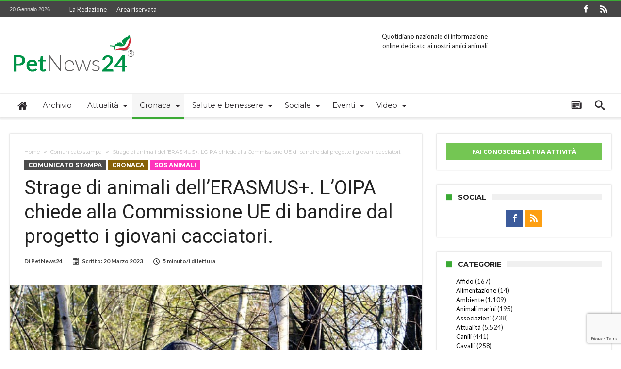

--- FILE ---
content_type: text/html; charset=UTF-8
request_url: https://petnews24.it/strage-di-animali-dellerasmus-loipa-chiede-alla-commissione-ue-di-bandire-dal-progetto-i-giovani-cacciatori/
body_size: 29604
content:
<!DOCTYPE html>
<html lang="it-IT" prefix="og: http://ogp.me/ns#">
<head>
    <meta http-equiv="X-UA-Compatible" content="IE=edge" />
    <meta http-equiv="Content-Type" content="text/html; charset=utf-8"/>
    <meta name="viewport" content="width=device-width, initial-scale=1, maximum-scale=2" />

    <meta name='robots' content='index, follow, max-image-preview:large, max-snippet:-1, max-video-preview:-1' />
	<style>img:is([sizes="auto" i], [sizes^="auto," i]) { contain-intrinsic-size: 3000px 1500px }</style>
	
	<!-- This site is optimized with the Yoast SEO plugin v26.2 - https://yoast.com/wordpress/plugins/seo/ -->
	<title>Strage di animali dell&#039;ERASMUS+. L&#039;OIPA chiede alla Commissione UE di bandire dal progetto i giovani cacciatori. | PetNews24</title>
	<link rel="canonical" href="https://petnews24.it/strage-di-animali-dellerasmus-loipa-chiede-alla-commissione-ue-di-bandire-dal-progetto-i-giovani-cacciatori/" />
	<meta property="og:locale" content="it_IT" />
	<meta property="og:type" content="article" />
	<meta property="og:title" content="Strage di animali dell&#039;ERASMUS+. L&#039;OIPA chiede alla Commissione UE di bandire dal progetto i giovani cacciatori. | PetNews24" />
	<meta property="og:description" content="Strage di animali finanziata con denaro pubblico dall’Erasmus+, il programma Ue per l’istruzione, la formazione, la gioventù e lo sport in Europa. Dal 3 all’8 febbraio scorsi in Varsinais-Suomi, in Finlandia, è stato organizzato il primo scambio internazionale per giovani cacciatori. Lo rende noto l’Organizzazione internazionale protezione animali (Oipa) che nei prossimi giorni invierà alla Commissione europea e &hellip;" />
	<meta property="og:url" content="https://petnews24.it/strage-di-animali-dellerasmus-loipa-chiede-alla-commissione-ue-di-bandire-dal-progetto-i-giovani-cacciatori/" />
	<meta property="og:site_name" content="PetNews24" />
	<meta property="article:published_time" content="2023-03-20T09:32:21+00:00" />
	<meta property="og:image" content="https://petnews24.it/wp-content/uploads/2023/03/cacciatore-pixabay.jpg" />
	<meta property="og:image:width" content="640" />
	<meta property="og:image:height" content="406" />
	<meta property="og:image:type" content="image/jpeg" />
	<meta name="author" content="PetNews24" />
	<meta name="twitter:card" content="summary_large_image" />
	<meta name="twitter:label1" content="Scritto da" />
	<meta name="twitter:data1" content="PetNews24" />
	<meta name="twitter:label2" content="Tempo di lettura stimato" />
	<meta name="twitter:data2" content="3 minuti" />
	<script type="application/ld+json" class="yoast-schema-graph">{"@context":"https://schema.org","@graph":[{"@type":"WebPage","@id":"https://petnews24.it/strage-di-animali-dellerasmus-loipa-chiede-alla-commissione-ue-di-bandire-dal-progetto-i-giovani-cacciatori/","url":"https://petnews24.it/strage-di-animali-dellerasmus-loipa-chiede-alla-commissione-ue-di-bandire-dal-progetto-i-giovani-cacciatori/","name":"Strage di animali dell'ERASMUS+. L'OIPA chiede alla Commissione UE di bandire dal progetto i giovani cacciatori. | PetNews24","isPartOf":{"@id":"https://petnews24.it/#website"},"primaryImageOfPage":{"@id":"https://petnews24.it/strage-di-animali-dellerasmus-loipa-chiede-alla-commissione-ue-di-bandire-dal-progetto-i-giovani-cacciatori/#primaryimage"},"image":{"@id":"https://petnews24.it/strage-di-animali-dellerasmus-loipa-chiede-alla-commissione-ue-di-bandire-dal-progetto-i-giovani-cacciatori/#primaryimage"},"thumbnailUrl":"https://petnews24.it/wp-content/uploads/2023/03/cacciatore-pixabay.jpg","datePublished":"2023-03-20T09:32:21+00:00","author":{"@id":"https://petnews24.it/#/schema/person/1f049a80d6496cba2f451d7362778ff6"},"breadcrumb":{"@id":"https://petnews24.it/strage-di-animali-dellerasmus-loipa-chiede-alla-commissione-ue-di-bandire-dal-progetto-i-giovani-cacciatori/#breadcrumb"},"inLanguage":"it-IT","potentialAction":[{"@type":"ReadAction","target":["https://petnews24.it/strage-di-animali-dellerasmus-loipa-chiede-alla-commissione-ue-di-bandire-dal-progetto-i-giovani-cacciatori/"]}]},{"@type":"ImageObject","inLanguage":"it-IT","@id":"https://petnews24.it/strage-di-animali-dellerasmus-loipa-chiede-alla-commissione-ue-di-bandire-dal-progetto-i-giovani-cacciatori/#primaryimage","url":"https://petnews24.it/wp-content/uploads/2023/03/cacciatore-pixabay.jpg","contentUrl":"https://petnews24.it/wp-content/uploads/2023/03/cacciatore-pixabay.jpg","width":640,"height":406},{"@type":"BreadcrumbList","@id":"https://petnews24.it/strage-di-animali-dellerasmus-loipa-chiede-alla-commissione-ue-di-bandire-dal-progetto-i-giovani-cacciatori/#breadcrumb","itemListElement":[{"@type":"ListItem","position":1,"name":"Home","item":"https://petnews24.it/"},{"@type":"ListItem","position":2,"name":"Archivio","item":"https://petnews24.it/archivio/"},{"@type":"ListItem","position":3,"name":"Strage di animali dell&#8217;ERASMUS+. L&#8217;OIPA chiede alla Commissione UE di bandire dal progetto i giovani cacciatori."}]},{"@type":"WebSite","@id":"https://petnews24.it/#website","url":"https://petnews24.it/","name":"PetNews24","description":"Quotidiano nazionale di informazione online dedicato ai nostri amici animali","potentialAction":[{"@type":"SearchAction","target":{"@type":"EntryPoint","urlTemplate":"https://petnews24.it/?s={search_term_string}"},"query-input":{"@type":"PropertyValueSpecification","valueRequired":true,"valueName":"search_term_string"}}],"inLanguage":"it-IT"},{"@type":"Person","@id":"https://petnews24.it/#/schema/person/1f049a80d6496cba2f451d7362778ff6","name":"PetNews24","image":{"@type":"ImageObject","inLanguage":"it-IT","@id":"https://petnews24.it/#/schema/person/image/","url":"https://secure.gravatar.com/avatar/453e311308575170de125249d1d9f6a0d5651875388792326e6651312c560ae3?s=96&d=mm&r=g","contentUrl":"https://secure.gravatar.com/avatar/453e311308575170de125249d1d9f6a0d5651875388792326e6651312c560ae3?s=96&d=mm&r=g","caption":"PetNews24"},"url":"https://petnews24.it/author/psct/"}]}</script>
	<!-- / Yoast SEO plugin. -->


<link rel='dns-prefetch' href='//static.addtoany.com' />
<link rel='dns-prefetch' href='//fonts.googleapis.com' />
<link rel="alternate" type="application/rss+xml" title="PetNews24 &raquo; Feed" href="https://petnews24.it/feed/" />
<link rel="alternate" type="application/rss+xml" title="PetNews24 &raquo; Feed dei commenti" href="https://petnews24.it/comments/feed/" />
<link rel="alternate" type="application/rss+xml" title="PetNews24 &raquo; Strage di animali dell&#8217;ERASMUS+. L&#8217;OIPA chiede alla Commissione UE di bandire dal progetto i giovani cacciatori. Feed dei commenti" href="https://petnews24.it/strage-di-animali-dellerasmus-loipa-chiede-alla-commissione-ue-di-bandire-dal-progetto-i-giovani-cacciatori/feed/" />
<script type="text/javascript">
/* <![CDATA[ */
window._wpemojiSettings = {"baseUrl":"https:\/\/s.w.org\/images\/core\/emoji\/16.0.1\/72x72\/","ext":".png","svgUrl":"https:\/\/s.w.org\/images\/core\/emoji\/16.0.1\/svg\/","svgExt":".svg","source":{"concatemoji":"https:\/\/petnews24.it\/wp-includes\/js\/wp-emoji-release.min.js"}};
/*! This file is auto-generated */
!function(s,n){var o,i,e;function c(e){try{var t={supportTests:e,timestamp:(new Date).valueOf()};sessionStorage.setItem(o,JSON.stringify(t))}catch(e){}}function p(e,t,n){e.clearRect(0,0,e.canvas.width,e.canvas.height),e.fillText(t,0,0);var t=new Uint32Array(e.getImageData(0,0,e.canvas.width,e.canvas.height).data),a=(e.clearRect(0,0,e.canvas.width,e.canvas.height),e.fillText(n,0,0),new Uint32Array(e.getImageData(0,0,e.canvas.width,e.canvas.height).data));return t.every(function(e,t){return e===a[t]})}function u(e,t){e.clearRect(0,0,e.canvas.width,e.canvas.height),e.fillText(t,0,0);for(var n=e.getImageData(16,16,1,1),a=0;a<n.data.length;a++)if(0!==n.data[a])return!1;return!0}function f(e,t,n,a){switch(t){case"flag":return n(e,"\ud83c\udff3\ufe0f\u200d\u26a7\ufe0f","\ud83c\udff3\ufe0f\u200b\u26a7\ufe0f")?!1:!n(e,"\ud83c\udde8\ud83c\uddf6","\ud83c\udde8\u200b\ud83c\uddf6")&&!n(e,"\ud83c\udff4\udb40\udc67\udb40\udc62\udb40\udc65\udb40\udc6e\udb40\udc67\udb40\udc7f","\ud83c\udff4\u200b\udb40\udc67\u200b\udb40\udc62\u200b\udb40\udc65\u200b\udb40\udc6e\u200b\udb40\udc67\u200b\udb40\udc7f");case"emoji":return!a(e,"\ud83e\udedf")}return!1}function g(e,t,n,a){var r="undefined"!=typeof WorkerGlobalScope&&self instanceof WorkerGlobalScope?new OffscreenCanvas(300,150):s.createElement("canvas"),o=r.getContext("2d",{willReadFrequently:!0}),i=(o.textBaseline="top",o.font="600 32px Arial",{});return e.forEach(function(e){i[e]=t(o,e,n,a)}),i}function t(e){var t=s.createElement("script");t.src=e,t.defer=!0,s.head.appendChild(t)}"undefined"!=typeof Promise&&(o="wpEmojiSettingsSupports",i=["flag","emoji"],n.supports={everything:!0,everythingExceptFlag:!0},e=new Promise(function(e){s.addEventListener("DOMContentLoaded",e,{once:!0})}),new Promise(function(t){var n=function(){try{var e=JSON.parse(sessionStorage.getItem(o));if("object"==typeof e&&"number"==typeof e.timestamp&&(new Date).valueOf()<e.timestamp+604800&&"object"==typeof e.supportTests)return e.supportTests}catch(e){}return null}();if(!n){if("undefined"!=typeof Worker&&"undefined"!=typeof OffscreenCanvas&&"undefined"!=typeof URL&&URL.createObjectURL&&"undefined"!=typeof Blob)try{var e="postMessage("+g.toString()+"("+[JSON.stringify(i),f.toString(),p.toString(),u.toString()].join(",")+"));",a=new Blob([e],{type:"text/javascript"}),r=new Worker(URL.createObjectURL(a),{name:"wpTestEmojiSupports"});return void(r.onmessage=function(e){c(n=e.data),r.terminate(),t(n)})}catch(e){}c(n=g(i,f,p,u))}t(n)}).then(function(e){for(var t in e)n.supports[t]=e[t],n.supports.everything=n.supports.everything&&n.supports[t],"flag"!==t&&(n.supports.everythingExceptFlag=n.supports.everythingExceptFlag&&n.supports[t]);n.supports.everythingExceptFlag=n.supports.everythingExceptFlag&&!n.supports.flag,n.DOMReady=!1,n.readyCallback=function(){n.DOMReady=!0}}).then(function(){return e}).then(function(){var e;n.supports.everything||(n.readyCallback(),(e=n.source||{}).concatemoji?t(e.concatemoji):e.wpemoji&&e.twemoji&&(t(e.twemoji),t(e.wpemoji)))}))}((window,document),window._wpemojiSettings);
/* ]]> */
</script>
<link rel='stylesheet' id='bdaia_shorty-style-css' href='https://petnews24.it/wp-content/plugins/bdaia-shortcodes/assets/style.css' type='text/css' media='all' />
<style id='wp-emoji-styles-inline-css' type='text/css'>

	img.wp-smiley, img.emoji {
		display: inline !important;
		border: none !important;
		box-shadow: none !important;
		height: 1em !important;
		width: 1em !important;
		margin: 0 0.07em !important;
		vertical-align: -0.1em !important;
		background: none !important;
		padding: 0 !important;
	}
</style>
<style id='trebimeteo-flex-style-inline-css' type='text/css'>
.wp-block-trebimeteo-flex *{box-sizing:border-box}.wp-block-trebimeteo-flex .wp-block-trebimeteo-flex-header{color:inherit;font-weight:bolder;padding:.3em}.wp-block-trebimeteo-flex .wp-block-trebimeteo-flex-footer{display:flex;flex-direction:row;justify-content:space-between}.wp-block-trebimeteo-flex .wp-block-trebimeteo-flex-footer a,.wp-block-trebimeteo-flex .wp-block-trebimeteo-flex-footer a:hover{color:inherit}.wp-block-trebimeteo-flex .wp-block-trebimeteo-flex-footer div{padding:.3em}.wp-block-trebimeteo-flex .wp-block-trebimeteo-flex-body{display:flex;flex-direction:var(--3b-meteo--flex-body--direction,column);flex-wrap:var(--3b-meteo--flex-body--wrap,nowrap)}.wp-block-trebimeteo-flex.is-style-grid{--3b-meteo--flex-body--direction:row;--3b-meteo--flex-body--wrap:wrap}.wp-block-trebimeteo-flex.is-stacked-on-mobile.is-style-grid{--3b-meteo--flex-body--direction:column}@media(min-width:500px){.wp-block-trebimeteo-flex.is-stacked-on-mobile.is-style-grid{--3b-meteo--flex-body--direction:row}}.wp-block-trebimeteo-flex:not(.is-style-grid){--3b--day-flex-basis:auto}.wp-block-trebimeteo-day{display:flex;flex-direction:column;flex-grow:1;justify-content:var(--3b-meteo--day--justify-content,center);max-width:100%}.wp-block-trebimeteo-day *{box-sizing:border-box}.wp-block-trebimeteo-day .w3bData{-ms-grid-row-align:var(--3b-meteo--day--date-align,stretch);align-self:var(--3b-meteo--day--date-align,stretch)}.wp-block-trebimeteo-day .w3bSimbolo{-ms-grid-row-align:var(--3b-meteo--day--image-align,initial);align-self:var(--3b-meteo--day--image-align,initial)}.wp-block-trebimeteo-day .w3bRainLabel,.wp-block-trebimeteo-day .w3bTempMaxLabel,.wp-block-trebimeteo-day .w3bTempMinLabel,.wp-block-trebimeteo-day .w3bVentiLabel,.wp-block-trebimeteo-day .w3bVentiUnit{margin-right:.4em}.wp-block-trebimeteo-day .w3bVentiUnit{margin-left:.5em}.wp-block-trebimeteo-day .w3bSimbolo{min-height:2.5em;min-width:2.5em}.wp-block-trebimeteo-day .w3bTempMinMax{min-width:-webkit-max-content;min-width:-moz-max-content;min-width:max-content}.wp-block-trebimeteo-day.has-text-align-center{--3b-meteo--day-body--align-self:center}.wp-block-trebimeteo-day.has-text-align-right{--3b-meteo--day-body--align-self:flex-end}.wp-block-trebimeteo-day.is-style-vertical-inverted{--3b-meteo--day-body--direction:column-reverse}.wp-block-trebimeteo-day.is-style-horizontal{--3b-meteo--day--justify-content:flex-start;--3b-meteo--day-body--direction:row}.wp-block-trebimeteo-day.is-style-horizontal-inverted{--3b-meteo--day--justify-content:flex-start;--3b-meteo--day-body--direction:row-reverse}.wp-block-trebimeteo-day .is-image-align-start{--3b-meteo--day--image-align:flex-start}.wp-block-trebimeteo-day .is-image-align-center{--3b-meteo--day--image-align:center}.wp-block-trebimeteo-day .is-image-align-end{--3b-meteo--day--image-align:flex-end}.wp-block-trebimeteo-day .wp-block-trebimeteo-day-body{align-self:var(--3b-meteo--day-body--align-self,flex-start);display:flex;flex-direction:var(--3b-meteo--day-body--direction,column);justify-content:var(--3b-meteo--day-body--justify-content,flex-start);margin-block:auto}

</style>
<style id='esf-fb-halfwidth-style-inline-css' type='text/css'>
.wp-block-create-block-easy-social-feed-facebook-carousel{background-color:#21759b;color:#fff;padding:2px}

</style>
<style id='esf-fb-fullwidth-style-inline-css' type='text/css'>
.wp-block-create-block-easy-social-feed-facebook-carousel{background-color:#21759b;color:#fff;padding:2px}

</style>
<style id='esf-fb-thumbnail-style-inline-css' type='text/css'>
.wp-block-create-block-easy-social-feed-facebook-carousel{background-color:#21759b;color:#fff;padding:2px}

</style>
<link rel='stylesheet' id='bdaia_shorty_stylesheet-css' href='https://petnews24.it/wp-content/plugins/bdaia-shortcodes/assets/shortcodes.css' type='text/css' media='all' />
<link rel='stylesheet' id='contact-form-7-css' href='https://petnews24.it/wp-content/plugins/contact-form-7/includes/css/styles.css' type='text/css' media='all' />
<link rel='stylesheet' id='easy-facebook-likebox-custom-fonts-css' href='https://petnews24.it/wp-content/plugins/easy-facebook-likebox/frontend/assets/css/esf-custom-fonts.css' type='text/css' media='all' />
<link rel='stylesheet' id='easy-facebook-likebox-popup-styles-css' href='https://petnews24.it/wp-content/plugins/easy-facebook-likebox/facebook/frontend/assets/css/esf-free-popup.css' type='text/css' media='all' />
<link rel='stylesheet' id='easy-facebook-likebox-frontend-css' href='https://petnews24.it/wp-content/plugins/easy-facebook-likebox/facebook/frontend/assets/css/easy-facebook-likebox-frontend.css' type='text/css' media='all' />
<link rel='stylesheet' id='easy-facebook-likebox-customizer-style-css' href='https://petnews24.it/wp-admin/admin-ajax.php?action=easy-facebook-likebox-customizer-style' type='text/css' media='all' />
<link rel='stylesheet' id='events-manager-css' href='https://petnews24.it/wp-content/plugins/events-manager/includes/css/events-manager.min.css' type='text/css' media='all' />
<style id='events-manager-inline-css' type='text/css'>
body .em { --font-family : inherit; --font-weight : inherit; --font-size : 1em; --line-height : inherit; }
</style>
<link rel='stylesheet' id='woohoo-google-fonts-css' href='https://fonts.googleapis.com/css?family=Oswald%3A400%2C300%2C700%7CLato%3A400%2C300%2C700%2C900%7CWork+Sans%3A400%2C300%2C500%2C600%2C700%2C800%2C900%7COpen+Sans%3A400%2C600%2C700%2C800%7CPlayfair+Display%3A400%2C700%2C900%2C400italic%7CRaleway%3A400%2C300%2C500%2C600%2C700%2C800%2C900%7CRoboto%3A400%2C300%2C100%2C700%7CMontserrat%3A400%2C700&#038;subset=latin%2Cgreek%2Cgreek-ext%2Cvietnamese%2Ccyrillic-ext%2Clatin-ext%2Ccyrillic' type='text/css' media='all' />
<link rel='stylesheet' id='tablepress-default-css' href='https://petnews24.it/wp-content/plugins/tablepress/css/build/default.css' type='text/css' media='all' />
<link rel='stylesheet' id='esf-custom-fonts-css' href='https://petnews24.it/wp-content/plugins/easy-facebook-likebox/frontend/assets/css/esf-custom-fonts.css' type='text/css' media='all' />
<link rel='stylesheet' id='esf-insta-frontend-css' href='https://petnews24.it/wp-content/plugins/easy-facebook-likebox//instagram/frontend/assets/css/esf-insta-frontend.css' type='text/css' media='all' />
<link rel='stylesheet' id='esf-insta-customizer-style-css' href='https://petnews24.it/wp-admin/admin-ajax.php?action=esf-insta-customizer-style' type='text/css' media='all' />
<link rel='stylesheet' id='addtoany-css' href='https://petnews24.it/wp-content/plugins/add-to-any/addtoany.min.css' type='text/css' media='all' />
<link rel='stylesheet' id='woohoo-default-css' href='https://petnews24.it/wp-content/themes/woohoo/css/style.css' type='text/css' media='all' />
<link rel='stylesheet' id='wooohoo-ilightbox-skin-css' href='https://petnews24.it/wp-content/themes/woohoo/css/ilightbox/dark-skin/skin.css' type='text/css' media='all' />
<link rel='stylesheet' id='wooohoo-ilightbox-skin-black-css' href='https://petnews24.it/wp-content/themes/woohoo/css/ilightbox/metro-black-skin/skin.css' type='text/css' media='all' />
<script type="text/javascript" src="https://petnews24.it/wp-includes/js/dist/vendor/react.min.js" id="react-js"></script>
<script type="text/javascript" src="https://petnews24.it/wp-includes/js/dist/vendor/react-dom.min.js" id="react-dom-js"></script>
<script type="text/javascript" src="https://petnews24.it/wp-includes/js/dist/escape-html.min.js" id="wp-escape-html-js"></script>
<script type="text/javascript" src="https://petnews24.it/wp-includes/js/dist/element.min.js" id="wp-element-js"></script>
<script type="text/javascript" id="trebimeteo-flex-script-js-extra">
/* <![CDATA[ */
var trebimeteoData = {"url":"https:\/\/petnews24.it\/wp-json\/trebimeteo\/v1\/proxy","nonce":"e65236c731"};
/* ]]> */
</script>
<script type="text/javascript" src="https://petnews24.it/wp-content/plugins/3b-meteo/blocks/flex/build/script.js" id="trebimeteo-flex-script-js"></script>
<script type="text/javascript" id="jquery-core-js-extra">
/* <![CDATA[ */
var bd_w_blocks = {"bdaia_w_ajax_url":"https:\/\/petnews24.it\/wp-admin\/admin-ajax.php","bdaia_w_ajax_nonce":"53d5dce349"};
var bd_blocks = {"bdaia_ajax_url":"https:\/\/petnews24.it\/wp-admin\/admin-ajax.php","bdaia_ajaxnonce":"53d5dce349"};
var bd_script = {"post_id":"29252","ajaxurl":"https:\/\/petnews24.it\/wp-admin\/admin-ajax.php"};
/* ]]> */
</script>
<script type="text/javascript" src="https://petnews24.it/wp-includes/js/jquery/jquery.min.js" id="jquery-core-js"></script>
<script type="text/javascript" src="https://petnews24.it/wp-includes/js/jquery/jquery-migrate.min.js" id="jquery-migrate-js"></script>
<script type="text/javascript" id="addtoany-core-js-before">
/* <![CDATA[ */
window.a2a_config=window.a2a_config||{};a2a_config.callbacks=[];a2a_config.overlays=[];a2a_config.templates={};a2a_localize = {
	Share: "Condividi",
	Save: "Salva",
	Subscribe: "Abbonati",
	Email: "Email",
	Bookmark: "Segnalibro",
	ShowAll: "espandi",
	ShowLess: "comprimi",
	FindServices: "Trova servizi",
	FindAnyServiceToAddTo: "Trova subito un servizio da aggiungere",
	PoweredBy: "Powered by",
	ShareViaEmail: "Condividi via email",
	SubscribeViaEmail: "Iscriviti via email",
	BookmarkInYourBrowser: "Aggiungi ai segnalibri",
	BookmarkInstructions: "Premi Ctrl+D o \u2318+D per mettere questa pagina nei preferiti",
	AddToYourFavorites: "Aggiungi ai favoriti",
	SendFromWebOrProgram: "Invia da qualsiasi indirizzo email o programma di posta elettronica",
	EmailProgram: "Programma di posta elettronica",
	More: "Di più&#8230;",
	ThanksForSharing: "Grazie per la condivisione!",
	ThanksForFollowing: "Thanks for following!"
};
/* ]]> */
</script>
<script type="text/javascript" defer src="https://static.addtoany.com/menu/page.js" id="addtoany-core-js"></script>
<script type="text/javascript" defer src="https://petnews24.it/wp-content/plugins/add-to-any/addtoany.min.js" id="addtoany-jquery-js"></script>
<script type="text/javascript" src="https://petnews24.it/wp-content/plugins/bdaia-shortcodes/assets/js/scripts.js" id="bdaia_shorty_scripts-js"></script>
<script type="text/javascript" src="https://petnews24.it/wp-content/plugins/bdaia-shortcodes/assets/js/shorty-min.js" id="bdaia_shorty_min-js"></script>
<script type="text/javascript" src="https://petnews24.it/wp-content/plugins/easy-facebook-likebox/facebook/frontend/assets/js/esf-free-popup.min.js" id="easy-facebook-likebox-popup-script-js"></script>
<script type="text/javascript" id="easy-facebook-likebox-public-script-js-extra">
/* <![CDATA[ */
var public_ajax = {"ajax_url":"https:\/\/petnews24.it\/wp-admin\/admin-ajax.php","efbl_is_fb_pro":""};
/* ]]> */
</script>
<script type="text/javascript" src="https://petnews24.it/wp-content/plugins/easy-facebook-likebox/facebook/frontend/assets/js/public.js" id="easy-facebook-likebox-public-script-js"></script>
<script type="text/javascript" src="https://petnews24.it/wp-includes/js/jquery/ui/core.min.js" id="jquery-ui-core-js"></script>
<script type="text/javascript" src="https://petnews24.it/wp-includes/js/jquery/ui/mouse.min.js" id="jquery-ui-mouse-js"></script>
<script type="text/javascript" src="https://petnews24.it/wp-includes/js/jquery/ui/sortable.min.js" id="jquery-ui-sortable-js"></script>
<script type="text/javascript" src="https://petnews24.it/wp-includes/js/jquery/ui/datepicker.min.js" id="jquery-ui-datepicker-js"></script>
<script type="text/javascript" id="jquery-ui-datepicker-js-after">
/* <![CDATA[ */
jQuery(function(jQuery){jQuery.datepicker.setDefaults({"closeText":"Chiudi","currentText":"Oggi","monthNames":["Gennaio","Febbraio","Marzo","Aprile","Maggio","Giugno","Luglio","Agosto","Settembre","Ottobre","Novembre","Dicembre"],"monthNamesShort":["Gen","Feb","Mar","Apr","Mag","Giu","Lug","Ago","Set","Ott","Nov","Dic"],"nextText":"Prossimo","prevText":"Precedente","dayNames":["domenica","luned\u00ec","marted\u00ec","mercoled\u00ec","gioved\u00ec","venerd\u00ec","sabato"],"dayNamesShort":["Dom","Lun","Mar","Mer","Gio","Ven","Sab"],"dayNamesMin":["D","L","M","M","G","V","S"],"dateFormat":"d MM yy","firstDay":1,"isRTL":false});});
/* ]]> */
</script>
<script type="text/javascript" src="https://petnews24.it/wp-includes/js/jquery/ui/resizable.min.js" id="jquery-ui-resizable-js"></script>
<script type="text/javascript" src="https://petnews24.it/wp-includes/js/jquery/ui/draggable.min.js" id="jquery-ui-draggable-js"></script>
<script type="text/javascript" src="https://petnews24.it/wp-includes/js/jquery/ui/controlgroup.min.js" id="jquery-ui-controlgroup-js"></script>
<script type="text/javascript" src="https://petnews24.it/wp-includes/js/jquery/ui/checkboxradio.min.js" id="jquery-ui-checkboxradio-js"></script>
<script type="text/javascript" src="https://petnews24.it/wp-includes/js/jquery/ui/button.min.js" id="jquery-ui-button-js"></script>
<script type="text/javascript" src="https://petnews24.it/wp-includes/js/jquery/ui/dialog.min.js" id="jquery-ui-dialog-js"></script>
<script type="text/javascript" id="events-manager-js-extra">
/* <![CDATA[ */
var EM = {"ajaxurl":"https:\/\/petnews24.it\/wp-admin\/admin-ajax.php","locationajaxurl":"https:\/\/petnews24.it\/wp-admin\/admin-ajax.php?action=locations_search","firstDay":"1","locale":"it","dateFormat":"yy-mm-dd","ui_css":"https:\/\/petnews24.it\/wp-content\/plugins\/events-manager\/includes\/css\/jquery-ui\/build.min.css","show24hours":"1","is_ssl":"1","autocomplete_limit":"10","calendar":{"breakpoints":{"small":560,"medium":908,"large":false}},"phone":"","datepicker":{"format":"d\/m\/Y","locale":"it"},"search":{"breakpoints":{"small":650,"medium":850,"full":false}},"url":"https:\/\/petnews24.it\/wp-content\/plugins\/events-manager","assets":{"input.em-uploader":{"js":{"em-uploader":{"url":"https:\/\/petnews24.it\/wp-content\/plugins\/events-manager\/includes\/js\/em-uploader.js?v=7.2.2.1","event":"em_uploader_ready"}}},".em-event-editor":{"js":{"event-editor":{"url":"https:\/\/petnews24.it\/wp-content\/plugins\/events-manager\/includes\/js\/events-manager-event-editor.js?v=7.2.2.1","event":"em_event_editor_ready"}},"css":{"event-editor":"https:\/\/petnews24.it\/wp-content\/plugins\/events-manager\/includes\/css\/events-manager-event-editor.min.css?v=7.2.2.1"}},".em-recurrence-sets, .em-timezone":{"js":{"luxon":{"url":"luxon\/luxon.js?v=7.2.2.1","event":"em_luxon_ready"}}},".em-booking-form, #em-booking-form, .em-booking-recurring, .em-event-booking-form":{"js":{"em-bookings":{"url":"https:\/\/petnews24.it\/wp-content\/plugins\/events-manager\/includes\/js\/bookingsform.js?v=7.2.2.1","event":"em_booking_form_js_loaded"}}},"#em-opt-archetypes":{"js":{"archetypes":"https:\/\/petnews24.it\/wp-content\/plugins\/events-manager\/includes\/js\/admin-archetype-editor.js?v=7.2.2.1","archetypes_ms":"https:\/\/petnews24.it\/wp-content\/plugins\/events-manager\/includes\/js\/admin-archetypes.js?v=7.2.2.1","qs":"qs\/qs.js?v=7.2.2.1"}}},"cached":"","txt_search":"Ricerca","txt_searching":"Ricerca in corso...","txt_loading":"Caricamento in corso..."};
/* ]]> */
</script>
<script type="text/javascript" src="https://petnews24.it/wp-content/plugins/events-manager/includes/js/events-manager.js" id="events-manager-js"></script>
<script type="text/javascript" src="https://petnews24.it/wp-content/plugins/events-manager/includes/external/flatpickr/l10n/it.js" id="em-flatpickr-localization-js"></script>
<script type="text/javascript" src="https://petnews24.it/wp-content/plugins/easy-facebook-likebox/frontend/assets/js/imagesloaded.pkgd.min.js" id="imagesloaded.pkgd.min-js"></script>
<script type="text/javascript" id="esf-insta-public-js-extra">
/* <![CDATA[ */
var esf_insta = {"ajax_url":"https:\/\/petnews24.it\/wp-admin\/admin-ajax.php","version":"free","nonce":"2f8da93bff"};
/* ]]> */
</script>
<script type="text/javascript" src="https://petnews24.it/wp-content/plugins/easy-facebook-likebox//instagram/frontend/assets/js/esf-insta-public.js" id="esf-insta-public-js"></script>
<link rel="https://api.w.org/" href="https://petnews24.it/wp-json/" /><link rel="alternate" title="JSON" type="application/json" href="https://petnews24.it/wp-json/wp/v2/posts/29252" /><link rel="EditURI" type="application/rsd+xml" title="RSD" href="https://petnews24.it/xmlrpc.php?rsd" />

<link rel='shortlink' href='https://petnews24.it/?p=29252' />
<link rel="alternate" title="oEmbed (JSON)" type="application/json+oembed" href="https://petnews24.it/wp-json/oembed/1.0/embed?url=https%3A%2F%2Fpetnews24.it%2Fstrage-di-animali-dellerasmus-loipa-chiede-alla-commissione-ue-di-bandire-dal-progetto-i-giovani-cacciatori%2F" />
<link rel="alternate" title="oEmbed (XML)" type="text/xml+oembed" href="https://petnews24.it/wp-json/oembed/1.0/embed?url=https%3A%2F%2Fpetnews24.it%2Fstrage-di-animali-dellerasmus-loipa-chiede-alla-commissione-ue-di-bandire-dal-progetto-i-giovani-cacciatori%2F&#038;format=xml" />
			<!-- BNE Gallery Extended CSS -->
			<style type="text/css">
				
				/* == General Captions == */
				.bne-gallery-extended .caption-title,
				.bne-gallery-extended .caption-description {
					display: block;
				}
				.bne-gallery-extended .caption-title {
					font-weight: bold;
				}

				/* == Carousel == */
				.bne-gallery-carousel-wrapper {
					position: relative;
					height: 18em;
					margin: 50px auto;
				}
				.bne-gallery-carousel-wrapper .carousel-slider {
					height: 18em;
					width: 90%;
					margin: 0 auto;
					padding: 0;
					list-style: none;
				}
				@media only screen and (max-width:768px) {
					.bne-gallery-carousel-wrapper .carousel-slider {
						width: 75%;
					}
				}
				.bne-gallery-carousel-wrapper .slide {
					display: none; /* Will show via js */
				}
				.bne-gallery-carousel-wrapper .gallery-item img {
					padding: 0;
					border: none;
					box-shadow: none;
					border-radius: 0px;
				}
				.bne-gallery-carousel-wrapper .roundabout-moveable-item img {
					display: block;
					max-width: 100%;
					cursor: pointer;
				}
				.bne-gallery-carousel-wrapper .roundabout-nav a {
					position: absolute;
					display: block;
					width: 30px;
					height: 30px;
					z-index: 998;
					top: 50%;
					transform: translateY(-50%);
					color: #999;
					line-height: 30px;
					font-size: 25px;
					outline: 0;
					border: none;
					box-shadow: none;
				}
				.bne-gallery-carousel-wrapper .roundabout-nav a:hover,
				.bne-gallery-carousel-wrapper .roundabout-nav a:focus {
					color: #666
				}
				.bne-gallery-carousel-wrapper .roundabout-nav a.prev { 
					left: 5px; 
				}
				.bne-gallery-carousel-wrapper .roundabout-nav a.next { 
					right: 5px;
				}
				.bne-gallery-carousel-wrapper .roundabout-in-focus img { 
					cursor: auto;
				}
				.bne-gallery-carousel-wrapper .caption { 
					opacity: 0; 
					text-align: center; 
					padding: 8px; 
					font-size: 12px; 
					transition: opacity .3s ease;
				}
				.bne-gallery-carousel-wrapper .roundabout-in-focus .caption { 
					opacity: 1;
				}
				
				/* == Masonry == */
				.bne-gallery-masonry-wrapper { 
					margin-bottom: 10px;
				}
				.bne-gallery-masonry-wrapper .gallery-single {
					position: relative;
					padding: 0px;
					margin: 0px;
					margin-bottom: 5px;
					opacity: 0;
					transition: opacity 1s ease;
					overflow: hidden;
				}
				.bne-gallery-masonry-wrapper .gallery-single img {
					width: 100%;
					padding: 0;
					border: none;
					box-shadow: none;
					border-radius: 0px;
				}
				.bne-gallery-masonry-wrapper .caption-overlay {
					position: absolute;
					opacity: 0;
					left: 0;
					right: 0;
					height: 100%;					
					bottom: -100%;
					text-align: center;
					font-size: 14px;
					background: rgba(0, 0, 0, .6);
					transition: all .3s ease;
				}
				.bne-gallery-masonry-wrapper .gallery-single:hover .caption-overlay {
					opacity: 1;
					bottom: 0;
					height: 100%;					
				}
				.bne-gallery-masonry-wrapper .caption {
					position: absolute;
					top: 50%;
					bottom: auto;
					left: 0;
					right: 0;
					transform: translateY(-50%);
					padding: 5%;
					text-align: center;
					color: white;
				}

				/* == Loading Indicator == */
				.bne-gallery-loader {
					margin: 100px auto 0;
					width: 70px;
					text-align: center;
					position: absolute;
					left: 50%;
				}
				.bne-gallery-carousel-wrapper .bne-gallery-loader {
					margin: -25px -25px 0 0;
					position: absolute;
					top: 50%;
					right: 50%;
					z-index: 999;
				}
				.bne-gallery-loader > div {
					width: 18px;
					height: 18px;
					background-color: #333;
					border-radius: 100%;
					display: inline-block;
					-webkit-animation: bne-bouncedelay 1.4s infinite ease-in-out both;
					animation: bne-bouncedelay 1.4s infinite ease-in-out both;
				}
				.bne-gallery-loader .bounce1 {
					-webkit-animation-delay: -0.32s;
					animation-delay: -0.32s;
				}
				
				.bne-gallery-loader .bounce2 {
					-webkit-animation-delay: -0.16s;
					animation-delay: -0.16s;
				}
				@-webkit-keyframes bne-bouncedelay {
					0%, 80%, 100% { -webkit-transform: scale(0) }
					40% { -webkit-transform: scale(1.0) }
				}
				@keyframes bne-bouncedelay {
					0%, 80%, 100% { -webkit-transform: scale(0); transform: scale(0); } 
					40% { -webkit-transform: scale(1.0); transform: scale(1.0); }
				}
			</style>	
			        <script type="text/javascript">
            /* <![CDATA[ */
            var sf_position = '0';
            var sf_templates = "<a href=\"{search_url_escaped}\"><span class=\"sf_text\">Vedi tutti i risultati<\/span><\/a>";
            var sf_input = '.search-live';
            jQuery(document).ready(function(){
                jQuery(sf_input).ajaxyLiveSearch({"expand":false,"searchUrl":"https:\/\/petnews24.it\/?s=%s","text":"Search","delay":500,"iwidth":180,"width":315,"ajaxUrl":"https:\/\/petnews24.it\/wp-admin\/admin-ajax.php","rtl":0});
                jQuery(".live-search_ajaxy-selective-input").keyup(function() {
                    var width = jQuery(this).val().length * 8;
                    if(width < 50) {
                        width = 50;
                    }
                    jQuery(this).width(width);
                });
                jQuery(".live-search_ajaxy-selective-search").click(function() {
                    jQuery(this).find(".live-search_ajaxy-selective-input").focus();
                });
                jQuery(".live-search_ajaxy-selective-close").click(function() {
                    jQuery(this).parent().remove();
                });
            });
            /* ]]> */
        </script>
    <link rel="shortcut icon" href="https://petnews24.it/wp-content/uploads/2016/08/favicon-16x16.png" type="image/x-icon" /><link rel="apple-touch-icon-precomposed" href="https://petnews24.it/wp-content/uploads/2016/08/apple-touch-icon-57x57.png" /><link rel="apple-touch-icon-precomposed" sizes="114x114" href="https://petnews24.it/wp-content/uploads/2016/08/apple-touch-icon-114x114.png" /><link rel="apple-touch-icon-precomposed" sizes="72x72" href="https://petnews24.it/wp-content/uploads/2016/08/apple-touch-icon-72x72.png" /><link rel="apple-touch-icon-precomposed" sizes="144x144" href="https://petnews24.it/wp-content/uploads/2016/08/apple-touch-icon-144x144.png" /><script>
(function(i,s,o,g,r,a,m){i['GoogleAnalyticsObject']=r;i[r]=i[r]||function(){
(i[r].q=i[r].q||[]).push(arguments)},i[r].l=1*new Date();a=s.createElement(o),
m=s.getElementsByTagName(o)[0];a.async=1;a.src=g;m.parentNode.insertBefore(a,m)
})(window,document,'script','https://www.google-analytics.com/analytics.js','ga');

ga('create', 'UA-2351271-81', 'auto');
ga('set', 'anonymizeIp', true);
ga('send', 'pageview');
</script><script type="text/javascript">
/* <![CDATA[ */
var userRating = {"ajaxurl":"https://petnews24.it/wp-admin/admin-ajax.php" , "your_rating":"" , "nonce":"53d5dce349"};
var userLike = {"ajaxurl":"https://petnews24.it/wp-admin/admin-ajax.php" , "nonce":"53d5dce349"};
/* ]]> */
var bdaia_theme_uri = 'https://petnews24.it/wp-content/themes/woohoo';
</script>
<style type="text/css">
body {}.bd-cat-200{ background : #0B4F6C !important }.bd-cat-200:before{ border-top-color : #0B4F6C !important }.bd-cat-198{ background : #24a84e !important }.bd-cat-198:before{ border-top-color : #24a84e !important }.bd-cat-216{ background : #133ad4 !important }.bd-cat-216:before{ border-top-color : #133ad4 !important }.bd-cat-203{ background : #5c4fbd !important }.bd-cat-203:before{ border-top-color : #5c4fbd !important }.bd-cat-3{ background : #c2a513 !important }.bd-cat-3:before{ border-top-color : #c2a513 !important }.bd-cat-37{ background : #c2b490 !important }.bd-cat-37:before{ border-top-color : #c2b490 !important }.bd-cat-38{ background : #432a16 !important }.bd-cat-38:before{ border-top-color : #432a16 !important }.bd-cat-33{ background : #bdbbbb !important }.bd-cat-33:before{ border-top-color : #bdbbbb !important }.bd-cat-32{ background : #876108 !important }.bd-cat-32:before{ border-top-color : #876108 !important }.bd-cat-40{ background : #de8054 !important }.bd-cat-40:before{ border-top-color : #de8054 !important }.bd-cat-2{ background : #a35855 !important }.bd-cat-2:before{ border-top-color : #a35855 !important }.bd-cat-204{ background : #8c781f !important }.bd-cat-204:before{ border-top-color : #8c781f !important }.bd-cat-199{ background : #d470d4 !important }.bd-cat-199:before{ border-top-color : #d470d4 !important }.bd-cat-217{ background : #4ce310 !important }.bd-cat-217:before{ border-top-color : #4ce310 !important }.bd-cat-34{ background : #885a5a !important }.bd-cat-34:before{ border-top-color : #885a5a !important }.bd-cat-189{ background : #389c30 !important }.bd-cat-189:before{ border-top-color : #389c30 !important }.bd-cat-6{ background : #ffa600 !important }.bd-cat-6:before{ border-top-color : #ffa600 !important }.bd-cat-52{ background : #75bda5 !important }.bd-cat-52:before{ border-top-color : #75bda5 !important }.bd-cat-8{ background : #FF34BC !important }.bd-cat-8:before{ border-top-color : #FF34BC !important }.bd-cat-192{ background : #8f7922 !important }.bd-cat-192:before{ border-top-color : #8f7922 !important }.bd-cat-35{ background : #5440ed !important }.bd-cat-35:before{ border-top-color : #5440ed !important }.bd-cat-31{ background : #c52232 !important }.bd-cat-31:before{ border-top-color : #c52232 !important }.bd-cat-39{ background : #2c604d !important }.bd-cat-39:before{ border-top-color : #2c604d !important }body.tag.tag-world .bd-main .bdaia-block-wrap {padding-top: 0 !important;}

input.wpcf7-form-control.wpcf7-text {width: 100%; max-width: 100%;}

body.archive.category .bdaia-blocks.bdaia-block6 {margin-top: -30px; }

a:hover{color:#3baa35}
::selection{background:#3baa35}
a.more-link, button, .btn-link, input[type="button"], input[type="reset"], input[type="submit"] { background-color:#3baa35}
button:active, .btn-link:active, input[type="button"]:active, input[type="reset"]:active, input[type="submit"]:active { background-color:#3baa35}
.gotop:hover { background-color:#3baa35}
.top-search { background-color:#3baa35}
.primary-menu ul#menu-primary > li.current-menu-parent, .primary-menu ul#menu-primary > li.current-menu-ancestor, .primary-menu ul#menu-primary > li.current-menu-item, .primary-menu ul#menu-primary > li.current_page_item { color: #3baa35; }
.primary-menu ul#menu-primary > li.current-menu-parent > a, .primary-menu ul#menu-primary > li.current-menu-ancestor > a, .primary-menu ul#menu-primary > li.current-menu-item > a, .primary-menu ul#menu-primary > li.current_page_item > a { color: #3baa35; }
.primary-menu ul#menu-primary > li:hover > a { color: #3baa35; }
.primary-menu ul#menu-primary li.bd_menu_item ul.sub-menu li:hover > ul.sub-menu, .primary-menu ul#menu-primary li.bd_mega_menu:hover > ul.bd_mega.sub-menu, .primary-menu ul#menu-primary li.bd_menu_item:hover > ul.sub-menu, .primary-menu ul#menu-primary .sub_cats_posts { border-top-color: #3baa35; }
div.nav-menu.primary-menu-dark a.menu-trigger:hover i, div.nav-menu.primary-menu-light a.menu-trigger:hover i, div.nav-menu.primary-menu-light a.menu-trigger.active i, div.nav-menu.primary-menu-dark a.menu-trigger.active i { background: #3baa35; }
span.bd-criteria-percentage { background: #3baa35; color: #3baa35; }
.divider-colors { background: #3baa35; }
.blog-v1 article .entry-meta a { color: #3baa35; }
.blog-v1 article .article-formats { background-color: #3baa35; }
.cat-links { background-color: #3baa35; }
.new-box { border-top-color: #3baa35; }
.widget a:hover { color: #3baa35; }
.timeline-article a:hover i {
    color: #3baa35;
}
h4.block-title:before {background: #3baa35;}
#header.bdayh-header.a {background: #3baa35;}
.bdaia-load-comments-btn a:hover,
.bd-more-btn:hover{
    border-color: #3baa35 ;
    background-color: #3baa35 ;
}
#bdaia-cats-builder ul.slick-dots li.slick-active button{
	background: #3baa35;
}
.bdaia-cats-more-btn,
.bbd-post-cat-content, .bbd-post-cat-content a,
.blog-v1 article a.more-link { color: #3baa35; }
#big-grids .flex-next:hover,
#big-grids .flex-prev:hover,
.featured-title:hover .featured-cat a,
.featured-title .featured-comment a,
.big-grids-container .flex-control-paging li a.flex-active,
.tagcloud a:hover { background: #3baa35; }
.featured-title:hover .bd-cat-link:before {border-top-color: #3baa35;}
.featured-title .featured-comment a:after {
    border-color: #3baa35 rgba(0, 0, 0, 0) rgba(0, 0, 0, 0) rgba(0, 0, 0, 0);
}
ul.tabs_nav li.active a { background: #3baa35; }
.bd-tweets ul.tweet_list li.twitter-item a { color: #3baa35; }
.widget.bd-login .login_user .bio-author-desc a { color: #3baa35; }
.comment-reply-link, .comment-reply-link:link, .comment-reply-link:active { color: #3baa35; }
.gallery-caption { background-color: #3baa35; }
.slider-flex ol.flex-control-paging li a.flex-active { background: #3baa35; }
#folio-main ul#filters li a.selected { background: #3baa35; }
.search-mobile button.search-button { background: #3baa35; }
.bdaia-pagination .current {
background-color: #3baa35;
border-color: #3baa35;
}
.gotop{background: #3baa35;}
.ei-slider-thumbs li.ei-slider-element {background: #3baa35;}
.ei-title h2,
.ei-title h3 {border-right-color: #3baa35;}
.sk-circle .sk-child:before,
#reading-position-indicator{background: #3baa35;}
#bdCheckAlso{border-top-color: #3baa35;}
.woocommerce .product .onsale, .woocommerce .product a.button:hover, .woocommerce .product #respond input#submit:hover, .woocommerce .checkout input#place_order:hover, .woocommerce .woocommerce.widget .button:hover, .single-product .product .summary .cart .button:hover, .woocommerce-cart .woocommerce table.cart .button:hover, .woocommerce-cart .woocommerce .shipping-calculator-form .button:hover, .woocommerce .woocommerce-message .button:hover, .woocommerce .woocommerce-error .button:hover, .woocommerce .woocommerce-info .button:hover, .woocommerce-checkout .woocommerce input.button:hover, .woocommerce-page .woocommerce a.button:hover, .woocommerce-account div.woocommerce .button:hover, .woocommerce.widget .ui-slider .ui-slider-handle, .woocommerce.widget.widget_layered_nav_filters ul li a {background: none repeat scroll 0 0 #3baa35 !important}
.bdaia-post-content blockquote p,
blockquote p{
color: #3baa35;
}
.bdaia-ns-wrap:after {background:#3baa35}
.bdaia-header-default #navigation .primary-menu ul#menu-primary > li >.bd_mega.sub-menu,
.bdaia-header-default #navigation .primary-menu ul#menu-primary > li > .sub-menu,
.bdaia-header-default #navigation .primary-menu ul#menu-primary .sub_cats_posts {border-top-color: #3baa35}
.bdaia-header-default #navigation .primary-menu ul#menu-primary > li:hover > a:after,
.bdaia-header-default #navigation .primary-menu ul#menu-primary > li.current-menu-item > a:after,
.bdaia-header-default #navigation .primary-menu ul#menu-primary > li.current-menu-ancestor > a:after,
.bdaia-header-default #navigation .primary-menu ul#menu-primary > li.current-menu-parent > a:after {background:#3baa35}
.bdaia-header-default #navigation .primary-menu #menu-primary > li:hover > a{color: #3baa35}
.bdayh-click-open{background:#3baa35}
div.bdaia-alert-new-posts-inner,
.bdaia-header-default .header-wrapper{border-top-color: #3baa35}
.bdaia-post-content blockquote p,
blockquote p{color: #3baa35}
.bdaia-post-content a {color: #3baa35}
div.widget.bdaia-widget.bdaia-widget-timeline .widget-inner a:hover,
div.widget.bdaia-widget.bdaia-widget-timeline .widget-inner a:hover span.bdayh-date {
    color: #3baa35;
}
div.widget.bdaia-widget.bdaia-widget-timeline .widget-inner a:hover span.bdayh-date:before {
    background: #3baa35;
    border-color: #3baa35;
}
#navigation .bdaia-alert-new-posts,
div.bdaia-tabs.horizontal-tabs ul.nav-tabs li.current:before,
div.bdaia-toggle h4.bdaia-toggle-head.toggle-head-open span.bdaia-sio {
    background: #3baa35;
}
.woocommerce .product .onsale, .woocommerce .product a.button:hover, .woocommerce .product #respond input#submit:hover, .woocommerce .checkout input#place_order:hover, .woocommerce .woocommerce.widget .button:hover, .single-product .product .summary .cart .button:hover, .woocommerce-cart .woocommerce table.cart .button:hover, .woocommerce-cart .woocommerce .shipping-calculator-form .button:hover, .woocommerce .woocommerce-message .button:hover, .woocommerce .woocommerce-error .button:hover, .woocommerce .woocommerce-info .button:hover, .woocommerce-checkout .woocommerce input.button:hover, .woocommerce-page .woocommerce a.button:hover, .woocommerce-account div.woocommerce .button:hover, .woocommerce.widget .ui-slider .ui-slider-handle, .woocommerce.widget.widget_layered_nav_filters ul li a {
    background: none repeat scroll 0 0 #3baa35 !important
}
div.bdaia-post-count {border-left-color :#3baa35}

aside#bd-MobileSiderbar svg,
#bdaia-selector #bdaia-selector-toggle {background:#3baa35}

div.bdaia-blocks.bdaia-block22 div.block-article hr{background:#3baa35}
div.bdaia-blocks.bdaia-block22 div.block-article .post-more-btn a,
div.bdaia-blocks.bdaia-block22 div.block-article .post-more-btn a:hover,
div.bdaia-blocks.bdaia-block22 div.block-article .bdaia-post-cat-list a,
div.bdaia-blocks.bdaia-block22 div.block-article .bdaia-post-cat-list a:hover{color:#3baa35}
div.woohoo-footer-top-area .tagcloud span,
div.woohoo-footer-top-area .tagcloud a:hover {background: #3baa35;}
.bdaia-header-default #navigation.mainnav-dark .primary-menu ul#menu-primary > li:hover > a,
.bdaia-header-default #navigation.mainnav-dark .primary-menu ul#menu-primary > li.current-menu-item > a,
.bdaia-header-default #navigation.mainnav-dark .primary-menu ul#menu-primary > li.current-menu-ancestor > a,
.bdaia-header-default #navigation.mainnav-dark .primary-menu ul#menu-primary > li.current-menu-parent > a,
.bdaia-header-default #navigation.mainnav-dark {background: #3baa35;}
.bdaia-header-default #navigation.dropdown-light .primary-menu ul#menu-primary li.bd_mega_menu div.bd_mega ul.bd_mega.sub-menu li a:hover,
.bdaia-header-default #navigation.dropdown-light .primary-menu ul#menu-primary li.bd_menu_item ul.sub-menu li a:hover,
.bdaia-header-default #navigation.dropdown-light .primary-menu ul#menu-primary .sub_cats_posts a:hover {color: #3baa35;}
#reading-position-indicator {box-shadow: 0 0 10px #3baa35;}
div.woohoo-footer-light div.woohoo-footer-top-area a:hover,
div.woohoo-footer-light div.bdaia-footer-area a:hover,
div.woohoo-footer-light div.bdaia-footer-widgets a:hover,
div.woohoo-footer-light div.widget.bdaia-widget.bdaia-widget-timeline .widget-inner a:hover,
div.woohoo-footer-light div.widget.bdaia-widget.bdaia-widget-timeline .widget-inner a:hover span.bdayh-date{color: #3baa35;}
div.woohoo-footer-light div.bdaia-footer-widgets .carousel-nav a:hover {background-color: #3baa35;border-color: #3baa35;}


.bp-navs ul li .count,
.buddypress-wrap #compose-personal-li a,
.buddypress-wrap .bp-pagination .bp-pagination-links .current,
.buddypress-wrap .activity-list .load-more a,
.buddypress-wrap .activity-list .load-newest a,
.buddypress-wrap .profile .profile-fields .label:before,
.buddypress #buddypress.bp-dir-hori-nav .create-button a,
.widget.buddypress .item-options a.selected:not(.loading)
{
    background: #3baa35;
}

.widget.buddypress .item-options a.selected:not(.loading)
{
    border-color: #3baa35;
}

.bp-navs ul li.selected a,
.bp-navs ul li.current a,
.bp-dir-hori-nav:not(.bp-vertical-navs) .bp-navs.main-navs ul li a:hover,
.bp-dir-hori-nav:not(.bp-vertical-navs) .bp-navs.main-navs ul li.selected a,
.bp-dir-hori-nav:not(.bp-vertical-navs) .bp-navs.main-navs ul li.current a,
#group-create-tabs:not(.tabbed-links) li.current a,
.buddypress-wrap .bp-subnavs li.selected a,
.buddypress-wrap .bp-subnavs li.current a,
.activity-list .activity-item .activity-meta.action .unfav:before,
#buddypress #latest-update a,
.buddypress-wrap .profile .profile-fields .label,
.buddypress-wrap .profile.edit .button-nav li a:hover,
.buddypress-wrap .profile.edit .button-nav li.current a,
.bp-single-vert-nav .bp-navs.vertical li.selected a,
.bp-single-vert-nav .item-body:not(#group-create-body) #subnav:not(.tabbed-links) li.current a,
.bp-dir-vert-nav .dir-navs ul li.selected a,
.buddypress-wrap.bp-vertical-navs .dir-navs.activity-nav-tabs ul li.selected a,
.buddypress-wrap.bp-vertical-navs .dir-navs.sites-nav-tabs ul li.selected a,
.buddypress-wrap.bp-vertical-navs .dir-navs.groups-nav-tabs ul li.selected a,
.buddypress-wrap.bp-vertical-navs .dir-navs.members-nav-tabs ul li.selected a,
.buddypress-wrap.bp-vertical-navs .main-navs.user-nav-tabs ul li.selected a,
.buddypress-wrap.bp-vertical-navs .main-navs.group-nav-tabs ul li.selected a,
.activity-list q::before,
.activity-list blockquote::before,
.activity-list q cite,
.activity-list blockquote cite
{
    color: #3baa35;
}
.search-mobile .search-submit {background: #3baa35;}
</style></head>
<body class="wp-singular post-template-default single single-post postid-29252 single-format-standard wp-embed-responsive wp-theme-woohoo  ct-comments  has-lazy-load" itemscope=itemscope itemtype="https://schema.org/WebPage">

<div class="page-outer bdaia-header-default bdaia-lazyload  sticky-nav-on  bdaia-post-template-default  bdaia-sidebar-right ">
	<div class="bg-cover"></div>
			<aside id="bd-MobileSiderbar">

							<div class="search-mobile">
					<form role="search" method="get" class="search-form" action="https://petnews24.it/">
				<label>
					<span class="screen-reader-text">Ricerca per:</span>
					<input type="search" class="search-field" placeholder="Cerca &hellip;" value="" name="s" />
				</label>
				<input type="submit" class="search-submit" value="Cerca" />
			</form>				</div>
			
			<div id="mobile-menu"></div>

							<div class="widget-social-links bdaia-social-io-colored">
					<div class="sl-widget-inner">
						<div class="bdaia-social-io bdaia-social-io-size-35">
<a class=" bdaia-io-url-facebook" title="Facebook" href="https://www.facebook.com/petnews24.it/" target="_blank"><span class="bdaia-io bdaia-io-facebook"></span></a>
<a class=" bdaia-io-url-rss" title="Rss" href="/feed" target="_blank"><span class="bdaia-io bdaia-io-rss"></span></a>
</div>					</div>
				</div>
			
		</aside>
	
	<div id="page">
		<div class="inner-wrapper">
			<div id="warp" class="clearfix  bdaia-sidebar-right ">
				
<div class="header-wrapper">

			<div class="bdayh-click-open">
			<div class="bd-ClickOpen bd-ClickAOpen">
				<span></span>
			</div>
		</div>
	
	
	<div class="cfix"></div>
	<div class="topbar" >
		<div class="bd-container">

			
			<div class="top-left-area">
				<span class="bdaia-current-time"> 20 Gennaio 2026</span>
																<ul id="bdaia-top-nav" class="top-nav"><li id="menu-item-519" class="menu-item menu-item-type-post_type menu-item-object-page menu-item-519"><a href="https://petnews24.it/la-redazione/">La Redazione</a></li>
<li id="menu-item-2596" class="menu-item menu-item-type-custom menu-item-object-custom menu-item-2596"><a href="https://petnews24.it/wp-admin/">Area riservata</a></li>
</ul>														</div>

			
			<div class="top-right-area">
				<div class="bdaia-social-io bdaia-social-io-size-32">
<a class=" bdaia-io-url-facebook" title="Facebook" href="https://www.facebook.com/petnews24.it/" target="_blank"><span class="bdaia-io bdaia-io-facebook"></span></a>
<a class=" bdaia-io-url-rss" title="Rss" href="/feed" target="_blank"><span class="bdaia-io bdaia-io-rss"></span></a>
</div>			</div>
		</div>
	</div>
	<div class="cfix"></div>

	
	
			<header class="header-container">
			<div class="bd-container">
				
    <div class="logo site--logo">
		<h2 class="site-title">					            <a href="https://petnews24.it/" rel="home" title="PetNews24">
                <img src="https://petnews24.it/wp-content/uploads/2021/06/logo-pet-news-24-2021.png" alt="PetNews24" />
            </a>
		            <script>
                jQuery(document).ready( function($)
                {
                    var retina = window.devicePixelRatio > 1 ? true : false;

                    if ( retina )
                    {
                        jQuery( '.site--logo img' ).attr( 'src', 'https://petnews24.it/wp-content/uploads/2021/06/logo-pet-news-24-2021.png' );
                        jQuery( '.site--logo img' ).attr( 'width', '261' );
                    }
                } );
            </script>
						</h2>    </div><!-- End Logo -->
				
	<div class="bdaia-header-e3-desktop"><div class="bdaia-e3-container"><div class="psct-header-claim">
<div style="margin-bottom: 7px;">Quotidiano nazionale di informazione<br />online dedicato ai nostri amici animali</div>
<!--<div><a href="https://www.infortunisticatossani.net" target="_blank" title="Infortunistica Tossani Bologna"><img alt="Infortunistica Tossani Bologna" src="http://petnews24.it/wp-content/uploads/2024/12/infortunistica-tossani-bologna.jpg" /></a></div>-->
</div></div></div>
			</div>
		</header>
	
	<style type="text/css">.bdaia-header-default #navigation .primary-menu #menu-primary > li > a, #navigation .bdaia-cart, .bdaia-nav-search, #navigation .bdaia-random-post{color: #2e2a2e;} .bdaia-header-default #navigation .primary-menu #menu-primary > li.bd_mega_menu > a:before, .bdaia-header-default #navigation .primary-menu #menu-primary > li.menu-item-object-category > a:before, .bdaia-header-default #navigation .primary-menu #menu-primary > li.menu-item-has-children > a:before, .bdaia-header-default #navigation .primary-menu #menu-primary > li.bd_mega_menu > a:before, .bdaia-header-default #navigation .primary-menu #menu-primary > li.menu-item-object-category.bd_cats_menu > a:before, .bdaia-header-default #navigation .primary-menu #menu-primary > li.menu-item-has-children > a:before{border-top-color:#2e2a2e;}.bdaia-header-default #navigation .primary-menu #menu-primary > li > a:hover, .bdaia-header-default #navigation .primary-menu #menu-primary > li:hover > a {color: #2e2a2e;}.bdaia-header-default #navigation .primary-menu ul#menu-primary > li:hover > a, .bdaia-header-default #navigation .primary-menu ul#menu-primary > li.current-menu-item > a, .bdaia-header-default #navigation .primary-menu ul#menu-primary > li.current-menu-ancestor > a, .bdaia-header-default #navigation .primary-menu ul#menu-primary > li.current-menu-parent > a, #navigation .bdaia-cart, .bdaia-nav-search, #navigation .bdaia-random-post {background: ; border : 0 none !important; color: #2e2a2e;}</style>
<div class="cfix"></div>
<nav id="navigation" class="">
	<div class="navigation-wrapper">
		<div class="bd-container">
			<div class="primary-menu">
															<a class="nav-logo" title="PetNews24" href="https://petnews24.it/">
							<img src="https://petnews24.it/wp-content/uploads/2016/08/logo-petnews24-150x39.png" width="195" height="48" alt="PetNews24" />
						</a>
																	<ul id="menu-primary">
					<li id="menu-item-506" class=" menu-item menu-item-type-post_type menu-item-object-page menu-item-home bd_depth- bd_menu_item  fa-icon " ><a href="https://petnews24.it/"> <i class="fa fa fa-home"></i> <span class="menu-label" style=" display:none; " >Home</span></a>

<div class="mega-menu-content">
</div><li id="menu-item-528" class=" menu-item menu-item-type-post_type menu-item-object-page current_page_parent bd_depth- bd_menu_item " ><a href="https://petnews24.it/archivio/">  <span class="menu-label" style="" >Archivio</span></a>

<div class="mega-menu-content">
</div><li id="menu-item-502" class=" menu-item menu-item-type-taxonomy menu-item-object-category bd_depth- bd_cats_menu " ><a href="https://petnews24.it/category/attualita/">  <span class="menu-label" style="" >Attualità</span></a>
<div class="sub_cats_posts cats-mega-wrap">

<div class="mega-menu-content">
<div class="mega-cat-wrapper"> <div class="mega-cat-content"><div id="mega-cat-502-3" class="mega-cat-content-tab"><div class="mega-cat-content-tab-inner"><div class='bd-block-mega-menu-post'><div class='bd-block-mega-menu-thumb'> .  . <a href='https://petnews24.it/smartphone-per-animali-tutto-quello-che-devi-sapere-sul-nuovo-petphone-c-plus-suite/' rel='bookmark' title='Smartphone per animali? Tutto quello che devi sapere sul nuovo PetPhone C-Plus Suite.'><span class='mm-img' title='Smartphone per animali? Tutto quello che devi sapere sul nuovo PetPhone C-Plus Suite.' style='background-image: url( https://petnews24.it/wp-content/uploads/2021/11/tecnologia-320x220.jpg )'></span></a></div><div class='bd-block-mega-menu-details'><h4 class='entry-title'><a href='https://petnews24.it/smartphone-per-animali-tutto-quello-che-devi-sapere-sul-nuovo-petphone-c-plus-suite/' title='Smartphone per animali? Tutto quello che devi sapere sul nuovo PetPhone C-Plus Suite.'>Smartphone per animali? Tutto quello che devi sapere sul nuovo PetPhone C-Plus Suite.</a></h4></div></div><div class='bd-block-mega-menu-post'><div class='bd-block-mega-menu-thumb'> .  . <a href='https://petnews24.it/festa-di-santantonio-abate-nel-forlivese-si-celebra-il-legame-millenario-tra-uomo-e-animali/' rel='bookmark' title='Festa di Sant&#8217;Antonio Abate: nel Forlivese si celebra il legame millenario tra uomo e animali.'><span class='mm-img' title='Festa di Sant&#8217;Antonio Abate: nel Forlivese si celebra il legame millenario tra uomo e animali.' style='background-image: url( https://petnews24.it/wp-content/uploads/2019/02/benedizione-animali-gavardo-320x220.jpg )'></span></a></div><div class='bd-block-mega-menu-details'><h4 class='entry-title'><a href='https://petnews24.it/festa-di-santantonio-abate-nel-forlivese-si-celebra-il-legame-millenario-tra-uomo-e-animali/' title='Festa di Sant&#8217;Antonio Abate: nel Forlivese si celebra il legame millenario tra uomo e animali.'>Festa di Sant&#8217;Antonio Abate: nel Forlivese si celebra il legame millenario tra uomo e animali.</a></h4></div></div><div class='bd-block-mega-menu-post'><div class='bd-block-mega-menu-thumb'> .  . <a href='https://petnews24.it/la-lezione-di-dacia-maraini-lamicizia-spiegata-dagli-animali/' rel='bookmark' title='La lezione di Dacia Maraini: l&#8217;amicizia spiegata dagli animali.'><span class='mm-img' title='La lezione di Dacia Maraini: l&#8217;amicizia spiegata dagli animali.' style='background-image: url( https://petnews24.it/wp-content/uploads/2019/03/lupo-320x220.jpg )'></span></a></div><div class='bd-block-mega-menu-details'><h4 class='entry-title'><a href='https://petnews24.it/la-lezione-di-dacia-maraini-lamicizia-spiegata-dagli-animali/' title='La lezione di Dacia Maraini: l&#8217;amicizia spiegata dagli animali.'>La lezione di Dacia Maraini: l&#8217;amicizia spiegata dagli animali.</a></h4></div></div><div class='bd-block-mega-menu-post'><div class='bd-block-mega-menu-thumb'> .  . <a href='https://petnews24.it/tutela-animale-via-libera-alla-nuova-legge-superata-la-disciplina-ferma-al-2002/' rel='bookmark' title='Tutela animale: via libera alla nuova legge. Superata la disciplina ferma al 2002.'><span class='mm-img' title='Tutela animale: via libera alla nuova legge. Superata la disciplina ferma al 2002.' style='background-image: url( https://petnews24.it/wp-content/uploads/2017/01/wwf-lupi-320x220.jpg )'></span></a></div><div class='bd-block-mega-menu-details'><h4 class='entry-title'><a href='https://petnews24.it/tutela-animale-via-libera-alla-nuova-legge-superata-la-disciplina-ferma-al-2002/' title='Tutela animale: via libera alla nuova legge. Superata la disciplina ferma al 2002.'>Tutela animale: via libera alla nuova legge. Superata la disciplina ferma al 2002.</a></h4></div></div><div class='bd-block-mega-menu-post'><div class='bd-block-mega-menu-thumb'> .  . <a href='https://petnews24.it/animali-domestici-litalia-batte-la-svizzera-con-i-cani-in-cima-alle-preferenze/' rel='bookmark' title='Animali domestici: l’Italia batte la Svizzera, con i cani in cima alle preferenze.'><span class='mm-img' title='Animali domestici: l’Italia batte la Svizzera, con i cani in cima alle preferenze.' style='background-image: url( https://petnews24.it/wp-content/uploads/2020/02/animali-dal-mondo-320x220.jpg )'></span></a></div><div class='bd-block-mega-menu-details'><h4 class='entry-title'><a href='https://petnews24.it/animali-domestici-litalia-batte-la-svizzera-con-i-cani-in-cima-alle-preferenze/' title='Animali domestici: l’Italia batte la Svizzera, con i cani in cima alle preferenze.'>Animali domestici: l’Italia batte la Svizzera, con i cani in cima alle preferenze.</a></h4></div></div></div></div></div><div class="cfix"></div></div></div><li id="menu-item-542" class=" menu-item menu-item-type-taxonomy menu-item-object-category current-post-ancestor current-menu-parent current-post-parent bd_depth- bd_cats_menu " ><a href="https://petnews24.it/category/cronaca/">  <span class="menu-label" style="" >Cronaca</span></a>
<div class="sub_cats_posts cats-mega-wrap">

<div class="mega-menu-content">
<div class="mega-cat-wrapper"> <div class="mega-cat-content"><div id="mega-cat-542-32" class="mega-cat-content-tab"><div class="mega-cat-content-tab-inner"><div class='bd-block-mega-menu-post'><div class='bd-block-mega-menu-thumb'> .  . <a href='https://petnews24.it/lolanda-mette-al-bando-i-fuochi-dartificio-verso-una-svolta-anche-in-italia/' rel='bookmark' title='L&#8217;Olanda mette al bando i fuochi d&#8217;artificio: verso una svolta anche in Italia?'><span class='mm-img' title='L&#8217;Olanda mette al bando i fuochi d&#8217;artificio: verso una svolta anche in Italia?' style='background-image: url( https://petnews24.it/wp-content/uploads/2019/12/fuochi-dartificio-silenziosi-320x220.jpg )'></span></a></div><div class='bd-block-mega-menu-details'><h4 class='entry-title'><a href='https://petnews24.it/lolanda-mette-al-bando-i-fuochi-dartificio-verso-una-svolta-anche-in-italia/' title='L&#8217;Olanda mette al bando i fuochi d&#8217;artificio: verso una svolta anche in Italia?'>L&#8217;Olanda mette al bando i fuochi d&#8217;artificio: verso una svolta anche in Italia?</a></h4></div></div><div class='bd-block-mega-menu-post'><div class='bd-block-mega-menu-thumb'> .  . <a href='https://petnews24.it/addio-al-gufo-delle-nevi-la-specie-e-ora-a-un-passo-dallestinzione/' rel='bookmark' title='Addio al gufo delle nevi: la specie è ora a un passo dall&#8217;estinzione.'><span class='mm-img' title='Addio al gufo delle nevi: la specie è ora a un passo dall&#8217;estinzione.' style='background-image: url( https://petnews24.it/wp-content/uploads/2017/11/gufo-scambiato-per-alieno-320x220.jpg )'></span></a></div><div class='bd-block-mega-menu-details'><h4 class='entry-title'><a href='https://petnews24.it/addio-al-gufo-delle-nevi-la-specie-e-ora-a-un-passo-dallestinzione/' title='Addio al gufo delle nevi: la specie è ora a un passo dall&#8217;estinzione.'>Addio al gufo delle nevi: la specie è ora a un passo dall&#8217;estinzione.</a></h4></div></div><div class='bd-block-mega-menu-post'><div class='bd-block-mega-menu-thumb'> .  . <a href='https://petnews24.it/salerno-mai-piu-tragedie-una-petizione-per-dire-basta-agli-animali-nelle-sfilate-storiche/' rel='bookmark' title='Salerno. Mai più tragedie: una petizione per dire basta agli animali nelle sfilate storiche.'><span class='mm-img' title='Salerno. Mai più tragedie: una petizione per dire basta agli animali nelle sfilate storiche.' style='background-image: url( https://petnews24.it/wp-content/uploads/2019/02/cavalli-320x220.jpg )'></span></a></div><div class='bd-block-mega-menu-details'><h4 class='entry-title'><a href='https://petnews24.it/salerno-mai-piu-tragedie-una-petizione-per-dire-basta-agli-animali-nelle-sfilate-storiche/' title='Salerno. Mai più tragedie: una petizione per dire basta agli animali nelle sfilate storiche.'>Salerno. Mai più tragedie: una petizione per dire basta agli animali nelle sfilate storiche.</a></h4></div></div><div class='bd-block-mega-menu-post'><div class='bd-block-mega-menu-thumb'> .  . <a href='https://petnews24.it/rovereto-tn-crudelta-sulla-statale-abbandonata-una-gabbia-con-cuccioli-lungo-il-brennero/' rel='bookmark' title='Rovereto (TN). Crudeltà sulla statale: abbandonata una gabbia con cuccioli lungo il Brennero.'><span class='mm-img' title='Rovereto (TN). Crudeltà sulla statale: abbandonata una gabbia con cuccioli lungo il Brennero.' style='background-image: url( https://petnews24.it/wp-content/uploads/2018/10/animali-in-gabbia-1-320x220.jpg )'></span></a></div><div class='bd-block-mega-menu-details'><h4 class='entry-title'><a href='https://petnews24.it/rovereto-tn-crudelta-sulla-statale-abbandonata-una-gabbia-con-cuccioli-lungo-il-brennero/' title='Rovereto (TN). Crudeltà sulla statale: abbandonata una gabbia con cuccioli lungo il Brennero.'>Rovereto (TN). Crudeltà sulla statale: abbandonata una gabbia con cuccioli lungo il Brennero.</a></h4></div></div><div class='bd-block-mega-menu-post'><div class='bd-block-mega-menu-thumb'> .  . <a href='https://petnews24.it/cani-e-gatti-a-capodanno-la-guida-per-limitare-lo-stress-da-petardi-e-fuochi-dartificio/' rel='bookmark' title='Cani e gatti a Capodanno: la guida per limitare lo stress da petardi e fuochi d’artificio.'><span class='mm-img' title='Cani e gatti a Capodanno: la guida per limitare lo stress da petardi e fuochi d’artificio.' style='background-image: url( https://petnews24.it/wp-content/uploads/2017/12/niente-botti-di-capodanno-a-corato-320x220.jpg )'></span></a></div><div class='bd-block-mega-menu-details'><h4 class='entry-title'><a href='https://petnews24.it/cani-e-gatti-a-capodanno-la-guida-per-limitare-lo-stress-da-petardi-e-fuochi-dartificio/' title='Cani e gatti a Capodanno: la guida per limitare lo stress da petardi e fuochi d’artificio.'>Cani e gatti a Capodanno: la guida per limitare lo stress da petardi e fuochi d’artificio.</a></h4></div></div></div></div></div><div class="cfix"></div></div></div><li id="menu-item-465" class=" menu-item menu-item-type-taxonomy menu-item-object-category bd_depth- bd_cats_menu " ><a href="https://petnews24.it/category/salute-e-benessere/">  <span class="menu-label" style="" >Salute e benessere</span></a>
<div class="sub_cats_posts cats-mega-wrap">

<div class="mega-menu-content">
<div class="mega-cat-wrapper"> <div class="mega-cat-content"><div id="mega-cat-465-6" class="mega-cat-content-tab"><div class="mega-cat-content-tab-inner"><div class='bd-block-mega-menu-post'><div class='bd-block-mega-menu-thumb'> .  . <a href='https://petnews24.it/cirio-made-in-italy-morando-esempio-di-professionalita-e-passioni/' rel='bookmark' title='CIRIO. Made in Italy: MORANDO esempio di professionalità e passioni.'><span class='mm-img' title='CIRIO. Made in Italy: MORANDO esempio di professionalità e passioni.' style='background-image: url( https://petnews24.it/wp-content/uploads/2025/12/70-ANNI-MORANDO-SpA_da-sin.-GIOVANNI-MORANDO_LAURA-MORANDO_ALBERTO-CIRIO-PRESIDENTE-PIEMONTE_FRANCO-MORANDO_ENRICA-MORANDO_WALTER-MORANDO-320x220.jpeg )'></span></a></div><div class='bd-block-mega-menu-details'><h4 class='entry-title'><a href='https://petnews24.it/cirio-made-in-italy-morando-esempio-di-professionalita-e-passioni/' title='CIRIO. Made in Italy: MORANDO esempio di professionalità e passioni.'>CIRIO. Made in Italy: MORANDO esempio di professionalità e passioni.</a></h4></div></div><div class='bd-block-mega-menu-post'><div class='bd-block-mega-menu-thumb'> .  . <a href='https://petnews24.it/purina-pro-plan-alle-nitto-atp-finals-una-nutrizione-di-veri-atleti/' rel='bookmark' title='PURINA PRO PLAN® Alle Nitto ATP finals: una nutrizione di veri atleti.'><span class='mm-img' title='PURINA PRO PLAN® Alle Nitto ATP finals: una nutrizione di veri atleti.' style='background-image: url( https://petnews24.it/wp-content/uploads/2025/11/ATP_Purina_Jasmine-Paolini-320x220.jpg )'></span></a></div><div class='bd-block-mega-menu-details'><h4 class='entry-title'><a href='https://petnews24.it/purina-pro-plan-alle-nitto-atp-finals-una-nutrizione-di-veri-atleti/' title='PURINA PRO PLAN® Alle Nitto ATP finals: una nutrizione di veri atleti.'>PURINA PRO PLAN® Alle Nitto ATP finals: una nutrizione di veri atleti.</a></h4></div></div><div class='bd-block-mega-menu-post'><div class='bd-block-mega-menu-thumb'> .  . <a href='https://petnews24.it/made-in-italy-morando-spa-pioniera-del-petfood-in-italia-compie-70-anni/' rel='bookmark' title='MADE IN ITALY: MORANDO SpA, pioniera del Petfood in Italia compie 70 anni.'><span class='mm-img' title='MADE IN ITALY: MORANDO SpA, pioniera del Petfood in Italia compie 70 anni.' style='background-image: url( https://petnews24.it/wp-content/uploads/2025/11/Famiglia-Morando-320x220.jpg )'></span></a></div><div class='bd-block-mega-menu-details'><h4 class='entry-title'><a href='https://petnews24.it/made-in-italy-morando-spa-pioniera-del-petfood-in-italia-compie-70-anni/' title='MADE IN ITALY: MORANDO SpA, pioniera del Petfood in Italia compie 70 anni.'>MADE IN ITALY: MORANDO SpA, pioniera del Petfood in Italia compie 70 anni.</a></h4></div></div><div class='bd-block-mega-menu-post'><div class='bd-block-mega-menu-thumb'> .  . <a href='https://petnews24.it/sanicat-presenta-essential-oils-la-prima-gamma-di-lettiere-dotata-di-formula-neutralizzante/' rel='bookmark' title='Sanicat presenta Essential Oils, la prima gamma di lettiere dotata di formula neutralizzante.'><span class='mm-img' title='Sanicat presenta Essential Oils, la prima gamma di lettiere dotata di formula neutralizzante.' style='background-image: url( https://petnews24.it/wp-content/uploads/2025/11/unnamed-320x220.png )'></span></a></div><div class='bd-block-mega-menu-details'><h4 class='entry-title'><a href='https://petnews24.it/sanicat-presenta-essential-oils-la-prima-gamma-di-lettiere-dotata-di-formula-neutralizzante/' title='Sanicat presenta Essential Oils, la prima gamma di lettiere dotata di formula neutralizzante.'>Sanicat presenta Essential Oils, la prima gamma di lettiere dotata di formula neutralizzante.</a></h4></div></div><div class='bd-block-mega-menu-post'><div class='bd-block-mega-menu-thumb'> .  . <a href='https://petnews24.it/lndc-aiutare-i-cani-e-gatti-randagi-durante-linverno-lanciata-la-campagna-amici-di-quartiere/' rel='bookmark' title='LNDC. Aiutare i cani e gatti randagi durante l’inverno: lanciata la Campagna “Amici di quartiere”.'><span class='mm-img' title='LNDC. Aiutare i cani e gatti randagi durante l’inverno: lanciata la Campagna “Amici di quartiere”.' style='background-image: url( https://petnews24.it/wp-content/uploads/2025/11/Campgna-invernale-LNDC-Amici-di-quartiere-320x220.png )'></span></a></div><div class='bd-block-mega-menu-details'><h4 class='entry-title'><a href='https://petnews24.it/lndc-aiutare-i-cani-e-gatti-randagi-durante-linverno-lanciata-la-campagna-amici-di-quartiere/' title='LNDC. Aiutare i cani e gatti randagi durante l’inverno: lanciata la Campagna “Amici di quartiere”.'>LNDC. Aiutare i cani e gatti randagi durante l’inverno: lanciata la Campagna “Amici di quartiere”.</a></h4></div></div></div></div></div><div class="cfix"></div></div></div><li id="menu-item-1246" class=" menu-item menu-item-type-taxonomy menu-item-object-category bd_depth- bd_cats_menu " ><a href="https://petnews24.it/category/sociale/">  <span class="menu-label" style="" >Sociale</span></a>
<div class="sub_cats_posts cats-mega-wrap">

<div class="mega-menu-content">
<div class="mega-cat-wrapper"> <div class="mega-cat-content"><div id="mega-cat-1246-52" class="mega-cat-content-tab"><div class="mega-cat-content-tab-inner"><div class='bd-block-mega-menu-post'><div class='bd-block-mega-menu-thumb'> .  . <a href='https://petnews24.it/la-lav-nelle-scuole-un-progetto-per-educare-gli-studenti-al-rispetto-degli-animali/' rel='bookmark' title='La Lav nelle scuole: un progetto per educare gli studenti al rispetto degli animali.'><span class='mm-img' title='La Lav nelle scuole: un progetto per educare gli studenti al rispetto degli animali.' style='background-image: url( https://petnews24.it/wp-content/uploads/2017/06/associzioni-ladispoli-320x220.jpg )'></span></a></div><div class='bd-block-mega-menu-details'><h4 class='entry-title'><a href='https://petnews24.it/la-lav-nelle-scuole-un-progetto-per-educare-gli-studenti-al-rispetto-degli-animali/' title='La Lav nelle scuole: un progetto per educare gli studenti al rispetto degli animali.'>La Lav nelle scuole: un progetto per educare gli studenti al rispetto degli animali.</a></h4></div></div><div class='bd-block-mega-menu-post'><div class='bd-block-mega-menu-thumb'> .  . <a href='https://petnews24.it/palermo-sicilia-animali-in-finanziaria-fondi-scarsi-per-ospedali-appello-al-wwf/' rel='bookmark' title='Palermo. Sicilia: animali in Finanziaria fondi scarsi per Ospedali. Appello al WWF.'><span class='mm-img' title='Palermo. Sicilia: animali in Finanziaria fondi scarsi per Ospedali. Appello al WWF.' style='background-image: url( https://petnews24.it/wp-content/uploads/2025/12/WhatsApp-Image-2023-08-25-at-21.52.24-320x220.jpeg )'></span></a></div><div class='bd-block-mega-menu-details'><h4 class='entry-title'><a href='https://petnews24.it/palermo-sicilia-animali-in-finanziaria-fondi-scarsi-per-ospedali-appello-al-wwf/' title='Palermo. Sicilia: animali in Finanziaria fondi scarsi per Ospedali. Appello al WWF.'>Palermo. Sicilia: animali in Finanziaria fondi scarsi per Ospedali. Appello al WWF.</a></h4></div></div><div class='bd-block-mega-menu-post'><div class='bd-block-mega-menu-thumb'> .  . <a href='https://petnews24.it/happy-pets-days-la-raccolta-solidale-per-gli-animali-di-rifugi-e-canili/' rel='bookmark' title='&#8220;Happy Pets Days&#8221;: la raccolta solidale per gli animali di rifugi e canili.'><span class='mm-img' title='&#8220;Happy Pets Days&#8221;: la raccolta solidale per gli animali di rifugi e canili.' style='background-image: url( https://petnews24.it/wp-content/uploads/2017/06/associzioni-ladispoli-320x220.jpg )'></span></a></div><div class='bd-block-mega-menu-details'><h4 class='entry-title'><a href='https://petnews24.it/happy-pets-days-la-raccolta-solidale-per-gli-animali-di-rifugi-e-canili/' title='&#8220;Happy Pets Days&#8221;: la raccolta solidale per gli animali di rifugi e canili.'>&#8220;Happy Pets Days&#8221;: la raccolta solidale per gli animali di rifugi e canili.</a></h4></div></div><div class='bd-block-mega-menu-post'><div class='bd-block-mega-menu-thumb'> .  . <a href='https://petnews24.it/santevet-nasce-la-partnership-con-heyconad-assicurazioni/' rel='bookmark' title='Santévet. Nasce la partnership con HeyConad Assicurazioni.'><span class='mm-img' title='Santévet. Nasce la partnership con HeyConad Assicurazioni.' style='background-image: url( https://petnews24.it/wp-content/uploads/2017/07/pet-store-bisceglie-320x220.jpg )'></span></a></div><div class='bd-block-mega-menu-details'><h4 class='entry-title'><a href='https://petnews24.it/santevet-nasce-la-partnership-con-heyconad-assicurazioni/' title='Santévet. Nasce la partnership con HeyConad Assicurazioni.'>Santévet. Nasce la partnership con HeyConad Assicurazioni.</a></h4></div></div><div class='bd-block-mega-menu-post'><div class='bd-block-mega-menu-thumb'> .  . <a href='https://petnews24.it/inverno-al-caldo-amici-di-quartiere-la-rete-nazionale-per-i-randagi/' rel='bookmark' title='Inverno al Caldo: “Amici di Quartiere”, la Rete Nazionale per i Randagi.'><span class='mm-img' title='Inverno al Caldo: “Amici di Quartiere”, la Rete Nazionale per i Randagi.' style='background-image: url( https://petnews24.it/wp-content/uploads/2024/02/CITTADEIGATTI2-320x220.jpg )'></span></a></div><div class='bd-block-mega-menu-details'><h4 class='entry-title'><a href='https://petnews24.it/inverno-al-caldo-amici-di-quartiere-la-rete-nazionale-per-i-randagi/' title='Inverno al Caldo: “Amici di Quartiere”, la Rete Nazionale per i Randagi.'>Inverno al Caldo: “Amici di Quartiere”, la Rete Nazionale per i Randagi.</a></h4></div></div></div></div></div><div class="cfix"></div></div></div><li id="menu-item-466" class=" menu-item menu-item-type-taxonomy menu-item-object-category bd_depth- bd_cats_menu " ><a href="https://petnews24.it/category/eventi/">  <span class="menu-label" style="" >Eventi</span></a>
<div class="sub_cats_posts cats-mega-wrap">

<div class="mega-menu-content">
<div class="mega-cat-wrapper"> <div class="mega-cat-content"><div id="mega-cat-466-2" class="mega-cat-content-tab"><div class="mega-cat-content-tab-inner"><div class='bd-block-mega-menu-post'><div class='bd-block-mega-menu-thumb'> .  . <a href='https://petnews24.it/festa-di-santantonio-abate-il-programma-delle-sante-messe-e-della-benedizione-degli-animali/' rel='bookmark' title='Festa di Sant&#8217;Antonio Abate: il programma delle Sante Messe e della benedizione degli animali.'><span class='mm-img' title='Festa di Sant&#8217;Antonio Abate: il programma delle Sante Messe e della benedizione degli animali.' style='background-image: url( https://petnews24.it/wp-content/uploads/2019/01/benedizione-animali-san-pietro-320x220.jpg )'></span></a></div><div class='bd-block-mega-menu-details'><h4 class='entry-title'><a href='https://petnews24.it/festa-di-santantonio-abate-il-programma-delle-sante-messe-e-della-benedizione-degli-animali/' title='Festa di Sant&#8217;Antonio Abate: il programma delle Sante Messe e della benedizione degli animali.'>Festa di Sant&#8217;Antonio Abate: il programma delle Sante Messe e della benedizione degli animali.</a></h4></div></div><div class='bd-block-mega-menu-post'><div class='bd-block-mega-menu-thumb'> .  . <a href='https://petnews24.it/festa-di-santantonio-abate-nel-forlivese-si-celebra-il-legame-millenario-tra-uomo-e-animali/' rel='bookmark' title='Festa di Sant&#8217;Antonio Abate: nel Forlivese si celebra il legame millenario tra uomo e animali.'><span class='mm-img' title='Festa di Sant&#8217;Antonio Abate: nel Forlivese si celebra il legame millenario tra uomo e animali.' style='background-image: url( https://petnews24.it/wp-content/uploads/2019/02/benedizione-animali-gavardo-320x220.jpg )'></span></a></div><div class='bd-block-mega-menu-details'><h4 class='entry-title'><a href='https://petnews24.it/festa-di-santantonio-abate-nel-forlivese-si-celebra-il-legame-millenario-tra-uomo-e-animali/' title='Festa di Sant&#8217;Antonio Abate: nel Forlivese si celebra il legame millenario tra uomo e animali.'>Festa di Sant&#8217;Antonio Abate: nel Forlivese si celebra il legame millenario tra uomo e animali.</a></h4></div></div><div class='bd-block-mega-menu-post'><div class='bd-block-mega-menu-thumb'> .  . <a href='https://petnews24.it/petbridge-powered-by-zoomark-debuttera-a-mumbai-il-25-e-26-novembre-2026/' rel='bookmark' title='PetBridge, powered by Zoomark, debutterà a Mumbai il 25 e 26 novembre 2026.'><span class='mm-img' title='PetBridge, powered by Zoomark, debutterà a Mumbai il 25 e 26 novembre 2026.' style='background-image: url( https://petnews24.it/wp-content/uploads/2017/05/zoomark-bologna-320x220.png )'></span></a></div><div class='bd-block-mega-menu-details'><h4 class='entry-title'><a href='https://petnews24.it/petbridge-powered-by-zoomark-debuttera-a-mumbai-il-25-e-26-novembre-2026/' title='PetBridge, powered by Zoomark, debutterà a Mumbai il 25 e 26 novembre 2026.'>PetBridge, powered by Zoomark, debutterà a Mumbai il 25 e 26 novembre 2026.</a></h4></div></div><div class='bd-block-mega-menu-post'><div class='bd-block-mega-menu-thumb'> .  . <a href='https://petnews24.it/benedizione-di-santantonio-protagonisti-gli-animali-e-il-pane-tradizionale/' rel='bookmark' title='Benedizione di Sant&#8217;Antonio: protagonisti gli animali e il pane tradizionale.'><span class='mm-img' title='Benedizione di Sant&#8217;Antonio: protagonisti gli animali e il pane tradizionale.' style='background-image: url( https://petnews24.it/wp-content/uploads/2018/01/terremoto-e-animali-2-320x220.jpg )'></span></a></div><div class='bd-block-mega-menu-details'><h4 class='entry-title'><a href='https://petnews24.it/benedizione-di-santantonio-protagonisti-gli-animali-e-il-pane-tradizionale/' title='Benedizione di Sant&#8217;Antonio: protagonisti gli animali e il pane tradizionale.'>Benedizione di Sant&#8217;Antonio: protagonisti gli animali e il pane tradizionale.</a></h4></div></div><div class='bd-block-mega-menu-post'><div class='bd-block-mega-menu-thumb'> .  . <a href='https://petnews24.it/padova-diventa-capitale-degli-amici-a-quattro-zampe-con-quattrozampeinfiera/' rel='bookmark' title='Padova diventa capitale degli amici a quattro zampe con Quattrozampeinfiera.'><span class='mm-img' title='Padova diventa capitale degli amici a quattro zampe con Quattrozampeinfiera.' style='background-image: url( https://petnews24.it/wp-content/uploads/2026/01/51A9280-320x220.jpg )'></span></a></div><div class='bd-block-mega-menu-details'><h4 class='entry-title'><a href='https://petnews24.it/padova-diventa-capitale-degli-amici-a-quattro-zampe-con-quattrozampeinfiera/' title='Padova diventa capitale degli amici a quattro zampe con Quattrozampeinfiera.'>Padova diventa capitale degli amici a quattro zampe con Quattrozampeinfiera.</a></h4></div></div></div></div></div><div class="cfix"></div></div></div><li id="menu-item-524" class=" menu-item menu-item-type-taxonomy menu-item-object-category bd_depth- bd_cats_menu " ><a href="https://petnews24.it/category/video/">  <span class="menu-label" style="" >Video</span></a>
<div class="sub_cats_posts cats-mega-wrap">

<div class="mega-menu-content">
<div class="mega-cat-wrapper"> <div class="mega-cat-content"><div id="mega-cat-524-31" class="mega-cat-content-tab"><div class="mega-cat-content-tab-inner"><div class='bd-block-mega-menu-post'><div class='bd-block-mega-menu-thumb'> . <div class="vid-play"><a href="https://www.youtube.com/embed/g6C4XZc0aDg?autoplay=0&amp;autohide=1&amp;fs=1&amp;rel=0&amp;hd=1&amp;wmode=opaque&amp;enablejsapi=1" class="lightbox-enabled" title="Play Video" data-options="width:800, height:480"><span class="bdaia-io bdaia-io-controller-play"></span></a></div> . <a href='https://petnews24.it/purina-robbie-williams-e-felix-cantano-linno-alla-cattitude/' rel='bookmark' title='PURINA. Robbie Williams e Felix cantano l&#8217;Inno alla &#8220;Cattitude&#8221;.'><span class='mm-img' title='PURINA. Robbie Williams e Felix cantano l&#8217;Inno alla &#8220;Cattitude&#8221;.' style='background-image: url( https://petnews24.it/wp-content/uploads/2025/05/Intro_campagnatv_RobbieWilliams_Felix-320x220.jpg )'></span></a></div><div class='bd-block-mega-menu-details'><h4 class='entry-title'><a href='https://petnews24.it/purina-robbie-williams-e-felix-cantano-linno-alla-cattitude/' title='PURINA. Robbie Williams e Felix cantano l&#8217;Inno alla &#8220;Cattitude&#8221;.'>PURINA. Robbie Williams e Felix cantano l&#8217;Inno alla &#8220;Cattitude&#8221;.</a></h4></div></div><div class='bd-block-mega-menu-post'><div class='bd-block-mega-menu-thumb'> . <div class="vid-play"><a href="https://www.youtube.com/embed/SkbSbrjQVps?autoplay=0&amp;autohide=1&amp;fs=1&amp;rel=0&amp;hd=1&amp;wmode=opaque&amp;enablejsapi=1" class="lightbox-enabled" title="Play Video" data-options="width:800, height:480"><span class="bdaia-io bdaia-io-controller-play"></span></a></div> . <a href='https://petnews24.it/sheba-arriva-su-prime-video-reef-builders/' rel='bookmark' title='SHEBA® Arriva su PRIME VIDEO REEF BUILDERS.'><span class='mm-img' title='SHEBA® Arriva su PRIME VIDEO REEF BUILDERS.' style='background-image: url( https://petnews24.it/wp-content/uploads/2025/04/MARS_Sheba_-ReefBuilders_48sheet-320x220.jpg )'></span></a></div><div class='bd-block-mega-menu-details'><h4 class='entry-title'><a href='https://petnews24.it/sheba-arriva-su-prime-video-reef-builders/' title='SHEBA® Arriva su PRIME VIDEO REEF BUILDERS.'>SHEBA® Arriva su PRIME VIDEO REEF BUILDERS.</a></h4></div></div><div class='bd-block-mega-menu-post'><div class='bd-block-mega-menu-thumb'> . <div class="vid-play"><a href="https://www.youtube.com/embed/Jaj5NJtrA0s?autoplay=0&amp;autohide=1&amp;fs=1&amp;rel=0&amp;hd=1&amp;wmode=opaque&amp;enablejsapi=1" class="lightbox-enabled" title="Play Video" data-options="width:800, height:480"><span class="bdaia-io bdaia-io-controller-play"></span></a></div> . <a href='https://petnews24.it/oipa-video-decalogo-per-proteggere-gli-animali-dai-botti-il-pericolo-arriva-anche-dalle-lanterne-cinesi/' rel='bookmark' title='OIPA. Video &#8211; decalogo per proteggere gli animali dai botti. Il pericolo arriva anche dalle Lanterne cinesi.'><span class='mm-img' title='OIPA. Video &#8211; decalogo per proteggere gli animali dai botti. Il pericolo arriva anche dalle Lanterne cinesi.' style='background-image: url( https://petnews24.it/wp-content/uploads/2024/12/Immagine-per-siti-320x220.jpg )'></span></a></div><div class='bd-block-mega-menu-details'><h4 class='entry-title'><a href='https://petnews24.it/oipa-video-decalogo-per-proteggere-gli-animali-dai-botti-il-pericolo-arriva-anche-dalle-lanterne-cinesi/' title='OIPA. Video &#8211; decalogo per proteggere gli animali dai botti. Il pericolo arriva anche dalle Lanterne cinesi.'>OIPA. Video &#8211; decalogo per proteggere gli animali dai botti. Il pericolo arriva anche dalle Lanterne cinesi.</a></h4></div></div><div class='bd-block-mega-menu-post'><div class='bd-block-mega-menu-thumb'> . <div class="vid-play"><a href="https://www.youtube.com/embed/aFTjbCR9glw?autoplay=0&amp;autohide=1&amp;fs=1&amp;rel=0&amp;hd=1&amp;wmode=opaque&amp;enablejsapi=1" class="lightbox-enabled" title="Play Video" data-options="width:800, height:480"><span class="bdaia-io bdaia-io-controller-play"></span></a></div> . <a href='https://petnews24.it/oipa-palermo-cane-morto-in-una-rissa-al-canile-parte-una-denuncia-salvata-una-cagnolina/' rel='bookmark' title='OIPA. Palermo: cane morto in una rissa al canile. Parte una denuncia. salvata una cagnolina.'><span class='mm-img' title='OIPA. Palermo: cane morto in una rissa al canile. Parte una denuncia. salvata una cagnolina.' style='background-image: url( https://petnews24.it/wp-content/uploads/2024/11/Template-YT-320x220.jpg )'></span></a></div><div class='bd-block-mega-menu-details'><h4 class='entry-title'><a href='https://petnews24.it/oipa-palermo-cane-morto-in-una-rissa-al-canile-parte-una-denuncia-salvata-una-cagnolina/' title='OIPA. Palermo: cane morto in una rissa al canile. Parte una denuncia. salvata una cagnolina.'>OIPA. Palermo: cane morto in una rissa al canile. Parte una denuncia. salvata una cagnolina.</a></h4></div></div><div class='bd-block-mega-menu-post'><div class='bd-block-mega-menu-thumb'> .  . <a href='https://petnews24.it/lilys-kitchen-campagna-video-adv-novembre-dicembre/' rel='bookmark' title='Lily&#8217;s Kitchen. Campagna video ADV novembre-dicembre.'><span class='mm-img' title='Lily&#8217;s Kitchen. Campagna video ADV novembre-dicembre.' style='background-image: url( https://petnews24.it/wp-content/uploads/2024/11/Lilys-Kitchen_video-campaign-2024-1-320x220.png )'></span></a></div><div class='bd-block-mega-menu-details'><h4 class='entry-title'><a href='https://petnews24.it/lilys-kitchen-campagna-video-adv-novembre-dicembre/' title='Lily&#8217;s Kitchen. Campagna video ADV novembre-dicembre.'>Lily&#8217;s Kitchen. Campagna video ADV novembre-dicembre.</a></h4></div></div></div></div></div><div class="cfix"></div></div></div>				</ul>
			</div>

            <div class="nav-right-area">
			
							<div class="bdaia-nav-search">
					<span class="bdaia-ns-btn bdaia-io bdaia-io-search"></span>
					<div class="bdaia-ns-wrap">
						<div class="bdaia-ns-content">
							<div class="bdaia-ns-inner">
								<form method="get" id="searchform" action="https://petnews24.it/">
									<input type="text" class="bbd-search-field search-live" id="s" name="s" value="Cerca" onfocus="if (this.value == 'Cerca') {this.value = '';}" onblur="if (this.value == '') {this.value = 'Cerca';}"  />
									<button type="submit" class="bbd-search-btn"><span class="bdaia-io bdaia-io-search"></span></button>
								</form>
							</div>
						</div>
					</div>
				</div>
			
			
			
							<a href="https://petnews24.it/?randpost=1" class="bdaia-random-post ttip" title="Articolo casuale"><span class="bdaia-io bdaia-io-newspaper"></span></a>
			
            </div>

			
			<div class="cfix"></div>
		</div>
	</div>
</nav>
<div class="cfix"></div>

</div>



				
                

								
                
                
																				<div class="bdMain">

<div class="bd-container bdaia-post-template">
	<div class="bd-main bdaia-site-content" id="bdaia-primary">
		<div id="content" role="main">

			<div class="bdaia-crumb-container"><span><a class="crumbs-home" href="https://petnews24.it">Home</a></span> <span class="delimiter"><span class="bdaia-io bdaia-io-angle-double-right"></span></span> <span ><a  href="https://petnews24.it/category/comunicato-stampa/">Comunicato stampa</a></span> <span class="delimiter"><span class="bdaia-io bdaia-io-angle-double-right"></span></span> <span class="current">Strage di animali dell&#8217;ERASMUS+. L&#8217;OIPA chiede alla Commissione UE di bandire dal progetto i giovani cacciatori.</span></div><div class="bdayh-clearfix"></div><!-- END breadcrumbs. -->
							<article id="post-29252" class="hentry post-29252 post type-post status-publish format-standard has-post-thumbnail category-comunicato-stampa category-cronaca category-sos-animali"  itemscope itemtype="https://schema.org/Article">

					<header class="bdaia-post-header">

													<div class="bdaia-category">
								<a class="bd-cat-link bd-cat-232" href="https://petnews24.it/category/comunicato-stampa/">Comunicato stampa</a>
<a class="bd-cat-link bd-cat-32" href="https://petnews24.it/category/cronaca/">Cronaca</a>
<a class="bd-cat-link bd-cat-8" href="https://petnews24.it/category/sos-animali/">SOS Animali</a>
							</div>
							<!-- END category. -->
						
						<div class="bdaia-post-title">
							<h1 class="post-title entry-title"><span>Strage di animali dell&#8217;ERASMUS+. L&#8217;OIPA chiede alla Commissione UE di bandire dal progetto i giovani cacciatori.</span></h1>
						</div>
						<!-- END Post Title. -->

						
<div class="bdaia-meta-info">

			<div class="bdaia-post-author-name">
			Di            <a href="https://petnews24.it/author/psct/" title="">PetNews24 </a>

					</div>
	
			<div class="bdaia-post-date"><span class='bdaia-io bdaia-io-calendar'></span>Scritto:&nbsp;<span class="bdayh-date">20 Marzo 2023</span></div>
	
			<div class="bdaia-post-time-read"><span class='bdaia-io bdaia-io-clock'></span>5&nbsp;minuto/i di lettura</div>
	
	
	
	
</div>
<!-- END Meta Info. -->
					</header>

					
					<div class="bdaia-post-content">
																							<div class="bdaia-post-featured-image">
										<img width="640" height="406" src="https://petnews24.it/wp-content/themes/woohoo/images/img-empty.png" class="attachment-bdaia-large size-bdaia-large img-lazy wp-post-image" alt="" decoding="async" fetchpriority="high" data-src="https://petnews24.it/wp-content/uploads/2023/03/cacciatore-pixabay.jpg" />																			</div>
									<!-- END Featured Image. -->
														
						

						
						<p style="text-align: justify;"><strong>Strage di animali finanziata con denaro pubblico dall’Erasmus+</strong>, il programma Ue per l’istruzione, la formazione, la gioventù e lo sport in Europa.</p>
<p style="text-align: justify;">Dal 3 all’8 febbraio scorsi in Varsinais-Suomi, in Finlandia, è stato organizzato il <strong>primo scambio internazionale per giovani cacciatori</strong>. Lo rende noto l’<strong>Organizzazione internazionale protezione animali (Oipa) </strong>che nei prossimi giorni invierà alla <strong>Commissione europea e alla sua presidente Ursula von der Leyen</strong> <strong>la</strong> <strong>richiesta di bandire tali attività dai progetti finanziati</strong>, <strong>in Italia e in tutti gli Stati membri dell’UE</strong>.</p>
<p style="text-align: justify;">All’iniziativa hanno partecipato sette giovani di età compresa tra i 16 e i 29 anni provenienti da Finlandia, Estonia e Svezia, coadiuvati da cacciatori e organizzatori locali. <strong>La caccia è stata organizzata in diverse battute su diverse specie</strong>. I giovani hanno sparato e <strong>ucciso cervi dalla coda bianca, volpi, procioni e anatidi</strong>. Non è mancata la <strong>caccia in tana </strong>di piccoli animali.</p>
<p style="text-align: justify;">Nell’<a href="https://jahtimedia.fi/luonnossa/yhteistyolla-ja-talkoohengella-nuorten-metsastajien-maara-kasvuun" target="_blank" rel="noopener">agghiacciante resoconto corredato da foto altrettanto raccapriccianti</a>, si leggono i <strong>particolari dei sei giorni sanguinari condotti in nome dell’istruzione e della formazione targata Erasmus</strong>: oltre che della carneficina dei poveri animali, i giovani sono stati protagonisti di visite a un’industria e a un negozio di armi, a un poligono di tiro e a un museo della caccia. La didattica si è incentrata anche su un’introduzione all’inseguimento del cervo dalla coda bianca cui è seguita una caccia nelle aree di Alastaro, Virttaa e Pöytä durante la quale i giovani finlandesi facevano da tutor agli studenti ospiti. La settimana si è conclusa con una lezione per “la <strong>preparazione di piatti di selvaggina</strong> e una nuova occasione di caccia per chi non avesse ancora abbattuto un cervo dalla coda bianca”, come si legge nel resoconto.</p>
<p style="text-align: justify;">L’<strong>Oipa</strong> ricorda come il programma <strong>Erasmus+</strong> sia <strong>finanziato dalla Commissione europea, organo esecutivo dell’Unione Europea, attraverso il bilancio dell’Unione Europea</strong>. Partecipano inoltre al finanziamento l’Agenzia esecutiva per l’istruzione, gli audiovisivi e la cultura (Eacea), dalle agenzie nazionali dei paesi partecipanti al programma e dagli uffici nazionali di alcuni paesi partner.</p>
<p style="text-align: justify;">«<strong>Ci chiediamo come iniziative di questo tipo possano migliorare la qualità dell’istruzione e la formazione in Europa</strong>, obiettivo dell’<strong>Erasmus</strong>, e <strong>ci chiediamo come la Commissione europea possa considerare etico l’insegnamento dell’uccisione di animali indifesi</strong>, oltretutto con <strong>denaro pubblico dei contribuenti</strong> la cui stragrande maggioranza è contraria alla caccia», commenta la responsabile delle <strong>Relazioni internazionali dell’Oipa</strong>, <strong>Valentina Bagnato</strong>. «Per questo manderemo all’inizio della prossima settimana una richiesta formale alla Commissione e alla presidente Ursula von<strong> der Leyen</strong> affinché non siano più consentiti scambi di questo tipo, all’insegna del sangue<strong>. Fare strage di animali indifesi è diseducativo e contrario ai principi di conservazione della biodiversità che la stessa Commissione persegue anche con il <em>Piano d’azione per la biodiversità</em></strong> che punta a invertire la perdita di biodiversità in Europa entro il 2030».</p>
<div class="addtoany_share_save_container addtoany_content addtoany_content_bottom"><div class="a2a_kit a2a_kit_size_32 addtoany_list" data-a2a-url="https://petnews24.it/strage-di-animali-dellerasmus-loipa-chiede-alla-commissione-ue-di-bandire-dal-progetto-i-giovani-cacciatori/" data-a2a-title="Strage di animali dell’ERASMUS+. L’OIPA chiede alla Commissione UE di bandire dal progetto i giovani cacciatori."><a class="a2a_button_whatsapp" href="https://www.addtoany.com/add_to/whatsapp?linkurl=https%3A%2F%2Fpetnews24.it%2Fstrage-di-animali-dellerasmus-loipa-chiede-alla-commissione-ue-di-bandire-dal-progetto-i-giovani-cacciatori%2F&amp;linkname=Strage%20di%20animali%20dell%E2%80%99ERASMUS%2B.%20L%E2%80%99OIPA%20chiede%20alla%20Commissione%20UE%20di%20bandire%20dal%20progetto%20i%20giovani%20cacciatori." title="WhatsApp" rel="nofollow noopener" target="_blank"></a><a class="a2a_button_facebook" href="https://www.addtoany.com/add_to/facebook?linkurl=https%3A%2F%2Fpetnews24.it%2Fstrage-di-animali-dellerasmus-loipa-chiede-alla-commissione-ue-di-bandire-dal-progetto-i-giovani-cacciatori%2F&amp;linkname=Strage%20di%20animali%20dell%E2%80%99ERASMUS%2B.%20L%E2%80%99OIPA%20chiede%20alla%20Commissione%20UE%20di%20bandire%20dal%20progetto%20i%20giovani%20cacciatori." title="Facebook" rel="nofollow noopener" target="_blank"></a><a class="a2a_button_twitter" href="https://www.addtoany.com/add_to/twitter?linkurl=https%3A%2F%2Fpetnews24.it%2Fstrage-di-animali-dellerasmus-loipa-chiede-alla-commissione-ue-di-bandire-dal-progetto-i-giovani-cacciatori%2F&amp;linkname=Strage%20di%20animali%20dell%E2%80%99ERASMUS%2B.%20L%E2%80%99OIPA%20chiede%20alla%20Commissione%20UE%20di%20bandire%20dal%20progetto%20i%20giovani%20cacciatori." title="Twitter" rel="nofollow noopener" target="_blank"></a><a class="a2a_button_google_gmail" href="https://www.addtoany.com/add_to/google_gmail?linkurl=https%3A%2F%2Fpetnews24.it%2Fstrage-di-animali-dellerasmus-loipa-chiede-alla-commissione-ue-di-bandire-dal-progetto-i-giovani-cacciatori%2F&amp;linkname=Strage%20di%20animali%20dell%E2%80%99ERASMUS%2B.%20L%E2%80%99OIPA%20chiede%20alla%20Commissione%20UE%20di%20bandire%20dal%20progetto%20i%20giovani%20cacciatori." title="Gmail" rel="nofollow noopener" target="_blank"></a></div></div>
						
						
					</div><!-- END Post Content. -->

					<footer>
						
						
						
						
	<div class="bdaia-p-bottom-e3-desktop"><div class="bdaia-e3-container"><!--<a class="ttip" href="http://www.urnecremazione.it/collezione-s-francesco/" target="_blank" original-title="Cremazione Pet - Soluzioni per la conservazione delle ceneri degli animali d’affezione"><img src="http://petnews24.it/wp-content/uploads/2016/08/barra-san-francesco.png" alt="Cremazione Pet - Soluzioni per la conservazione delle ceneri degli animali d’affezione" /></a>--></div></div>

						<div class="bdaia-post-next-prev">
	<div class="bdaia-post-prev-post">
		<a href="https://petnews24.it/lodi-i-gatti-piu-belli-del-mondo/" rel="prev"><span>Articolo precedente</span> Lodi. I gatti più belli del mondo.</a>	</div>
	<div class="bdaia-post-next-post">
		<a href="https://petnews24.it/la-cagnolina-funambola-lollipop-incanta-il-pubblico-de-lo-show-dei-record/" rel="next"><span>Articolo successivo</span> La cagnolina funambola &#8220;Lollipop&#8221; incanta il pubblico de &#8220;Lo Show dei record&#8221;.</a>	</div>
</div>
<!-- END Previous/Next article. -->
											</footer>

					<span style=display:none itemprop=author itemscope itemtype="https://schema.org/Person">
	<meta itemprop=name content="PetNews24">
</span>

<meta itemprop=interactionCount content="UserComments:0">

<meta itemprop=datePublished content="2023-03-20T10:32:21+00:00">
<meta itemprop=dateModified content="2023-03-20T10:32:21+00:00">

<meta itemscope itemprop=mainEntityOfPage itemtype="https://schema.org/WebPage" itemid="https://petnews24.it/strage-di-animali-dellerasmus-loipa-chiede-alla-commissione-ue-di-bandire-dal-progetto-i-giovani-cacciatori/">
<span style=display:none itemprop=publisher itemscope itemtype="https://schema.org/Organization">
	<span style=display:none itemprop=logo itemscope itemtype="https://schema.org/ImageObject">
		<meta itemprop="url" content="https://petnews24.it/wp-content/uploads/2021/06/logo-pet-news-24-2021.png">
	</span>
	<meta itemprop=name content="PetNews24">
</span>
<meta itemprop=headline content="Strage di animali dell&#8217;ERASMUS+. L&#8217;OIPA chiede alla Commissione UE di bandire dal progetto i giovani cacciatori.">
<span style=display:none itemprop=image itemscope itemtype="https://schema.org/ImageObject">
	<meta itemprop=url content="http://1">
	<meta itemprop=width content=1240>
	<meta itemprop=height content=540>
</span>
				</article>

				
<div class="bdayh-clearfix"></div>
<section id="bdaia-ralated-posts" class="bdaia-ralated-posts">

    <div class="bdaia-ralated-posts-head">
        <ul>
                            <li id="nav-more-ralated">
                    <a href="#content-more-ralated">Articoli correlati</a>
                </li>
            
            
                            <li id="nav-more-cat">
                    <a href="#content-more-cat">
                        Più in&nbsp;Comunicato stampa                    </a>
                </li>
            
        </ul>
    </div>

    
<div class="bdaia-ralated-content bdaia-posts-grid light grid-3col" id="content-more-ralated">
    <ul class="bdaia-posts-grid-list">
        <li class="bdaia-posts-grid-post post-item post-id post post-37175 type-post status-publish format-standard has-post-thumbnail hentry category-eventi">
	<div class="bdaia-posts-grid-post-inner">
					<div class="post-image">
				
				<a href="https://petnews24.it/festa-di-santantonio-abate-il-programma-delle-sante-messe-e-della-benedizione-degli-animali/">
					<img width="320" height="220" src="https://petnews24.it/wp-content/themes/woohoo/images/img-empty.png" class="attachment-bdaia-widget size-bdaia-widget img-lazy wp-post-image" alt="" decoding="async" data-src="https://petnews24.it/wp-content/uploads/2019/01/benedizione-animali-san-pietro-320x220.jpg" />				</a>
			</div>
				<div class="bdayh-post-header">
			<h3 class="entry-title"><a href="https://petnews24.it/festa-di-santantonio-abate-il-programma-delle-sante-messe-e-della-benedizione-degli-animali/" >Festa di Sant&#8217;Antonio Abate: il programma delle Sante Messe e della benedizione degli animali.</a></h3>			<div class="bdaia-post-excerpt">In occasione della solennità di Sant&#8217;Antonio Abate, si rinnova la tradizionale bened&#8230;</div>
			<div class="bbd-post-cat">
				<div class="bbd-post-cat-content">
					<div class="bdayh-post-meta-date">
						<span class="bdayh-date">19 Gennaio 2026</span>					</div>

				</div>
			</div>
		</div>
	</div>
</li><li class="bdaia-posts-grid-post post-item post-id post post-37173 type-post status-publish format-standard has-post-thumbnail hentry category-attualita">
	<div class="bdaia-posts-grid-post-inner">
					<div class="post-image">
				
				<a href="https://petnews24.it/smartphone-per-animali-tutto-quello-che-devi-sapere-sul-nuovo-petphone-c-plus-suite/">
					<img width="320" height="220" src="https://petnews24.it/wp-content/themes/woohoo/images/img-empty.png" class="attachment-bdaia-widget size-bdaia-widget img-lazy wp-post-image" alt="" decoding="async" data-src="https://petnews24.it/wp-content/uploads/2021/11/tecnologia-320x220.jpg" />				</a>
			</div>
				<div class="bdayh-post-header">
			<h3 class="entry-title"><a href="https://petnews24.it/smartphone-per-animali-tutto-quello-che-devi-sapere-sul-nuovo-petphone-c-plus-suite/" >Smartphone per animali? Tutto quello che devi sapere sul nuovo PetPhone C-Plus Suite.</a></h3>			<div class="bdaia-post-excerpt">Gli animali domestici non sono più semplici ospiti, ma veri e propri membri della famiglia&#8230;</div>
			<div class="bbd-post-cat">
				<div class="bbd-post-cat-content">
					<div class="bdayh-post-meta-date">
						<span class="bdayh-date">19 Gennaio 2026</span>					</div>

				</div>
			</div>
		</div>
	</div>
</li><li class="bdaia-posts-grid-post post-item post-id post post-37171 type-post status-publish format-standard has-post-thumbnail hentry category-curiosita">
	<div class="bdaia-posts-grid-post-inner">
					<div class="post-image">
				
				<a href="https://petnews24.it/cosa-tenere-in-casa-per-mettere-in-salvo-i-tuoi-animali-in-caso-di-incendio/">
					<img width="320" height="220" src="https://petnews24.it/wp-content/themes/woohoo/images/img-empty.png" class="attachment-bdaia-widget size-bdaia-widget img-lazy wp-post-image" alt="" decoding="async" loading="lazy" data-src="https://petnews24.it/wp-content/uploads/2021/01/bonus-animali-domestici-640x342-1-320x220.jpg" />				</a>
			</div>
				<div class="bdayh-post-header">
			<h3 class="entry-title"><a href="https://petnews24.it/cosa-tenere-in-casa-per-mettere-in-salvo-i-tuoi-animali-in-caso-di-incendio/" >Cosa tenere in casa per mettere in salvo i tuoi animali in caso di incendio.</a></h3>			<div class="bdaia-post-excerpt">Il pericolo ha il volto del fumo, capace di scivolare silenzioso tra le stanze molto prima&#8230;</div>
			<div class="bbd-post-cat">
				<div class="bbd-post-cat-content">
					<div class="bdayh-post-meta-date">
						<span class="bdayh-date">19 Gennaio 2026</span>					</div>

				</div>
			</div>
		</div>
	</div>
</li><li class="bdaia-posts-grid-post post-item post-id post post-37169 type-post status-publish format-standard has-post-thumbnail hentry category-curiosita">
	<div class="bdaia-posts-grid-post-inner">
					<div class="post-image">
				
				<a href="https://petnews24.it/adolescenza-e-rischio-gli-scimpanze-sono-spericolati-proprio-come-noi/">
					<img width="320" height="220" src="https://petnews24.it/wp-content/themes/woohoo/images/img-empty.png" class="attachment-bdaia-widget size-bdaia-widget img-lazy wp-post-image" alt="" decoding="async" loading="lazy" data-src="https://petnews24.it/wp-content/uploads/2018/05/scimpanzè-animale-pulito-320x220.jpg" />				</a>
			</div>
				<div class="bdayh-post-header">
			<h3 class="entry-title"><a href="https://petnews24.it/adolescenza-e-rischio-gli-scimpanze-sono-spericolati-proprio-come-noi/" >Adolescenza e rischio: gli scimpanzé sono spericolati proprio come noi.</a></h3>			<div class="bdaia-post-excerpt">Tutti sappiamo che con la pubertà la vita si fa eccitante e, spesso, decisamente spericola&#8230;</div>
			<div class="bbd-post-cat">
				<div class="bbd-post-cat-content">
					<div class="bdayh-post-meta-date">
						<span class="bdayh-date">19 Gennaio 2026</span>					</div>

				</div>
			</div>
		</div>
	</div>
</li><li class="bdaia-posts-grid-post post-item post-id post post-37166 type-post status-publish format-standard has-post-thumbnail hentry category-attualita category-eventi">
	<div class="bdaia-posts-grid-post-inner">
					<div class="post-image">
				
				<a href="https://petnews24.it/festa-di-santantonio-abate-nel-forlivese-si-celebra-il-legame-millenario-tra-uomo-e-animali/">
					<img width="320" height="220" src="https://petnews24.it/wp-content/themes/woohoo/images/img-empty.png" class="attachment-bdaia-widget size-bdaia-widget img-lazy wp-post-image" alt="" decoding="async" loading="lazy" data-src="https://petnews24.it/wp-content/uploads/2019/02/benedizione-animali-gavardo-320x220.jpg" />				</a>
			</div>
				<div class="bdayh-post-header">
			<h3 class="entry-title"><a href="https://petnews24.it/festa-di-santantonio-abate-nel-forlivese-si-celebra-il-legame-millenario-tra-uomo-e-animali/" >Festa di Sant&#8217;Antonio Abate: nel Forlivese si celebra il legame millenario tra uomo e animali.</a></h3>			<div class="bdaia-post-excerpt">La comunità di Ravaldino si appresta a vivere la festa solenne di Sant’Antonio Abate. Saba&#8230;</div>
			<div class="bbd-post-cat">
				<div class="bbd-post-cat-content">
					<div class="bdayh-post-meta-date">
						<span class="bdayh-date">15 Gennaio 2026</span>					</div>

				</div>
			</div>
		</div>
	</div>
</li><li class="bdaia-posts-grid-post post-item post-id post post-37164 type-post status-publish format-standard has-post-thumbnail hentry category-ambiente category-attualita category-curiosita">
	<div class="bdaia-posts-grid-post-inner">
					<div class="post-image">
				
				<a href="https://petnews24.it/la-lezione-di-dacia-maraini-lamicizia-spiegata-dagli-animali/">
					<img width="320" height="220" src="https://petnews24.it/wp-content/themes/woohoo/images/img-empty.png" class="attachment-bdaia-widget size-bdaia-widget img-lazy wp-post-image" alt="" decoding="async" loading="lazy" data-src="https://petnews24.it/wp-content/uploads/2019/03/lupo-320x220.jpg" />				</a>
			</div>
				<div class="bdayh-post-header">
			<h3 class="entry-title"><a href="https://petnews24.it/la-lezione-di-dacia-maraini-lamicizia-spiegata-dagli-animali/" >La lezione di Dacia Maraini: l&#8217;amicizia spiegata dagli animali.</a></h3>			<div class="bdaia-post-excerpt">Questa nuova opera di Dacia Maraini si configura come un atto dovuto in difesa degli anima&#8230;</div>
			<div class="bbd-post-cat">
				<div class="bbd-post-cat-content">
					<div class="bdayh-post-meta-date">
						<span class="bdayh-date">15 Gennaio 2026</span>					</div>

				</div>
			</div>
		</div>
	</div>
</li><li class="bdaia-posts-grid-post post-item post-id post post-37162 type-post status-publish format-standard has-post-thumbnail hentry category-ambiente category-attualita">
	<div class="bdaia-posts-grid-post-inner">
					<div class="post-image">
				
				<a href="https://petnews24.it/tutela-animale-via-libera-alla-nuova-legge-superata-la-disciplina-ferma-al-2002/">
					<img width="320" height="220" src="https://petnews24.it/wp-content/themes/woohoo/images/img-empty.png" class="attachment-bdaia-widget size-bdaia-widget img-lazy wp-post-image" alt="" decoding="async" loading="lazy" data-src="https://petnews24.it/wp-content/uploads/2017/01/wwf-lupi-320x220.jpg" />				</a>
			</div>
				<div class="bdayh-post-header">
			<h3 class="entry-title"><a href="https://petnews24.it/tutela-animale-via-libera-alla-nuova-legge-superata-la-disciplina-ferma-al-2002/" >Tutela animale: via libera alla nuova legge. Superata la disciplina ferma al 2002.</a></h3>			<div class="bdaia-post-excerpt">Dopo oltre vent&#8217;anni, la normativa sulla tutela degli animali in Alto Adige si rinno&#8230;</div>
			<div class="bbd-post-cat">
				<div class="bbd-post-cat-content">
					<div class="bdayh-post-meta-date">
						<span class="bdayh-date">15 Gennaio 2026</span>					</div>

				</div>
			</div>
		</div>
	</div>
</li><li class="bdaia-posts-grid-post post-item post-id post post-37159 type-post status-publish format-standard has-post-thumbnail hentry category-comunicato-stampa category-eventi">
	<div class="bdaia-posts-grid-post-inner">
					<div class="post-image">
				
				<a href="https://petnews24.it/petbridge-powered-by-zoomark-debuttera-a-mumbai-il-25-e-26-novembre-2026/">
					<img width="320" height="220" src="https://petnews24.it/wp-content/themes/woohoo/images/img-empty.png" class="attachment-bdaia-widget size-bdaia-widget img-lazy wp-post-image" alt="" decoding="async" loading="lazy" data-src="https://petnews24.it/wp-content/uploads/2017/05/zoomark-bologna-320x220.png" />				</a>
			</div>
				<div class="bdayh-post-header">
			<h3 class="entry-title"><a href="https://petnews24.it/petbridge-powered-by-zoomark-debuttera-a-mumbai-il-25-e-26-novembre-2026/" >PetBridge, powered by Zoomark, debutterà a Mumbai il 25 e 26 novembre 2026.</a></h3>			<div class="bdaia-post-excerpt">Zoomark amplia la propria visione globale con il lancio di PetBridge a Mumbai Il Gruppo Bo&#8230;</div>
			<div class="bbd-post-cat">
				<div class="bbd-post-cat-content">
					<div class="bdayh-post-meta-date">
						<span class="bdayh-date">15 Gennaio 2026</span>					</div>

				</div>
			</div>
		</div>
	</div>
</li><li class="bdaia-posts-grid-post post-item post-id post post-37157 type-post status-publish format-standard has-post-thumbnail hentry category-attualita category-curiosita category-mondo">
	<div class="bdaia-posts-grid-post-inner">
					<div class="post-image">
				
				<a href="https://petnews24.it/animali-domestici-litalia-batte-la-svizzera-con-i-cani-in-cima-alle-preferenze/">
					<img width="320" height="220" src="https://petnews24.it/wp-content/themes/woohoo/images/img-empty.png" class="attachment-bdaia-widget size-bdaia-widget img-lazy wp-post-image" alt="" decoding="async" loading="lazy" data-src="https://petnews24.it/wp-content/uploads/2020/02/animali-dal-mondo-320x220.jpg" />				</a>
			</div>
				<div class="bdayh-post-header">
			<h3 class="entry-title"><a href="https://petnews24.it/animali-domestici-litalia-batte-la-svizzera-con-i-cani-in-cima-alle-preferenze/" >Animali domestici: l’Italia batte la Svizzera, con i cani in cima alle preferenze.</a></h3>			<div class="bdaia-post-excerpt">Tra coccole e regali, gli italiani si confermano i più generosi con i propri pet. Secondo &#8230;</div>
			<div class="bbd-post-cat">
				<div class="bbd-post-cat-content">
					<div class="bdayh-post-meta-date">
						<span class="bdayh-date">13 Gennaio 2026</span>					</div>

				</div>
			</div>
		</div>
	</div>
</li>    </ul>
    <div class="cfix"></div>

		    <div class="bdayh-posts-load-wait">
	        <div class="sk-circle"><div class="sk-circle1 sk-child"></div><div class="sk-circle2 sk-child"></div><div class="sk-circle3 sk-child"></div><div class="sk-circle4 sk-child"></div><div class="sk-circle5 sk-child"></div><div class="sk-circle6 sk-child"></div><div class="sk-circle7 sk-child"></div><div class="sk-circle8 sk-child"></div><div class="sk-circle9 sk-child"></div><div class="sk-circle10 sk-child"></div><div class="sk-circle11 sk-child"></div><div class="sk-circle12 sk-child"></div></div>
	    </div>
	    <div class="bdayh-load-more-btn">
	        <div class="bdaia-grid-loadmore-btn bd-more-btn">
	            Carica altri articoli correlati<span class="bdaia-io bdaia-io-angle-down"></span>
	        </div>
	    </div>
	</div>

	<script type="text/javascript">
	    jQuery(document).ready(function($) {
	        jQuery('#content-more-ralated .bdayh-load-more-btn .bdaia-grid-loadmore-btn').click(function(){
	            woohoo_more_related();
	        });
	    });
	    var _bdPages = 1;
	    function woohoo_more_related() {
	        _bdPages+=1;

		    var bd_content = jQuery("#content-more-ralated ul.bdaia-posts-grid-list");

	        jQuery("#content-more-ralated .bdayh-posts-load-wait").css("display","block");
	        jQuery("#content-more-ralated .bdayh-load-more-btn").css("display","none");
	        jQuery.ajax({
	            url : "https://petnews24.it/wp-admin/admin-ajax.php",
	            type : "POST",
	            data : "action=woohoo_related_articles_fun&page_no="+_bdPages+"&tag_id=&post_id=29252&numpost=9",
	            success: function(data) {
	                jQuery("#content-more-ralated .bdayh-posts-load-wait").css("display","none");
	                if (data.trim()!="") {
	                    var content = jQuery(data);
		                bd_content.append(content);
	                    jQuery("#content-more-ralated .bdayh-load-more-btn").css("display","block");
		                var bd_re   = bd_content.find( '.post-image' );
		                bd_re.addClass( 'bdaia-img-show' );
		                i_refresh.refresh();
	                }
	            }
	        }, 'html');
	        return false;
	    }
	</script>
        
<div class="bdaia-ralated-content bdaia-posts-grid light grid-3col" id="content-more-cat">
    <ul class="bdaia-posts-grid-list">
        <li class="bdaia-posts-grid-post post-item post-id post post-37159 type-post status-publish format-standard has-post-thumbnail hentry category-comunicato-stampa category-eventi">
	<div class="bdaia-posts-grid-post-inner">
					<div class="post-image">
				
				<a href="https://petnews24.it/petbridge-powered-by-zoomark-debuttera-a-mumbai-il-25-e-26-novembre-2026/">
					<img width="320" height="220" src="https://petnews24.it/wp-content/themes/woohoo/images/img-empty.png" class="attachment-bdaia-widget size-bdaia-widget img-lazy wp-post-image" alt="" decoding="async" loading="lazy" data-src="https://petnews24.it/wp-content/uploads/2017/05/zoomark-bologna-320x220.png" />				</a>
			</div>
				<div class="bdayh-post-header">
			<h3 class="entry-title"><a href="https://petnews24.it/petbridge-powered-by-zoomark-debuttera-a-mumbai-il-25-e-26-novembre-2026/" >PetBridge, powered by Zoomark, debutterà a Mumbai il 25 e 26 novembre 2026.</a></h3>			<div class="bdaia-post-excerpt">Zoomark amplia la propria visione globale con il lancio di PetBridge a Mumbai Il Gruppo Bo&#8230;</div>
			<div class="bbd-post-cat">
				<div class="bbd-post-cat-content">
					<div class="bdayh-post-meta-date">
						<span class="bdayh-date">15 Gennaio 2026</span>					</div>

				</div>
			</div>
		</div>
	</div>
</li><li class="bdaia-posts-grid-post post-item post-id post post-37149 type-post status-publish format-standard has-post-thumbnail hentry category-alimentazione category-comunicato-stampa category-prodotti">
	<div class="bdaia-posts-grid-post-inner">
					<div class="post-image">
				
				<a href="https://petnews24.it/per-cani-di-piccola-taglia-con-piu-di-8-anni-di-eta-natural-wellness-senior-by-necon-pet-food/">
					<img width="320" height="220" src="https://petnews24.it/wp-content/themes/woohoo/images/img-empty.png" class="attachment-bdaia-widget size-bdaia-widget img-lazy wp-post-image" alt="" decoding="async" loading="lazy" data-src="https://petnews24.it/wp-content/uploads/2026/01/image001-320x220.png" />				</a>
			</div>
				<div class="bdayh-post-header">
			<h3 class="entry-title"><a href="https://petnews24.it/per-cani-di-piccola-taglia-con-piu-di-8-anni-di-eta-natural-wellness-senior-by-necon-pet-food/" >Per cani di piccola taglia con più di 8 anni di età. Natural Wellness Senior by Necon Pet Food.</a></h3>			<div class="bdaia-post-excerpt">Natural Wellness Senior and Delicate Duck&amp;Rice Specifica per i cani di taglia piccola &#8230;</div>
			<div class="bbd-post-cat">
				<div class="bbd-post-cat-content">
					<div class="bdayh-post-meta-date">
						<span class="bdayh-date">13 Gennaio 2026</span>					</div>

				</div>
			</div>
		</div>
	</div>
</li><li class="bdaia-posts-grid-post post-item post-id post post-37137 type-post status-publish format-standard has-post-thumbnail hentry category-comunicato-stampa category-eventi">
	<div class="bdaia-posts-grid-post-inner">
					<div class="post-image">
				
				<a href="https://petnews24.it/padova-diventa-capitale-degli-amici-a-quattro-zampe-con-quattrozampeinfiera/">
					<img width="320" height="220" src="https://petnews24.it/wp-content/themes/woohoo/images/img-empty.png" class="attachment-bdaia-widget size-bdaia-widget img-lazy wp-post-image" alt="" decoding="async" loading="lazy" data-src="https://petnews24.it/wp-content/uploads/2026/01/51A9280-320x220.jpg" />				</a>
			</div>
				<div class="bdayh-post-header">
			<h3 class="entry-title"><a href="https://petnews24.it/padova-diventa-capitale-degli-amici-a-quattro-zampe-con-quattrozampeinfiera/" >Padova diventa capitale degli amici a quattro zampe con Quattrozampeinfiera.</a></h3>			<div class="bdaia-post-excerpt">31 gennaio e 1° febbraio alla Fiera di Padova sport, competizioni, passerelle e tanto dive&#8230;</div>
			<div class="bbd-post-cat">
				<div class="bbd-post-cat-content">
					<div class="bdayh-post-meta-date">
						<span class="bdayh-date">12 Gennaio 2026</span>					</div>

				</div>
			</div>
		</div>
	</div>
</li><li class="bdaia-posts-grid-post post-item post-id post post-37111 type-post status-publish format-standard has-post-thumbnail hentry category-comunicato-stampa category-cronaca category-sos-animali">
	<div class="bdaia-posts-grid-post-inner">
					<div class="post-image">
				
				<a href="https://petnews24.it/lndc-capodanno-animali-i-consigli-per-la-campagna-il-botto-cambia-tutto/">
					<img width="320" height="220" src="https://petnews24.it/wp-content/themes/woohoo/images/img-empty.png" class="attachment-bdaia-widget size-bdaia-widget img-lazy wp-post-image" alt="" decoding="async" loading="lazy" data-src="https://petnews24.it/wp-content/uploads/2019/12/botti-di-capodanno-320x220.png" />				</a>
			</div>
				<div class="bdayh-post-header">
			<h3 class="entry-title"><a href="https://petnews24.it/lndc-capodanno-animali-i-consigli-per-la-campagna-il-botto-cambia-tutto/" >LNDC. Capodanno &#038; Animali: i consigli per la Campagna &#8220;Il Botto cambia tutto&#8221;.</a></h3>			<div class="bdaia-post-excerpt">Capodanno &amp; animali: “Il botto che cambia tutto? È quello che NON fai.” LNDC Animal Pr&#8230;</div>
			<div class="bbd-post-cat">
				<div class="bbd-post-cat-content">
					<div class="bdayh-post-meta-date">
						<span class="bdayh-date">30 Dicembre 2025</span>					</div>

				</div>
			</div>
		</div>
	</div>
</li><li class="bdaia-posts-grid-post post-item post-id post post-37094 type-post status-publish format-standard has-post-thumbnail hentry category-comunicato-stampa category-eventi">
	<div class="bdaia-posts-grid-post-inner">
					<div class="post-image">
				
				<a href="https://petnews24.it/attivita-natalizie-e-befana-al-bioparco-con-galleria-fotografica/">
					<img width="320" height="220" src="https://petnews24.it/wp-content/themes/woohoo/images/img-empty.png" class="attachment-bdaia-widget size-bdaia-widget img-lazy wp-post-image" alt="" decoding="async" loading="lazy" data-src="https://petnews24.it/wp-content/uploads/2025/12/MDG_8895-NATALE-con-i-vari-rossi_OK-320x220.jpg" />				</a>
			</div>
				<div class="bdayh-post-header">
			<h3 class="entry-title"><a href="https://petnews24.it/attivita-natalizie-e-befana-al-bioparco-con-galleria-fotografica/" >Attività natalizie e Befana al Bioparco con galleria fotografica.</a></h3>			<div class="bdaia-post-excerpt">Durante le festività natalizie il Bioparco di Roma propone un fitto calendario di appuntam&#8230;</div>
			<div class="bbd-post-cat">
				<div class="bbd-post-cat-content">
					<div class="bdayh-post-meta-date">
						<span class="bdayh-date">23 Dicembre 2025</span>					</div>

				</div>
			</div>
		</div>
	</div>
</li><li class="bdaia-posts-grid-post post-item post-id post post-37091 type-post status-publish format-standard has-post-thumbnail hentry category-comunicato-stampa category-eventi">
	<div class="bdaia-posts-grid-post-inner">
					<div class="post-image">
				
				<a href="https://petnews24.it/landini-giuntini-sara-a-marca-2026-stand-b-123-c-122-nel-padiglione-25/">
					<img width="320" height="220" src="https://petnews24.it/wp-content/themes/woohoo/images/img-empty.png" class="attachment-bdaia-widget size-bdaia-widget img-lazy wp-post-image" alt="" decoding="async" loading="lazy" data-src="https://petnews24.it/wp-content/uploads/2025/12/image002-1-320x220.jpg" />				</a>
			</div>
				<div class="bdayh-post-header">
			<h3 class="entry-title"><a href="https://petnews24.it/landini-giuntini-sara-a-marca-2026-stand-b-123-c-122-nel-padiglione-25/" >Landini Giuntini sarà a Marca 2026 -Stand B/123 &#8211; C/122 nel Padiglione 25.</a></h3>			<div class="bdaia-post-excerpt">A Marca 2026 pet food su misura per tutti i segmenti del trade allo stand Partner in Pet F&#8230;</div>
			<div class="bbd-post-cat">
				<div class="bbd-post-cat-content">
					<div class="bdayh-post-meta-date">
						<span class="bdayh-date">22 Dicembre 2025</span>					</div>

				</div>
			</div>
		</div>
	</div>
</li><li class="bdaia-posts-grid-post post-item post-id post post-37084 type-post status-publish format-standard has-post-thumbnail hentry category-comunicato-stampa category-eventi">
	<div class="bdaia-posts-grid-post-inner">
					<div class="post-image">
				
				<a href="https://petnews24.it/apnec-milano-grande-successo-per-il-convegno-il-benessere-del-cane-alla-luce-delle-nuove-normative/">
					<img width="320" height="220" src="https://petnews24.it/wp-content/themes/woohoo/images/img-empty.png" class="attachment-bdaia-widget size-bdaia-widget img-lazy wp-post-image" alt="" decoding="async" loading="lazy" data-src="https://petnews24.it/wp-content/uploads/2025/12/da-sx-Aldo-La-Spina-Daniela-Borgo-Stefano-Benvenuti-gostoli-Dunia-Rahwan-2-1-320x220.jpg" />				</a>
			</div>
				<div class="bdayh-post-header">
			<h3 class="entry-title"><a href="https://petnews24.it/apnec-milano-grande-successo-per-il-convegno-il-benessere-del-cane-alla-luce-delle-nuove-normative/" >APNEC. MIlano: grande successo per il Convegno &#8220;Il benessere del cane alla luce delle nuove Normative&#8221;.</a></h3>			<div class="bdaia-post-excerpt">APNEC: GRANDE SUCCESSO A MILANO PER IL CONVENGO &#8220;IL BENESSERE DEL CANE ALLA LUCE DEL&#8230;</div>
			<div class="bbd-post-cat">
				<div class="bbd-post-cat-content">
					<div class="bdayh-post-meta-date">
						<span class="bdayh-date">22 Dicembre 2025</span>					</div>

				</div>
			</div>
		</div>
	</div>
</li><li class="bdaia-posts-grid-post post-item post-id post post-37078 type-post status-publish format-standard has-post-thumbnail hentry category-comunicato-stampa category-eventi">
	<div class="bdaia-posts-grid-post-inner">
					<div class="post-image">
				
				<a href="https://petnews24.it/festivita-natalizie-e-amore-per-gli-animali-gli-italiani-sempre-piu-attenti-ai-loro-pet/">
					<img width="320" height="220" src="https://petnews24.it/wp-content/themes/woohoo/images/img-empty.png" class="attachment-bdaia-widget size-bdaia-widget img-lazy wp-post-image" alt="" decoding="async" loading="lazy" data-src="https://petnews24.it/wp-content/uploads/2025/12/bassa-3-320x220.jpg" />				</a>
			</div>
				<div class="bdayh-post-header">
			<h3 class="entry-title"><a href="https://petnews24.it/festivita-natalizie-e-amore-per-gli-animali-gli-italiani-sempre-piu-attenti-ai-loro-pet/" >Festività Natalizie e amore per gli animali: gli italiani sempre più attenti ai loro pet.</a></h3>			<div class="bdaia-post-excerpt">Festività Natalizie e amore per gli animali: gli italiani sempre più attenti ai loro pet C&#8230;</div>
			<div class="bbd-post-cat">
				<div class="bbd-post-cat-content">
					<div class="bdayh-post-meta-date">
						<span class="bdayh-date">22 Dicembre 2025</span>					</div>

				</div>
			</div>
		</div>
	</div>
</li><li class="bdaia-posts-grid-post post-item post-id post post-37054 type-post status-publish format-standard has-post-thumbnail hentry category-comunicato-stampa category-eventi">
	<div class="bdaia-posts-grid-post-inner">
					<div class="post-image">
				
				<a href="https://petnews24.it/grande-partecipazione-al-giubileo-a-misura-di-zampa-dedicato-agli-amici-degli-animali/">
					<img width="320" height="220" src="https://petnews24.it/wp-content/themes/woohoo/images/img-empty.png" class="attachment-bdaia-widget size-bdaia-widget img-lazy wp-post-image" alt="" decoding="async" loading="lazy" data-src="https://petnews24.it/wp-content/uploads/2025/12/IMG-20251213-WA0256-320x220.jpg" />				</a>
			</div>
				<div class="bdayh-post-header">
			<h3 class="entry-title"><a href="https://petnews24.it/grande-partecipazione-al-giubileo-a-misura-di-zampa-dedicato-agli-amici-degli-animali/" >Grande partecipazione al Giubileo a misura di zampa: dedicato agli amici degli animali.</a></h3>			<div class="bdaia-post-excerpt">Grande partecipazione al Giubileo a misura di zampa. Evento senza precedenti dedicato agli&#8230;</div>
			<div class="bbd-post-cat">
				<div class="bbd-post-cat-content">
					<div class="bdayh-post-meta-date">
						<span class="bdayh-date">22 Dicembre 2025</span>					</div>

				</div>
			</div>
		</div>
	</div>
</li>    </ul>
    <div class="cfix"></div>

		    <div class="bdayh-posts-load-wait">
	        <div class="sk-circle"><div class="sk-circle1 sk-child"></div><div class="sk-circle2 sk-child"></div><div class="sk-circle3 sk-child"></div><div class="sk-circle4 sk-child"></div><div class="sk-circle5 sk-child"></div><div class="sk-circle6 sk-child"></div><div class="sk-circle7 sk-child"></div><div class="sk-circle8 sk-child"></div><div class="sk-circle9 sk-child"></div><div class="sk-circle10 sk-child"></div><div class="sk-circle11 sk-child"></div><div class="sk-circle12 sk-child"></div></div>
	    </div>

	    <div class="bdayh-load-more-btn">
	        <div class="bdaia-grid-loadmore-btn bd-more-btn">
	            Carica più articoli in&nbsp;Comunicato stampa		        <span class="bdaia-io bdaia-io-angle-down"></span>
	        </div>
	    </div>
	</div>

	<script type="text/javascript">
	    jQuery(document).ready(function($) {
	        jQuery('#content-more-cat .bdayh-load-more-btn .bdaia-grid-loadmore-btn').click(function(){
	            woohoo_more_cat();
	        });
	    });
	    var _bdCatPages = 1;
	    function woohoo_more_cat() {
	        _bdCatPages+=1;

		    var bd_content = jQuery("#content-more-cat ul.bdaia-posts-grid-list");

	        jQuery("#content-more-cat .bdayh-posts-load-wait").css("display","block");
	        jQuery("#content-more-cat .bdayh-load-more-btn").css("display","none");
	        jQuery.ajax({
	            url : "https://petnews24.it/wp-admin/admin-ajax.php",
	            type : "POST",
	            data : "action=woohoo_related_cat_fun&page_no="+_bdCatPages+"&cat_id=232&post_id=29252&numpost=9",
	            success: function(data) {
	                jQuery("#content-more-cat .bdayh-posts-load-wait").css("display","none");
	                if (data.trim()!="") {
	                    var content = jQuery(data);
		                bd_content.append(content);
	                    jQuery("#content-more-cat .bdayh-load-more-btn").css("display","block");
		                var bd_re   = bd_content.find( '.post-image' );
		                bd_re.addClass( 'bdaia-img-show' );
		                i_refresh.refresh();
	                }
	            }
	        }, 'html');
	        return false;
	    }
	</script>

    <script>
        jQuery(document).ready(function()
        {
            $ralated_content     = jQuery( "#bdaia-ralated-posts .bdaia-ralated-content" );
            $ralated_li          = jQuery( "#bdaia-ralated-posts .bdaia-ralated-posts-head ul li" );

            $ralated_content.hide();
            jQuery( "#bdaia-ralated-posts .bdaia-ralated-posts-head ul li:first" ).addClass( "active" ).show();
            jQuery( "#bdaia-ralated-posts .bdaia-ralated-content:first" ).show();

            $ralated_li.click(function()
            {
                $ralated_li.removeClass( "active" );
                jQuery(this).addClass("active");
                $ralated_content.hide();

                var activeTab = jQuery(this).find( "a" ).attr( "href" );
                jQuery(activeTab).fadeIn( "fast" );

                return false;
            });
        });
    </script>
</section>
<div class="bdayh-clearfix"></div>
<!--/ .bdaia-ralated-posts /-->

				<div class='bdaia-load-comments-btn'><a href="https://petnews24.it/strage-di-animali-dellerasmus-loipa-chiede-alla-commissione-ue-di-bandire-dal-progetto-i-giovani-cacciatori/#respond">Scrivi il tuo commento</a></div>	<div id="respond" class="comment-respond">
		<h4 class="block-title" id="reply-title"><span class="comment-reply-title">Lascia un commento</span></h4><form action="https://petnews24.it/wp-comments-post.php" method="post" id="commentform" class="comment-form"><p class="comment-notes"><span id="email-notes">Il tuo indirizzo email non sarà pubblicato.</span> <span class="required-field-message">I campi obbligatori sono contrassegnati <span class="required">*</span></span></p><p class="comment-form-comment"><label for="comment">Commento <span class="required">*</span></label> <textarea id="comment" name="comment" cols="45" rows="8" maxlength="65525" required></textarea></p><p class="comment-form-author"><label for="author">Nome <span class="required">*</span></label> <input id="author" name="author" type="text" value="" size="30" maxlength="245" autocomplete="name" required /></p>
<p class="comment-form-email"><label for="email">Email <span class="required">*</span></label> <input id="email" name="email" type="email" value="" size="30" maxlength="100" aria-describedby="email-notes" autocomplete="email" required /></p>
<p class="comment-form-url"><label for="url">Sito web</label> <input id="url" name="url" type="url" value="" size="30" maxlength="200" autocomplete="url" /></p>
<p class="form-submit"><input name="submit" type="submit" id="submit" class="submit" value="Invia commento" /> <input type='hidden' name='comment_post_ID' value='29252' id='comment_post_ID' />
<input type='hidden' name='comment_parent' id='comment_parent' value='0' />
</p></form>	</div><!-- #respond -->
	
			
			            <section id="bdCheckAlso" class="bdCheckAlso-right">
	            <h4 class="block-title">
		            <span>Vedi anche</span>
		            <a href="#" id="check-also-close"><span class="bdaia-io bdaia-io-cross"></span></a>
	            </h4>
                                    <div class="check-also-post">
                                                    <figure class="check-also-thumb"  style="background-image:url(https://petnews24.it/wp-content/uploads/2017/05/zoomark-bologna-320x220.png);"></figure>
                                                <h2 class="post-title"><a href="https://petnews24.it/petbridge-powered-by-zoomark-debuttera-a-mumbai-il-25-e-26-novembre-2026/" rel="bookmark">PetBridge, powered by Zoomark, debutterà a Mumbai il 25 e 26 novembre 2026.</a></h2>

                        <p>Zoomark amplia la propria visione globale con il lancio di PetBridge a Mumbai Il Gruppo Bo&#8230;</p>
                    </div>
                            </section>
        		</div>

	</div><!-- END Content. -->

	
<div class="bd-sidebar theia_sticky">
	<div class="cfix"></div>
	<div class="theiaStickySidebar">
		<div id="bdaia-widget-html-20" class="widget bdaia-widget bdaia-widget-html "><div class="widget-inner">
<div style="text-align: center; padding: 7px 0; background-color: #74c653;"><a style="color: #fff; font-weight: bold;" href="/fai-conoscere-la-tua-attivita/">FAI CONOSCERE LA TUA ATTIVITÀ</a></div></div><!-- .widget-inner /--></div><!-- .widget /--><div id="bdaia-social-links-4" class="widget bdaia-widget bdaia-social-links"><h4 class="block-title"><span>Social</span></h4>
<div class="widget-inner">
			<div class="widget-social-links bdaia-social-io-colored">
				<div class="bdaia-social-io bdaia-social-io-size-35">
<a class="none bdaia-io-url-facebook" title="Facebook" href="https://www.facebook.com/petnews24.it/" target="_blank"><span class="bdaia-io bdaia-io-facebook"></span></a>
<a class="none bdaia-io-url-rss" title="Rss" href="/feed" target="_blank"><span class="bdaia-io bdaia-io-rss"></span></a>
</div>			</div>
		</div><!-- .widget-inner /--></div><!-- .widget /--><div id="categories-4" class="widget bdaia-widget widget_categories"><h4 class="block-title"><span>Categorie</span></h4><!-- .block-title /-->
			<ul>
					<li class="cat-item cat-item-200"><a href="https://petnews24.it/category/affido/">Affido</a> (167)
</li>
	<li class="cat-item cat-item-236"><a href="https://petnews24.it/category/alimentazione/">Alimentazione</a> (14)
</li>
	<li class="cat-item cat-item-198"><a href="https://petnews24.it/category/ambiente/">Ambiente</a> (1.109)
</li>
	<li class="cat-item cat-item-216"><a href="https://petnews24.it/category/animali-marini/">Animali marini</a> (195)
</li>
	<li class="cat-item cat-item-203"><a href="https://petnews24.it/category/associazioni/">Associazioni</a> (738)
</li>
	<li class="cat-item cat-item-3"><a href="https://petnews24.it/category/attualita/">Attualità</a> (5.524)
</li>
	<li class="cat-item cat-item-37"><a href="https://petnews24.it/category/canili/">Canili</a> (441)
</li>
	<li class="cat-item cat-item-38"><a href="https://petnews24.it/category/cavalli/">Cavalli</a> (258)
</li>
	<li class="cat-item cat-item-33"><a href="https://petnews24.it/category/cimiteri-animali/">Cimiteri animali</a> (166)
</li>
	<li class="cat-item cat-item-232"><a href="https://petnews24.it/category/comunicato-stampa/">Comunicato stampa</a> (1.781)
</li>
	<li class="cat-item cat-item-233"><a href="https://petnews24.it/category/cremazione-animali/">Cremazione Animali</a> (78)
</li>
	<li class="cat-item cat-item-32"><a href="https://petnews24.it/category/cronaca/">Cronaca</a> (4.256)
</li>
	<li class="cat-item cat-item-40"><a href="https://petnews24.it/category/curiosita/">Curiosità</a> (3.540)
</li>
	<li class="cat-item cat-item-2"><a href="https://petnews24.it/category/eventi/">Eventi</a> (1.495)
</li>
	<li class="cat-item cat-item-41"><a href="https://petnews24.it/category/gattili/">Gattili</a> (52)
</li>
	<li class="cat-item cat-item-204"><a href="https://petnews24.it/category/guardie-zoofile/">Guardie Zoofile</a> (764)
</li>
	<li class="cat-item cat-item-199"><a href="https://petnews24.it/category/lavvocato-animalista/">L&#039;Avvocato Animalista</a> (46)
</li>
	<li class="cat-item cat-item-217"><a href="https://petnews24.it/category/mondo/">Mondo</a> (462)
</li>
	<li class="cat-item cat-item-34"><a href="https://petnews24.it/category/pet-store/">Pet Store</a> (126)
</li>
	<li class="cat-item cat-item-189"><a href="https://petnews24.it/category/pet-therapy/">Pet therapy</a> (114)
</li>
	<li class="cat-item cat-item-234"><a href="https://petnews24.it/category/prodotti/">Prodotti</a> (69)
</li>
	<li class="cat-item cat-item-6"><a href="https://petnews24.it/category/salute-e-benessere/">Salute e benessere</a> (903)
</li>
	<li class="cat-item cat-item-52"><a href="https://petnews24.it/category/sociale/">Sociale</a> (510)
</li>
	<li class="cat-item cat-item-8"><a href="https://petnews24.it/category/sos-animali/">SOS Animali</a> (3.539)
</li>
	<li class="cat-item cat-item-192"><a href="https://petnews24.it/category/terremoto/">Terremoto</a> (21)
</li>
	<li class="cat-item cat-item-35"><a href="https://petnews24.it/category/vacanze-animali/">Vacanze animali</a> (202)
</li>
	<li class="cat-item cat-item-202"><a href="https://petnews24.it/category/veterinario/">Veterinario</a> (228)
</li>
	<li class="cat-item cat-item-31"><a href="https://petnews24.it/category/video/">Video</a> (479)
</li>
	<li class="cat-item cat-item-39"><a href="https://petnews24.it/category/zoo/">Zoo</a> (277)
</li>
			</ul>

			</div><!-- .widget /--><div id="bdaia-widget-html-10" class="widget bdaia-widget bdaia-widget-html "><h4 class="block-title"><span>Quotidiano di informazione online per il comparto funerario.</span></h4>
<div class="widget-inner">
<div style="text-align: center">
        <a target="_blank" title="TGFuneral24.it" href="http://tgfuneral24.it/categoria/pet/">
            <img src="https://petnews24.it/wp-content/uploads/2025/08/logo-TGFuneral-24-400x150-1.jpg" alt="TGFuneral24.it" />
        </a>
    </div></div><!-- .widget-inner /--></div><!-- .widget /--><div id="bdaia-widget-html-38" class="widget bdaia-widget bdaia-widget-html "><h4 class="block-title"><span>Salva una Vita Onlus</span></h4>
<div class="widget-inner">
<div style="text-align: center">
        <a target="_blank" title="Salva una Vita Onlus" href="http://www.salvaunavitaonlus.it/">
            <img style="margin: 0 auto;" src="https://petnews24.it/wp-content/uploads/2017/02/salva-una-vita-onlus-pet.jpg" alt="Salva una Vita Onlus'" />
        </a>
    </div></div><!-- .widget-inner /--></div><!-- .widget /-->	</div>
</div>

</div>


</div>
						                        	<div class="bdaia-footer-e3-desktop"><div class="bdaia-e3-container"><!--<a class="ttip" href="http://www.urnecremazione.it/collezione-s-francesco/" target="_blank" original-title="Cremazione Pet - Soluzioni per la conservazione delle ceneri degli animali d’affezione"><img src="http://petnews24.it/wp-content/uploads/2016/08/barra-san-francesco.png" alt="Cremazione Pet - Soluzioni per la conservazione delle ceneri degli animali d’affezione" /></a>--></div></div>
	                                                <div class="bdaia-footer">
	                        
		<div class="bdaia-footer-widgets">
		<div class="bd-container">
			<div class="bdaia-footer-widgets-area footer-col-three">

									<div id="footer-first" class="footer-widget-inner">
						<div id="bdaia-widget-box1-3" class="widget bdaia-widget bdaia-box1"><h4 class="block-title"><span>Ultimi video</span></h4><div class="widget-inner">
		<div class="bdaia-wb-wrap bdaia-wb1 bdaia-wb-idPLZq3 bdaia-ajax-pagination-" data-box_nu="wb1" data-box_id="bdaia-wb-idPLZq3" data-paged="1" data-sort_order="" data-ajax_pagination="" data-num_posts="5" data-tag_slug="" data-cat_uid="31" data-cat_uids="" data-max_nu="96" data-total_posts_num="479" data-posts="" data-com_meta="" data-thumbnail="" data-author_meta="true" data-date_meta="true" data-review="true" >

			<div class="bdaia-wb-content">
				<div class="bdaia-wb-inner">
					
		<div class="bdaia-wb-article bdaia-wba-small bdaiaFadeIn">
			<article class="with-thumb">

									<div class="bwb-article-img-container">
																<div class="vid-play">
				<a href="https://petnews24.it/purina-robbie-williams-e-felix-cantano-linno-alla-cattitude/">
					<span class="bdaia-io bdaia-io-controller-play"></span>
				</a>
			</div>
			
							<a href="https://petnews24.it/purina-robbie-williams-e-felix-cantano-linno-alla-cattitude/">
								<img width="104" height="74" src="https://petnews24.it/wp-content/themes/woohoo/images/img-empty-small.png" class="attachment-bdaia-small size-bdaia-small img-lazy wp-post-image" alt="" decoding="async" loading="lazy" data-src="https://petnews24.it/wp-content/uploads/2025/05/Intro_campagnatv_RobbieWilliams_Felix-104x74.jpg" />							</a>
											</div>
				
				<div class="bwb-article-content-wrapper">
					<header>
						<h3 class="entry-title"><a href="https://petnews24.it/purina-robbie-williams-e-felix-cantano-linno-alla-cattitude/"><span>PURINA. Robbie Williams e Felix cantano l&#8217;Inno alla &#8220;Cattitude&#8221;.</span></a></h3>
					</header>

					<footer>
						
															<div class="bdaia-post-author-name">
									<a href="https://petnews24.it/author/psct/" title="Articoli scritti da PetNews24" rel="author">PetNews24</a>								</div>
							
															<div class="bdaia-post-date"><span class="bdayh-date">20 Maggio 2025</span></div>
							
							
											</footer>
				</div>
			</article>
		</div>

		
		<div class="bdaia-wb-article bdaia-wba-small bdaiaFadeIn">
			<article class="with-thumb">

									<div class="bwb-article-img-container">
																<div class="vid-play">
				<a href="https://petnews24.it/sheba-arriva-su-prime-video-reef-builders/">
					<span class="bdaia-io bdaia-io-controller-play"></span>
				</a>
			</div>
			
							<a href="https://petnews24.it/sheba-arriva-su-prime-video-reef-builders/">
								<img width="104" height="74" src="https://petnews24.it/wp-content/themes/woohoo/images/img-empty-small.png" class="attachment-bdaia-small size-bdaia-small img-lazy wp-post-image" alt="" decoding="async" loading="lazy" data-src="https://petnews24.it/wp-content/uploads/2025/04/MARS_Sheba_-ReefBuilders_48sheet-104x74.jpg" />							</a>
											</div>
				
				<div class="bwb-article-content-wrapper">
					<header>
						<h3 class="entry-title"><a href="https://petnews24.it/sheba-arriva-su-prime-video-reef-builders/"><span>SHEBA® Arriva su PRIME VIDEO REEF BUILDERS.</span></a></h3>
					</header>

					<footer>
						
															<div class="bdaia-post-author-name">
									<a href="https://petnews24.it/author/psct/" title="Articoli scritti da PetNews24" rel="author">PetNews24</a>								</div>
							
															<div class="bdaia-post-date"><span class="bdayh-date">16 Aprile 2025</span></div>
							
							
											</footer>
				</div>
			</article>
		</div>

		
		<div class="bdaia-wb-article bdaia-wba-small bdaiaFadeIn">
			<article class="with-thumb">

									<div class="bwb-article-img-container">
																<div class="vid-play">
				<a href="https://petnews24.it/oipa-video-decalogo-per-proteggere-gli-animali-dai-botti-il-pericolo-arriva-anche-dalle-lanterne-cinesi/">
					<span class="bdaia-io bdaia-io-controller-play"></span>
				</a>
			</div>
			
							<a href="https://petnews24.it/oipa-video-decalogo-per-proteggere-gli-animali-dai-botti-il-pericolo-arriva-anche-dalle-lanterne-cinesi/">
								<img width="104" height="74" src="https://petnews24.it/wp-content/themes/woohoo/images/img-empty-small.png" class="attachment-bdaia-small size-bdaia-small img-lazy wp-post-image" alt="" decoding="async" loading="lazy" data-src="https://petnews24.it/wp-content/uploads/2024/12/Immagine-per-siti-104x74.jpg" />							</a>
											</div>
				
				<div class="bwb-article-content-wrapper">
					<header>
						<h3 class="entry-title"><a href="https://petnews24.it/oipa-video-decalogo-per-proteggere-gli-animali-dai-botti-il-pericolo-arriva-anche-dalle-lanterne-cinesi/"><span>OIPA. Video &#8211; decalogo per proteggere gli animali dai botti. Il pericolo arriva anche dalle Lanterne cinesi.</span></a></h3>
					</header>

					<footer>
						
															<div class="bdaia-post-author-name">
									<a href="https://petnews24.it/author/psct/" title="Articoli scritti da PetNews24" rel="author">PetNews24</a>								</div>
							
															<div class="bdaia-post-date"><span class="bdayh-date">27 Dicembre 2024</span></div>
							
							
											</footer>
				</div>
			</article>
		</div>

		
		<div class="bdaia-wb-article bdaia-wba-small bdaiaFadeIn">
			<article class="with-thumb">

									<div class="bwb-article-img-container">
																<div class="vid-play">
				<a href="https://petnews24.it/oipa-palermo-cane-morto-in-una-rissa-al-canile-parte-una-denuncia-salvata-una-cagnolina/">
					<span class="bdaia-io bdaia-io-controller-play"></span>
				</a>
			</div>
			
							<a href="https://petnews24.it/oipa-palermo-cane-morto-in-una-rissa-al-canile-parte-una-denuncia-salvata-una-cagnolina/">
								<img width="104" height="74" src="https://petnews24.it/wp-content/themes/woohoo/images/img-empty-small.png" class="attachment-bdaia-small size-bdaia-small img-lazy wp-post-image" alt="" decoding="async" loading="lazy" data-src="https://petnews24.it/wp-content/uploads/2024/11/Template-YT-104x74.jpg" />							</a>
											</div>
				
				<div class="bwb-article-content-wrapper">
					<header>
						<h3 class="entry-title"><a href="https://petnews24.it/oipa-palermo-cane-morto-in-una-rissa-al-canile-parte-una-denuncia-salvata-una-cagnolina/"><span>OIPA. Palermo: cane morto in una rissa al canile. Parte una denuncia. salvata una cagnolina.</span></a></h3>
					</header>

					<footer>
						
															<div class="bdaia-post-author-name">
									<a href="https://petnews24.it/author/psct/" title="Articoli scritti da PetNews24" rel="author">PetNews24</a>								</div>
							
															<div class="bdaia-post-date"><span class="bdayh-date">29 Novembre 2024</span></div>
							
							
											</footer>
				</div>
			</article>
		</div>

		
		<div class="bdaia-wb-article bdaia-wba-small bdaiaFadeIn">
			<article class="with-thumb">

									<div class="bwb-article-img-container">
													
							<a href="https://petnews24.it/lilys-kitchen-campagna-video-adv-novembre-dicembre/">
								<img width="104" height="74" src="https://petnews24.it/wp-content/themes/woohoo/images/img-empty-small.png" class="attachment-bdaia-small size-bdaia-small img-lazy wp-post-image" alt="" decoding="async" loading="lazy" data-src="https://petnews24.it/wp-content/uploads/2024/11/Lilys-Kitchen_video-campaign-2024-1-104x74.png" />							</a>
											</div>
				
				<div class="bwb-article-content-wrapper">
					<header>
						<h3 class="entry-title"><a href="https://petnews24.it/lilys-kitchen-campagna-video-adv-novembre-dicembre/"><span>Lily&#8217;s Kitchen. Campagna video ADV novembre-dicembre.</span></a></h3>
					</header>

					<footer>
						
															<div class="bdaia-post-author-name">
									<a href="https://petnews24.it/author/psct/" title="Articoli scritti da PetNews24" rel="author">PetNews24</a>								</div>
							
															<div class="bdaia-post-date"><span class="bdayh-date">14 Novembre 2024</span></div>
							
							
											</footer>
				</div>
			</article>
		</div>

						</div>
				<div class="bdayh-posts-load-wait">
					<div class="sk-circle"><div class="sk-circle1 sk-child"></div><div class="sk-circle2 sk-child"></div><div class="sk-circle3 sk-child"></div><div class="sk-circle4 sk-child"></div><div class="sk-circle5 sk-child"></div><div class="sk-circle6 sk-child"></div><div class="sk-circle7 sk-child"></div><div class="sk-circle8 sk-child"></div><div class="sk-circle9 sk-child"></div><div class="sk-circle10 sk-child"></div><div class="sk-circle11 sk-child"></div><div class="sk-circle12 sk-child"></div></div>
				</div>
			</div>

					</div>

		</div></div>					</div>
				
									<div id="footer-second" class="footer-widget-inner">
						
		<script>
			jQuery(document).ready(function()
			{
				var tab_class = '.bdaia-widget-tabs#bdaia-tabs-4';

				jQuery( tab_class+" .bdaia-tab-container" ).hide();
				jQuery( tab_class+" .bdaia-tabs-nav li:first" ).addClass( "active" ).show();
				jQuery( tab_class+" .bdaia-tab-container:first" ).show();

				jQuery( tab_class+" .bdaia-tabs-nav li" ).click(function(event)
				{
					event.preventDefault();
					jQuery( tab_class+" .bdaia-tabs-nav li").removeClass( "active" );
					jQuery(this).addClass( "active" );
					jQuery( tab_class+" .bdaia-tab-container").hide();

					var act = jQuery(this).find( "a" ).attr( "href" );
					jQuery( act ).slideDown();

					return false;
				});
			});
		</script>
		<div class="widget bdaia-widget">

			<div class="bdaia-widget-tabs" id="bdaia-tabs-4">
				<div class="bdaia-wt-inner">

					<ul class="bdaia-tabs-nav">
						<li class="active">
							<a href="#tab1-bdaia-tabs-4">
								Popolari							</a>
						</li>
						<li>
							<a href="#tab2-bdaia-tabs-4">
								Recenti							</a>
						</li>
						<li>
							<a href="#tab3-bdaia-tabs-4">
								Commenti							</a>
						</li>
						<li>
							<a href="#tab4-bdaia-tabs-4">
								Tags							</a>
						</li>
					</ul>

					<div class="bdaia-tab-content">
						<div class="bdaia-tab-container" id="tab1-bdaia-tabs-4">
							<div class="widget-inner">
								<div class="bdaia-wb-wrap bdaia-wb1">
									<div class="bdaia-wb-content">
										<div class="bdaia-wb-inner">
													<div class="bdaia-wb-article bdaia-wba-small bdaiaFadeIn">
			<article class="with-thumb">
									<div class="bwb-article-img-container">
													<a href="https://petnews24.it/festa-di-santantonio-abate-il-programma-delle-sante-messe-e-della-benedizione-degli-animali/">
								<img width="104" height="74" src="https://petnews24.it/wp-content/themes/woohoo/images/img-empty-small.png" class="attachment-bdaia-small size-bdaia-small img-lazy wp-post-image" alt="" decoding="async" loading="lazy" data-src="https://petnews24.it/wp-content/uploads/2019/01/benedizione-animali-san-pietro-104x74.jpg" />							</a>
											</div>
								<div class="bwb-article-content-wrapper">
					<header><h3 class="entry-title"><a href="https://petnews24.it/festa-di-santantonio-abate-il-programma-delle-sante-messe-e-della-benedizione-degli-animali/"><span>Festa di Sant&#8217;Antonio Abate: il programma delle Sante Messe e della benedizione degli animali.</span></a></h3></header>
					<footer>
						
															<div class="bdaia-post-author-name"><a href="https://petnews24.it/author/psct/" title="Articoli scritti da PetNews24" rel="author">PetNews24</a></div>
							
															<div class="bdaia-post-date"><span class="bdayh-date">19 Gennaio 2026</span></div>
							
							
											</footer>
				</div>
			</article>
		</div>
				<div class="bdaia-wb-article bdaia-wba-small bdaiaFadeIn">
			<article class="with-thumb">
									<div class="bwb-article-img-container">
													<a href="https://petnews24.it/1258-2/">
								<img width="104" height="74" src="https://petnews24.it/wp-content/themes/woohoo/images/img-empty-small.png" class="attachment-bdaia-small size-bdaia-small img-lazy wp-post-image" alt="" decoding="async" loading="lazy" data-src="https://petnews24.it/wp-content/uploads/2016/08/tg-animali-amici-pn24-104x74.jpg" />							</a>
											</div>
								<div class="bwb-article-content-wrapper">
					<header><h3 class="entry-title"><a href="https://petnews24.it/1258-2/"><span>Progetto Piemonte: &#8220;una persona in difficoltà&#8221;.</span></a></h3></header>
					<footer>
						
															<div class="bdaia-post-author-name"><a href="https://petnews24.it/author/progettopiemonte/" title="Articoli scritti da Progetto Piemonte" rel="author">Progetto Piemonte</a></div>
							
															<div class="bdaia-post-date"><span class="bdayh-date">6 Novembre 2015</span></div>
							
							
											</footer>
				</div>
			</article>
		</div>
				<div class="bdaia-wb-article bdaia-wba-small bdaiaFadeIn">
			<article class="with-thumb">
									<div class="bwb-article-img-container">
													<a href="https://petnews24.it/progetto-liguria-un-anziano-difficolta/">
								<img width="104" height="74" src="https://petnews24.it/wp-content/themes/woohoo/images/img-empty-small.png" class="attachment-bdaia-small size-bdaia-small img-lazy wp-post-image" alt="" decoding="async" loading="lazy" data-src="https://petnews24.it/wp-content/uploads/2016/08/anziana-spazzatura-104x74.jpg" />							</a>
											</div>
								<div class="bwb-article-content-wrapper">
					<header><h3 class="entry-title"><a href="https://petnews24.it/progetto-liguria-un-anziano-difficolta/"><span>Progetto Liguria: Un anziano in difficoltà.</span></a></h3></header>
					<footer>
						
															<div class="bdaia-post-author-name"><a href="https://petnews24.it/author/progettopiemonte/" title="Articoli scritti da Progetto Piemonte" rel="author">Progetto Piemonte</a></div>
							
															<div class="bdaia-post-date"><span class="bdayh-date">24 Maggio 2016</span></div>
							
							
											</footer>
				</div>
			</article>
		</div>
				<div class="bdaia-wb-article bdaia-wba-small bdaiaFadeIn">
			<article class="with-thumb">
									<div class="bwb-article-img-container">
													<a href="https://petnews24.it/gatto-sterilizzato-come-aiutarlo-a-vivere-meglio/">
								<img width="104" height="74" src="https://petnews24.it/wp-content/themes/woohoo/images/img-empty-small.png" class="attachment-bdaia-small size-bdaia-small img-lazy wp-post-image" alt="" decoding="async" loading="lazy" data-src="https://petnews24.it/wp-content/uploads/2016/08/gatto-febbre-104x74.jpg" />							</a>
											</div>
								<div class="bwb-article-content-wrapper">
					<header><h3 class="entry-title"><a href="https://petnews24.it/gatto-sterilizzato-come-aiutarlo-a-vivere-meglio/"><span>Gatto sterilizzato: come aiutarlo a vivere meglio.</span></a></h3></header>
					<footer>
						
															<div class="bdaia-post-author-name"><a href="https://petnews24.it/author/psct/" title="Articoli scritti da PetNews24" rel="author">PetNews24</a></div>
							
															<div class="bdaia-post-date"><span class="bdayh-date">25 Luglio 2016</span></div>
							
							
											</footer>
				</div>
			</article>
		</div>
				<div class="bdaia-wb-article bdaia-wba-small bdaiaFadeIn">
			<article class="with-thumb">
									<div class="bwb-article-img-container">
													<a href="https://petnews24.it/milano-una-dentista-per-cani-e-gatti-a-milano-la-dental-vet-di-fido-e-micio/">
								<img width="104" height="74" src="https://petnews24.it/wp-content/themes/woohoo/images/img-empty-small.png" class="attachment-bdaia-small size-bdaia-small img-lazy wp-post-image" alt="" decoding="async" loading="lazy" data-src="https://petnews24.it/wp-content/uploads/2016/08/sdrtgbs-104x74.jpg" />							</a>
											</div>
								<div class="bwb-article-content-wrapper">
					<header><h3 class="entry-title"><a href="https://petnews24.it/milano-una-dentista-per-cani-e-gatti-a-milano-la-dental-vet-di-fido-e-micio/"><span>Una dentista per cani e gatti, a Milano la &#8220;dental vet&#8221; di Fido e Micio.</span></a></h3></header>
					<footer>
						
															<div class="bdaia-post-author-name"><a href="https://petnews24.it/author/psct/" title="Articoli scritti da PetNews24" rel="author">PetNews24</a></div>
							
															<div class="bdaia-post-date"><span class="bdayh-date">26 Luglio 2016</span></div>
							
							
											</footer>
				</div>
			</article>
		</div>
												</div>
									</div>
								</div>
							</div>
						</div><!--/TAB1-->

						<div class="bdaia-tab-container" id="tab2-bdaia-tabs-4">
							<div class="widget-inner">
								<div class="bdaia-wb-wrap bdaia-wb1">
									<div class="bdaia-wb-content">
										<div class="bdaia-wb-inner">
													<div class="bdaia-wb-article bdaia-wba-small bdaiaFadeIn">
			<article class="with-thumb">
									<div class="bwb-article-img-container">
													<a href="https://petnews24.it/festa-di-santantonio-abate-il-programma-delle-sante-messe-e-della-benedizione-degli-animali/">
								<img width="104" height="74" src="https://petnews24.it/wp-content/themes/woohoo/images/img-empty-small.png" class="attachment-bdaia-small size-bdaia-small img-lazy wp-post-image" alt="" decoding="async" loading="lazy" data-src="https://petnews24.it/wp-content/uploads/2019/01/benedizione-animali-san-pietro-104x74.jpg" />							</a>
											</div>
								<div class="bwb-article-content-wrapper">
					<header><h3 class="entry-title"><a href="https://petnews24.it/festa-di-santantonio-abate-il-programma-delle-sante-messe-e-della-benedizione-degli-animali/"><span>Festa di Sant&#8217;Antonio Abate: il programma delle Sante Messe e della benedizione degli animali.</span></a></h3></header>
					<footer>
						
															<div class="bdaia-post-author-name"><a href="https://petnews24.it/author/psct/" title="Articoli scritti da PetNews24" rel="author">PetNews24</a></div>
							
															<div class="bdaia-post-date"><span class="bdayh-date">19 Gennaio 2026</span></div>
							
							
											</footer>
				</div>
			</article>
		</div>
				<div class="bdaia-wb-article bdaia-wba-small bdaiaFadeIn">
			<article class="with-thumb">
									<div class="bwb-article-img-container">
													<a href="https://petnews24.it/smartphone-per-animali-tutto-quello-che-devi-sapere-sul-nuovo-petphone-c-plus-suite/">
								<img width="104" height="74" src="https://petnews24.it/wp-content/themes/woohoo/images/img-empty-small.png" class="attachment-bdaia-small size-bdaia-small img-lazy wp-post-image" alt="" decoding="async" loading="lazy" data-src="https://petnews24.it/wp-content/uploads/2021/11/tecnologia-104x74.jpg" />							</a>
											</div>
								<div class="bwb-article-content-wrapper">
					<header><h3 class="entry-title"><a href="https://petnews24.it/smartphone-per-animali-tutto-quello-che-devi-sapere-sul-nuovo-petphone-c-plus-suite/"><span>Smartphone per animali? Tutto quello che devi sapere sul nuovo PetPhone C-Plus Suite.</span></a></h3></header>
					<footer>
						
															<div class="bdaia-post-author-name"><a href="https://petnews24.it/author/psct/" title="Articoli scritti da PetNews24" rel="author">PetNews24</a></div>
							
															<div class="bdaia-post-date"><span class="bdayh-date">19 Gennaio 2026</span></div>
							
							
											</footer>
				</div>
			</article>
		</div>
				<div class="bdaia-wb-article bdaia-wba-small bdaiaFadeIn">
			<article class="with-thumb">
									<div class="bwb-article-img-container">
													<a href="https://petnews24.it/cosa-tenere-in-casa-per-mettere-in-salvo-i-tuoi-animali-in-caso-di-incendio/">
								<img width="104" height="74" src="https://petnews24.it/wp-content/themes/woohoo/images/img-empty-small.png" class="attachment-bdaia-small size-bdaia-small img-lazy wp-post-image" alt="" decoding="async" loading="lazy" data-src="https://petnews24.it/wp-content/uploads/2021/01/bonus-animali-domestici-640x342-1-104x74.jpg" />							</a>
											</div>
								<div class="bwb-article-content-wrapper">
					<header><h3 class="entry-title"><a href="https://petnews24.it/cosa-tenere-in-casa-per-mettere-in-salvo-i-tuoi-animali-in-caso-di-incendio/"><span>Cosa tenere in casa per mettere in salvo i tuoi animali in caso di incendio.</span></a></h3></header>
					<footer>
						
															<div class="bdaia-post-author-name"><a href="https://petnews24.it/author/psct/" title="Articoli scritti da PetNews24" rel="author">PetNews24</a></div>
							
															<div class="bdaia-post-date"><span class="bdayh-date">19 Gennaio 2026</span></div>
							
							
											</footer>
				</div>
			</article>
		</div>
				<div class="bdaia-wb-article bdaia-wba-small bdaiaFadeIn">
			<article class="with-thumb">
									<div class="bwb-article-img-container">
													<a href="https://petnews24.it/adolescenza-e-rischio-gli-scimpanze-sono-spericolati-proprio-come-noi/">
								<img width="104" height="74" src="https://petnews24.it/wp-content/themes/woohoo/images/img-empty-small.png" class="attachment-bdaia-small size-bdaia-small img-lazy wp-post-image" alt="" decoding="async" loading="lazy" data-src="https://petnews24.it/wp-content/uploads/2018/05/scimpanzè-animale-pulito-104x74.jpg" />							</a>
											</div>
								<div class="bwb-article-content-wrapper">
					<header><h3 class="entry-title"><a href="https://petnews24.it/adolescenza-e-rischio-gli-scimpanze-sono-spericolati-proprio-come-noi/"><span>Adolescenza e rischio: gli scimpanzé sono spericolati proprio come noi.</span></a></h3></header>
					<footer>
						
															<div class="bdaia-post-author-name"><a href="https://petnews24.it/author/psct/" title="Articoli scritti da PetNews24" rel="author">PetNews24</a></div>
							
															<div class="bdaia-post-date"><span class="bdayh-date">19 Gennaio 2026</span></div>
							
							
											</footer>
				</div>
			</article>
		</div>
				<div class="bdaia-wb-article bdaia-wba-small bdaiaFadeIn">
			<article class="with-thumb">
									<div class="bwb-article-img-container">
													<a href="https://petnews24.it/festa-di-santantonio-abate-nel-forlivese-si-celebra-il-legame-millenario-tra-uomo-e-animali/">
								<img width="104" height="74" src="https://petnews24.it/wp-content/themes/woohoo/images/img-empty-small.png" class="attachment-bdaia-small size-bdaia-small img-lazy wp-post-image" alt="" decoding="async" loading="lazy" data-src="https://petnews24.it/wp-content/uploads/2019/02/benedizione-animali-gavardo-104x74.jpg" />							</a>
											</div>
								<div class="bwb-article-content-wrapper">
					<header><h3 class="entry-title"><a href="https://petnews24.it/festa-di-santantonio-abate-nel-forlivese-si-celebra-il-legame-millenario-tra-uomo-e-animali/"><span>Festa di Sant&#8217;Antonio Abate: nel Forlivese si celebra il legame millenario tra uomo e animali.</span></a></h3></header>
					<footer>
						
															<div class="bdaia-post-author-name"><a href="https://petnews24.it/author/psct/" title="Articoli scritti da PetNews24" rel="author">PetNews24</a></div>
							
															<div class="bdaia-post-date"><span class="bdayh-date">15 Gennaio 2026</span></div>
							
							
											</footer>
				</div>
			</article>
		</div>
												</div>
									</div>
								</div>
							</div>
						</div><!--/TAB2-->

						<div class="bdaia-tab-container" id="tab3-bdaia-tabs-4">
							<div class="widget-inner">
															</div>
						</div><!--/TAB3-->

						<div class="bdaia-tab-container" id="tab4-bdaia-tabs-4">
							<div class="tagcloud">
								<a href="https://petnews24.it/tag/animali/" class="tag-cloud-link tag-link-61 tag-link-position-1" style="font-size: 8pt;">animali</a>
<a href="https://petnews24.it/tag/bracconaggio/" class="tag-cloud-link tag-link-207 tag-link-position-2" style="font-size: 8pt;">bracconaggio</a>
<a href="https://petnews24.it/tag/cane/" class="tag-cloud-link tag-link-102 tag-link-position-3" style="font-size: 8pt;">cane</a>
<a href="https://petnews24.it/tag/terremoto/" class="tag-cloud-link tag-link-57 tag-link-position-4" style="font-size: 8pt;">terremoto</a>
<a href="https://petnews24.it/tag/cani/" class="tag-cloud-link tag-link-97 tag-link-position-5" style="font-size: 8pt;">cani</a>
<a href="https://petnews24.it/tag/gatti/" class="tag-cloud-link tag-link-98 tag-link-position-6" style="font-size: 8pt;">gatti</a>
<a href="https://petnews24.it/tag/pet/" class="tag-cloud-link tag-link-77 tag-link-position-7" style="font-size: 8pt;">pet</a>
<a href="https://petnews24.it/tag/cinghiale/" class="tag-cloud-link tag-link-161 tag-link-position-8" style="font-size: 8pt;">cinghiale</a>
<a href="https://petnews24.it/tag/cacciatori/" class="tag-cloud-link tag-link-148 tag-link-position-9" style="font-size: 8pt;">cacciatori</a>
<a href="https://petnews24.it/tag/gatto/" class="tag-cloud-link tag-link-90 tag-link-position-10" style="font-size: 8pt;">gatto</a>
<a href="https://petnews24.it/tag/paralympic-dog/" class="tag-cloud-link tag-link-53 tag-link-position-11" style="font-size: 8pt;">paralympic-dog</a>
<a href="https://petnews24.it/tag/cimitero/" class="tag-cloud-link tag-link-140 tag-link-position-12" style="font-size: 8pt;">cimitero</a>
<a href="https://petnews24.it/tag/la-versione-di-simona/" class="tag-cloud-link tag-link-36 tag-link-position-13" style="font-size: 8pt;">la versione di simona</a>
<a href="https://petnews24.it/tag/bambini/" class="tag-cloud-link tag-link-55 tag-link-position-14" style="font-size: 8pt;">bambini</a>
<a href="https://petnews24.it/tag/esposizione/" class="tag-cloud-link tag-link-93 tag-link-position-15" style="font-size: 8pt;">esposizione</a>
<a href="https://petnews24.it/tag/caccia/" class="tag-cloud-link tag-link-47 tag-link-position-16" style="font-size: 8pt;">caccia</a>
<a href="https://petnews24.it/tag/pet-therapy/" class="tag-cloud-link tag-link-72 tag-link-position-17" style="font-size: 8pt;">pet therapy</a>
<a href="https://petnews24.it/tag/sociale/" class="tag-cloud-link tag-link-60 tag-link-position-18" style="font-size: 8pt;">sociale</a>
<a href="https://petnews24.it/tag/cavalli/" class="tag-cloud-link tag-link-42 tag-link-position-19" style="font-size: 8pt;">cavalli</a>
<a href="https://petnews24.it/tag/ospedale/" class="tag-cloud-link tag-link-70 tag-link-position-20" style="font-size: 8pt;">ospedale</a>
<a href="https://petnews24.it/tag/store/" class="tag-cloud-link tag-link-125 tag-link-position-21" style="font-size: 8pt;">store</a>
<a href="https://petnews24.it/tag/damore/" class="tag-cloud-link tag-link-160 tag-link-position-22" style="font-size: 8pt;">d&#039;amore</a>
<a href="https://petnews24.it/tag/strada/" class="tag-cloud-link tag-link-166 tag-link-position-23" style="font-size: 8pt;">strada</a>
<a href="https://petnews24.it/tag/aidaa/" class="tag-cloud-link tag-link-168 tag-link-position-24" style="font-size: 8pt;">aidaa</a>
<a href="https://petnews24.it/tag/fuga/" class="tag-cloud-link tag-link-159 tag-link-position-25" style="font-size: 8pt;">fuga</a>							</div>
						</div><!--/TAB4-->
					</div>
				</div>
			</div>

		</div>
							</div>
				
									<div id="footer-third" class="footer-widget-inner">
						<div id="bdaia-widget-html-29" class="widget bdaia-widget bdaia-widget-html "><div class="widget-inner">
<div style="text-align: center;"><img style="margin: 0 auto;" src="https://petnews24.it/wp-content/uploads/2016/08/logo-petnews.jpg">
</div></div><!-- .widget-inner /--></div><!-- .widget /-->					</div>
				
				
			</div>
		</div>
	</div><!--Widgets/-->

	                        
	                        
	                        <div class="bdaia-footer-area">
		                        <div class="bd-container">
			                        <div class="bdaia-footer-area-l">
				                        <span class="copyright">© Copyright 2025 PetNews24.it - Tutti i diritti riservati -  PSCT EVO SRL - P.IVA RO 47171589  - Tecnologia e comunicazione di <a href="http://www.persempreconte.it" target="_blank" title="PerSempreConTe.it">PerSempreConTe.it</a></span>			                        </div>
			                        <div class="bdaia-footer-area-r">
				                        			                        </div>
		                        </div>
	                        </div>
                        </div><!--.bdaia-footer/-->
                    </div>
                </div>
            </div><!-- #page/-->
        </div><!-- .page-outer/-->

        
        <script type="speculationrules">
{"prefetch":[{"source":"document","where":{"and":[{"href_matches":"\/*"},{"not":{"href_matches":["\/wp-*.php","\/wp-admin\/*","\/wp-content\/uploads\/*","\/wp-content\/*","\/wp-content\/plugins\/*","\/wp-content\/themes\/woohoo\/*","\/*\\?(.+)"]}},{"not":{"selector_matches":"a[rel~=\"nofollow\"]"}},{"not":{"selector_matches":".no-prefetch, .no-prefetch a"}}]},"eagerness":"conservative"}]}
</script>
		<script type="text/javascript">
			(function() {
				let targetObjectName = 'EM';
				if ( typeof window[targetObjectName] === 'object' && window[targetObjectName] !== null ) {
					Object.assign( window[targetObjectName], []);
				} else {
					console.warn( 'Could not merge extra data: window.' + targetObjectName + ' not found or not an object.' );
				}
			})();
		</script>
		<div class="gotop" title="Go Top"><span class="bdaia-io bdaia-io-chevron-up"></span></div><div id="reading-position-indicator"></div>
<script>
    </script><script type="text/javascript" src="https://petnews24.it/wp-includes/js/underscore.min.js" id="underscore-js"></script>
<script type="text/javascript" src="https://petnews24.it/wp-includes/js/backbone.min.js" id="backbone-js"></script>
<script type="text/javascript" id="wp-api-request-js-extra">
/* <![CDATA[ */
var wpApiSettings = {"root":"https:\/\/petnews24.it\/wp-json\/","nonce":"e65236c731","versionString":"wp\/v2\/"};
/* ]]> */
</script>
<script type="text/javascript" src="https://petnews24.it/wp-includes/js/api-request.min.js" id="wp-api-request-js"></script>
<script type="text/javascript" src="https://petnews24.it/wp-includes/js/wp-api.min.js" id="wp-api-js"></script>
<script type="text/javascript" src="https://petnews24.it/wp-includes/js/dist/hooks.min.js" id="wp-hooks-js"></script>
<script type="text/javascript" src="https://petnews24.it/wp-includes/js/dist/i18n.min.js" id="wp-i18n-js"></script>
<script type="text/javascript" id="wp-i18n-js-after">
/* <![CDATA[ */
wp.i18n.setLocaleData( { 'text direction\u0004ltr': [ 'ltr' ] } );
/* ]]> */
</script>
<script type="text/javascript" src="https://petnews24.it/wp-content/plugins/contact-form-7/includes/swv/js/index.js" id="swv-js"></script>
<script type="text/javascript" id="contact-form-7-js-translations">
/* <![CDATA[ */
( function( domain, translations ) {
	var localeData = translations.locale_data[ domain ] || translations.locale_data.messages;
	localeData[""].domain = domain;
	wp.i18n.setLocaleData( localeData, domain );
} )( "contact-form-7", {"translation-revision-date":"2025-10-12 12:55:13+0000","generator":"GlotPress\/4.0.1","domain":"messages","locale_data":{"messages":{"":{"domain":"messages","plural-forms":"nplurals=2; plural=n != 1;","lang":"it"},"This contact form is placed in the wrong place.":["Questo modulo di contatto \u00e8 posizionato nel posto sbagliato."],"Error:":["Errore:"]}},"comment":{"reference":"includes\/js\/index.js"}} );
/* ]]> */
</script>
<script type="text/javascript" id="contact-form-7-js-before">
/* <![CDATA[ */
var wpcf7 = {
    "api": {
        "root": "https:\/\/petnews24.it\/wp-json\/",
        "namespace": "contact-form-7\/v1"
    }
};
/* ]]> */
</script>
<script type="text/javascript" src="https://petnews24.it/wp-content/plugins/contact-form-7/includes/js/index.js" id="contact-form-7-js"></script>
<script type="text/javascript" src="https://www.google.com/recaptcha/api.js?render=6Ld6QbYUAAAAAOL4nPBNT-kIn4WnUv4ZR9k5eba6" id="google-recaptcha-js"></script>
<script type="text/javascript" src="https://petnews24.it/wp-includes/js/dist/vendor/wp-polyfill.min.js" id="wp-polyfill-js"></script>
<script type="text/javascript" id="wpcf7-recaptcha-js-before">
/* <![CDATA[ */
var wpcf7_recaptcha = {
    "sitekey": "6Ld6QbYUAAAAAOL4nPBNT-kIn4WnUv4ZR9k5eba6",
    "actions": {
        "homepage": "homepage",
        "contactform": "contactform"
    }
};
/* ]]> */
</script>
<script type="text/javascript" src="https://petnews24.it/wp-content/plugins/contact-form-7/modules/recaptcha/index.js" id="wpcf7-recaptcha-js"></script>
<script type="text/javascript" id="woohoo-main-js-extra">
/* <![CDATA[ */
var bd = {"nonce":"53d5dce349","ajaxurl":"https:\/\/petnews24.it\/wp-admin\/admin-ajax.php","is_singular":"1","has_lazy_load":"1","bd_lazyload":"1","mobile_topmenu":"1","sticky_sidebar":"1","all_lightbox":"1","click_to_comments":"1","post_reading_position_indicator":"1"};
/* ]]> */
</script>
<script type="text/javascript" src="https://petnews24.it/wp-content/themes/woohoo/js/main.js" id="woohoo-main-js"></script>
<script type="text/javascript" src="https://petnews24.it/wp-content/themes/woohoo/js/js-cookie.js" id="js-cookie-js"></script>
<script type="text/javascript" src="https://petnews24.it/wp-content/themes/woohoo/js/search.js" id="bd-search-js"></script>
    <script defer src="https://static.cloudflareinsights.com/beacon.min.js/vcd15cbe7772f49c399c6a5babf22c1241717689176015" integrity="sha512-ZpsOmlRQV6y907TI0dKBHq9Md29nnaEIPlkf84rnaERnq6zvWvPUqr2ft8M1aS28oN72PdrCzSjY4U6VaAw1EQ==" data-cf-beacon='{"version":"2024.11.0","token":"cd640546e14a439781815f22b180a4ad","r":1,"server_timing":{"name":{"cfCacheStatus":true,"cfEdge":true,"cfExtPri":true,"cfL4":true,"cfOrigin":true,"cfSpeedBrain":true},"location_startswith":null}}' crossorigin="anonymous"></script>
</body>
</html>

--- FILE ---
content_type: text/html; charset=utf-8
request_url: https://www.google.com/recaptcha/api2/anchor?ar=1&k=6Ld6QbYUAAAAAOL4nPBNT-kIn4WnUv4ZR9k5eba6&co=aHR0cHM6Ly9wZXRuZXdzMjQuaXQ6NDQz&hl=en&v=PoyoqOPhxBO7pBk68S4YbpHZ&size=invisible&anchor-ms=20000&execute-ms=30000&cb=6j8cl4720vmv
body_size: 48556
content:
<!DOCTYPE HTML><html dir="ltr" lang="en"><head><meta http-equiv="Content-Type" content="text/html; charset=UTF-8">
<meta http-equiv="X-UA-Compatible" content="IE=edge">
<title>reCAPTCHA</title>
<style type="text/css">
/* cyrillic-ext */
@font-face {
  font-family: 'Roboto';
  font-style: normal;
  font-weight: 400;
  font-stretch: 100%;
  src: url(//fonts.gstatic.com/s/roboto/v48/KFO7CnqEu92Fr1ME7kSn66aGLdTylUAMa3GUBHMdazTgWw.woff2) format('woff2');
  unicode-range: U+0460-052F, U+1C80-1C8A, U+20B4, U+2DE0-2DFF, U+A640-A69F, U+FE2E-FE2F;
}
/* cyrillic */
@font-face {
  font-family: 'Roboto';
  font-style: normal;
  font-weight: 400;
  font-stretch: 100%;
  src: url(//fonts.gstatic.com/s/roboto/v48/KFO7CnqEu92Fr1ME7kSn66aGLdTylUAMa3iUBHMdazTgWw.woff2) format('woff2');
  unicode-range: U+0301, U+0400-045F, U+0490-0491, U+04B0-04B1, U+2116;
}
/* greek-ext */
@font-face {
  font-family: 'Roboto';
  font-style: normal;
  font-weight: 400;
  font-stretch: 100%;
  src: url(//fonts.gstatic.com/s/roboto/v48/KFO7CnqEu92Fr1ME7kSn66aGLdTylUAMa3CUBHMdazTgWw.woff2) format('woff2');
  unicode-range: U+1F00-1FFF;
}
/* greek */
@font-face {
  font-family: 'Roboto';
  font-style: normal;
  font-weight: 400;
  font-stretch: 100%;
  src: url(//fonts.gstatic.com/s/roboto/v48/KFO7CnqEu92Fr1ME7kSn66aGLdTylUAMa3-UBHMdazTgWw.woff2) format('woff2');
  unicode-range: U+0370-0377, U+037A-037F, U+0384-038A, U+038C, U+038E-03A1, U+03A3-03FF;
}
/* math */
@font-face {
  font-family: 'Roboto';
  font-style: normal;
  font-weight: 400;
  font-stretch: 100%;
  src: url(//fonts.gstatic.com/s/roboto/v48/KFO7CnqEu92Fr1ME7kSn66aGLdTylUAMawCUBHMdazTgWw.woff2) format('woff2');
  unicode-range: U+0302-0303, U+0305, U+0307-0308, U+0310, U+0312, U+0315, U+031A, U+0326-0327, U+032C, U+032F-0330, U+0332-0333, U+0338, U+033A, U+0346, U+034D, U+0391-03A1, U+03A3-03A9, U+03B1-03C9, U+03D1, U+03D5-03D6, U+03F0-03F1, U+03F4-03F5, U+2016-2017, U+2034-2038, U+203C, U+2040, U+2043, U+2047, U+2050, U+2057, U+205F, U+2070-2071, U+2074-208E, U+2090-209C, U+20D0-20DC, U+20E1, U+20E5-20EF, U+2100-2112, U+2114-2115, U+2117-2121, U+2123-214F, U+2190, U+2192, U+2194-21AE, U+21B0-21E5, U+21F1-21F2, U+21F4-2211, U+2213-2214, U+2216-22FF, U+2308-230B, U+2310, U+2319, U+231C-2321, U+2336-237A, U+237C, U+2395, U+239B-23B7, U+23D0, U+23DC-23E1, U+2474-2475, U+25AF, U+25B3, U+25B7, U+25BD, U+25C1, U+25CA, U+25CC, U+25FB, U+266D-266F, U+27C0-27FF, U+2900-2AFF, U+2B0E-2B11, U+2B30-2B4C, U+2BFE, U+3030, U+FF5B, U+FF5D, U+1D400-1D7FF, U+1EE00-1EEFF;
}
/* symbols */
@font-face {
  font-family: 'Roboto';
  font-style: normal;
  font-weight: 400;
  font-stretch: 100%;
  src: url(//fonts.gstatic.com/s/roboto/v48/KFO7CnqEu92Fr1ME7kSn66aGLdTylUAMaxKUBHMdazTgWw.woff2) format('woff2');
  unicode-range: U+0001-000C, U+000E-001F, U+007F-009F, U+20DD-20E0, U+20E2-20E4, U+2150-218F, U+2190, U+2192, U+2194-2199, U+21AF, U+21E6-21F0, U+21F3, U+2218-2219, U+2299, U+22C4-22C6, U+2300-243F, U+2440-244A, U+2460-24FF, U+25A0-27BF, U+2800-28FF, U+2921-2922, U+2981, U+29BF, U+29EB, U+2B00-2BFF, U+4DC0-4DFF, U+FFF9-FFFB, U+10140-1018E, U+10190-1019C, U+101A0, U+101D0-101FD, U+102E0-102FB, U+10E60-10E7E, U+1D2C0-1D2D3, U+1D2E0-1D37F, U+1F000-1F0FF, U+1F100-1F1AD, U+1F1E6-1F1FF, U+1F30D-1F30F, U+1F315, U+1F31C, U+1F31E, U+1F320-1F32C, U+1F336, U+1F378, U+1F37D, U+1F382, U+1F393-1F39F, U+1F3A7-1F3A8, U+1F3AC-1F3AF, U+1F3C2, U+1F3C4-1F3C6, U+1F3CA-1F3CE, U+1F3D4-1F3E0, U+1F3ED, U+1F3F1-1F3F3, U+1F3F5-1F3F7, U+1F408, U+1F415, U+1F41F, U+1F426, U+1F43F, U+1F441-1F442, U+1F444, U+1F446-1F449, U+1F44C-1F44E, U+1F453, U+1F46A, U+1F47D, U+1F4A3, U+1F4B0, U+1F4B3, U+1F4B9, U+1F4BB, U+1F4BF, U+1F4C8-1F4CB, U+1F4D6, U+1F4DA, U+1F4DF, U+1F4E3-1F4E6, U+1F4EA-1F4ED, U+1F4F7, U+1F4F9-1F4FB, U+1F4FD-1F4FE, U+1F503, U+1F507-1F50B, U+1F50D, U+1F512-1F513, U+1F53E-1F54A, U+1F54F-1F5FA, U+1F610, U+1F650-1F67F, U+1F687, U+1F68D, U+1F691, U+1F694, U+1F698, U+1F6AD, U+1F6B2, U+1F6B9-1F6BA, U+1F6BC, U+1F6C6-1F6CF, U+1F6D3-1F6D7, U+1F6E0-1F6EA, U+1F6F0-1F6F3, U+1F6F7-1F6FC, U+1F700-1F7FF, U+1F800-1F80B, U+1F810-1F847, U+1F850-1F859, U+1F860-1F887, U+1F890-1F8AD, U+1F8B0-1F8BB, U+1F8C0-1F8C1, U+1F900-1F90B, U+1F93B, U+1F946, U+1F984, U+1F996, U+1F9E9, U+1FA00-1FA6F, U+1FA70-1FA7C, U+1FA80-1FA89, U+1FA8F-1FAC6, U+1FACE-1FADC, U+1FADF-1FAE9, U+1FAF0-1FAF8, U+1FB00-1FBFF;
}
/* vietnamese */
@font-face {
  font-family: 'Roboto';
  font-style: normal;
  font-weight: 400;
  font-stretch: 100%;
  src: url(//fonts.gstatic.com/s/roboto/v48/KFO7CnqEu92Fr1ME7kSn66aGLdTylUAMa3OUBHMdazTgWw.woff2) format('woff2');
  unicode-range: U+0102-0103, U+0110-0111, U+0128-0129, U+0168-0169, U+01A0-01A1, U+01AF-01B0, U+0300-0301, U+0303-0304, U+0308-0309, U+0323, U+0329, U+1EA0-1EF9, U+20AB;
}
/* latin-ext */
@font-face {
  font-family: 'Roboto';
  font-style: normal;
  font-weight: 400;
  font-stretch: 100%;
  src: url(//fonts.gstatic.com/s/roboto/v48/KFO7CnqEu92Fr1ME7kSn66aGLdTylUAMa3KUBHMdazTgWw.woff2) format('woff2');
  unicode-range: U+0100-02BA, U+02BD-02C5, U+02C7-02CC, U+02CE-02D7, U+02DD-02FF, U+0304, U+0308, U+0329, U+1D00-1DBF, U+1E00-1E9F, U+1EF2-1EFF, U+2020, U+20A0-20AB, U+20AD-20C0, U+2113, U+2C60-2C7F, U+A720-A7FF;
}
/* latin */
@font-face {
  font-family: 'Roboto';
  font-style: normal;
  font-weight: 400;
  font-stretch: 100%;
  src: url(//fonts.gstatic.com/s/roboto/v48/KFO7CnqEu92Fr1ME7kSn66aGLdTylUAMa3yUBHMdazQ.woff2) format('woff2');
  unicode-range: U+0000-00FF, U+0131, U+0152-0153, U+02BB-02BC, U+02C6, U+02DA, U+02DC, U+0304, U+0308, U+0329, U+2000-206F, U+20AC, U+2122, U+2191, U+2193, U+2212, U+2215, U+FEFF, U+FFFD;
}
/* cyrillic-ext */
@font-face {
  font-family: 'Roboto';
  font-style: normal;
  font-weight: 500;
  font-stretch: 100%;
  src: url(//fonts.gstatic.com/s/roboto/v48/KFO7CnqEu92Fr1ME7kSn66aGLdTylUAMa3GUBHMdazTgWw.woff2) format('woff2');
  unicode-range: U+0460-052F, U+1C80-1C8A, U+20B4, U+2DE0-2DFF, U+A640-A69F, U+FE2E-FE2F;
}
/* cyrillic */
@font-face {
  font-family: 'Roboto';
  font-style: normal;
  font-weight: 500;
  font-stretch: 100%;
  src: url(//fonts.gstatic.com/s/roboto/v48/KFO7CnqEu92Fr1ME7kSn66aGLdTylUAMa3iUBHMdazTgWw.woff2) format('woff2');
  unicode-range: U+0301, U+0400-045F, U+0490-0491, U+04B0-04B1, U+2116;
}
/* greek-ext */
@font-face {
  font-family: 'Roboto';
  font-style: normal;
  font-weight: 500;
  font-stretch: 100%;
  src: url(//fonts.gstatic.com/s/roboto/v48/KFO7CnqEu92Fr1ME7kSn66aGLdTylUAMa3CUBHMdazTgWw.woff2) format('woff2');
  unicode-range: U+1F00-1FFF;
}
/* greek */
@font-face {
  font-family: 'Roboto';
  font-style: normal;
  font-weight: 500;
  font-stretch: 100%;
  src: url(//fonts.gstatic.com/s/roboto/v48/KFO7CnqEu92Fr1ME7kSn66aGLdTylUAMa3-UBHMdazTgWw.woff2) format('woff2');
  unicode-range: U+0370-0377, U+037A-037F, U+0384-038A, U+038C, U+038E-03A1, U+03A3-03FF;
}
/* math */
@font-face {
  font-family: 'Roboto';
  font-style: normal;
  font-weight: 500;
  font-stretch: 100%;
  src: url(//fonts.gstatic.com/s/roboto/v48/KFO7CnqEu92Fr1ME7kSn66aGLdTylUAMawCUBHMdazTgWw.woff2) format('woff2');
  unicode-range: U+0302-0303, U+0305, U+0307-0308, U+0310, U+0312, U+0315, U+031A, U+0326-0327, U+032C, U+032F-0330, U+0332-0333, U+0338, U+033A, U+0346, U+034D, U+0391-03A1, U+03A3-03A9, U+03B1-03C9, U+03D1, U+03D5-03D6, U+03F0-03F1, U+03F4-03F5, U+2016-2017, U+2034-2038, U+203C, U+2040, U+2043, U+2047, U+2050, U+2057, U+205F, U+2070-2071, U+2074-208E, U+2090-209C, U+20D0-20DC, U+20E1, U+20E5-20EF, U+2100-2112, U+2114-2115, U+2117-2121, U+2123-214F, U+2190, U+2192, U+2194-21AE, U+21B0-21E5, U+21F1-21F2, U+21F4-2211, U+2213-2214, U+2216-22FF, U+2308-230B, U+2310, U+2319, U+231C-2321, U+2336-237A, U+237C, U+2395, U+239B-23B7, U+23D0, U+23DC-23E1, U+2474-2475, U+25AF, U+25B3, U+25B7, U+25BD, U+25C1, U+25CA, U+25CC, U+25FB, U+266D-266F, U+27C0-27FF, U+2900-2AFF, U+2B0E-2B11, U+2B30-2B4C, U+2BFE, U+3030, U+FF5B, U+FF5D, U+1D400-1D7FF, U+1EE00-1EEFF;
}
/* symbols */
@font-face {
  font-family: 'Roboto';
  font-style: normal;
  font-weight: 500;
  font-stretch: 100%;
  src: url(//fonts.gstatic.com/s/roboto/v48/KFO7CnqEu92Fr1ME7kSn66aGLdTylUAMaxKUBHMdazTgWw.woff2) format('woff2');
  unicode-range: U+0001-000C, U+000E-001F, U+007F-009F, U+20DD-20E0, U+20E2-20E4, U+2150-218F, U+2190, U+2192, U+2194-2199, U+21AF, U+21E6-21F0, U+21F3, U+2218-2219, U+2299, U+22C4-22C6, U+2300-243F, U+2440-244A, U+2460-24FF, U+25A0-27BF, U+2800-28FF, U+2921-2922, U+2981, U+29BF, U+29EB, U+2B00-2BFF, U+4DC0-4DFF, U+FFF9-FFFB, U+10140-1018E, U+10190-1019C, U+101A0, U+101D0-101FD, U+102E0-102FB, U+10E60-10E7E, U+1D2C0-1D2D3, U+1D2E0-1D37F, U+1F000-1F0FF, U+1F100-1F1AD, U+1F1E6-1F1FF, U+1F30D-1F30F, U+1F315, U+1F31C, U+1F31E, U+1F320-1F32C, U+1F336, U+1F378, U+1F37D, U+1F382, U+1F393-1F39F, U+1F3A7-1F3A8, U+1F3AC-1F3AF, U+1F3C2, U+1F3C4-1F3C6, U+1F3CA-1F3CE, U+1F3D4-1F3E0, U+1F3ED, U+1F3F1-1F3F3, U+1F3F5-1F3F7, U+1F408, U+1F415, U+1F41F, U+1F426, U+1F43F, U+1F441-1F442, U+1F444, U+1F446-1F449, U+1F44C-1F44E, U+1F453, U+1F46A, U+1F47D, U+1F4A3, U+1F4B0, U+1F4B3, U+1F4B9, U+1F4BB, U+1F4BF, U+1F4C8-1F4CB, U+1F4D6, U+1F4DA, U+1F4DF, U+1F4E3-1F4E6, U+1F4EA-1F4ED, U+1F4F7, U+1F4F9-1F4FB, U+1F4FD-1F4FE, U+1F503, U+1F507-1F50B, U+1F50D, U+1F512-1F513, U+1F53E-1F54A, U+1F54F-1F5FA, U+1F610, U+1F650-1F67F, U+1F687, U+1F68D, U+1F691, U+1F694, U+1F698, U+1F6AD, U+1F6B2, U+1F6B9-1F6BA, U+1F6BC, U+1F6C6-1F6CF, U+1F6D3-1F6D7, U+1F6E0-1F6EA, U+1F6F0-1F6F3, U+1F6F7-1F6FC, U+1F700-1F7FF, U+1F800-1F80B, U+1F810-1F847, U+1F850-1F859, U+1F860-1F887, U+1F890-1F8AD, U+1F8B0-1F8BB, U+1F8C0-1F8C1, U+1F900-1F90B, U+1F93B, U+1F946, U+1F984, U+1F996, U+1F9E9, U+1FA00-1FA6F, U+1FA70-1FA7C, U+1FA80-1FA89, U+1FA8F-1FAC6, U+1FACE-1FADC, U+1FADF-1FAE9, U+1FAF0-1FAF8, U+1FB00-1FBFF;
}
/* vietnamese */
@font-face {
  font-family: 'Roboto';
  font-style: normal;
  font-weight: 500;
  font-stretch: 100%;
  src: url(//fonts.gstatic.com/s/roboto/v48/KFO7CnqEu92Fr1ME7kSn66aGLdTylUAMa3OUBHMdazTgWw.woff2) format('woff2');
  unicode-range: U+0102-0103, U+0110-0111, U+0128-0129, U+0168-0169, U+01A0-01A1, U+01AF-01B0, U+0300-0301, U+0303-0304, U+0308-0309, U+0323, U+0329, U+1EA0-1EF9, U+20AB;
}
/* latin-ext */
@font-face {
  font-family: 'Roboto';
  font-style: normal;
  font-weight: 500;
  font-stretch: 100%;
  src: url(//fonts.gstatic.com/s/roboto/v48/KFO7CnqEu92Fr1ME7kSn66aGLdTylUAMa3KUBHMdazTgWw.woff2) format('woff2');
  unicode-range: U+0100-02BA, U+02BD-02C5, U+02C7-02CC, U+02CE-02D7, U+02DD-02FF, U+0304, U+0308, U+0329, U+1D00-1DBF, U+1E00-1E9F, U+1EF2-1EFF, U+2020, U+20A0-20AB, U+20AD-20C0, U+2113, U+2C60-2C7F, U+A720-A7FF;
}
/* latin */
@font-face {
  font-family: 'Roboto';
  font-style: normal;
  font-weight: 500;
  font-stretch: 100%;
  src: url(//fonts.gstatic.com/s/roboto/v48/KFO7CnqEu92Fr1ME7kSn66aGLdTylUAMa3yUBHMdazQ.woff2) format('woff2');
  unicode-range: U+0000-00FF, U+0131, U+0152-0153, U+02BB-02BC, U+02C6, U+02DA, U+02DC, U+0304, U+0308, U+0329, U+2000-206F, U+20AC, U+2122, U+2191, U+2193, U+2212, U+2215, U+FEFF, U+FFFD;
}
/* cyrillic-ext */
@font-face {
  font-family: 'Roboto';
  font-style: normal;
  font-weight: 900;
  font-stretch: 100%;
  src: url(//fonts.gstatic.com/s/roboto/v48/KFO7CnqEu92Fr1ME7kSn66aGLdTylUAMa3GUBHMdazTgWw.woff2) format('woff2');
  unicode-range: U+0460-052F, U+1C80-1C8A, U+20B4, U+2DE0-2DFF, U+A640-A69F, U+FE2E-FE2F;
}
/* cyrillic */
@font-face {
  font-family: 'Roboto';
  font-style: normal;
  font-weight: 900;
  font-stretch: 100%;
  src: url(//fonts.gstatic.com/s/roboto/v48/KFO7CnqEu92Fr1ME7kSn66aGLdTylUAMa3iUBHMdazTgWw.woff2) format('woff2');
  unicode-range: U+0301, U+0400-045F, U+0490-0491, U+04B0-04B1, U+2116;
}
/* greek-ext */
@font-face {
  font-family: 'Roboto';
  font-style: normal;
  font-weight: 900;
  font-stretch: 100%;
  src: url(//fonts.gstatic.com/s/roboto/v48/KFO7CnqEu92Fr1ME7kSn66aGLdTylUAMa3CUBHMdazTgWw.woff2) format('woff2');
  unicode-range: U+1F00-1FFF;
}
/* greek */
@font-face {
  font-family: 'Roboto';
  font-style: normal;
  font-weight: 900;
  font-stretch: 100%;
  src: url(//fonts.gstatic.com/s/roboto/v48/KFO7CnqEu92Fr1ME7kSn66aGLdTylUAMa3-UBHMdazTgWw.woff2) format('woff2');
  unicode-range: U+0370-0377, U+037A-037F, U+0384-038A, U+038C, U+038E-03A1, U+03A3-03FF;
}
/* math */
@font-face {
  font-family: 'Roboto';
  font-style: normal;
  font-weight: 900;
  font-stretch: 100%;
  src: url(//fonts.gstatic.com/s/roboto/v48/KFO7CnqEu92Fr1ME7kSn66aGLdTylUAMawCUBHMdazTgWw.woff2) format('woff2');
  unicode-range: U+0302-0303, U+0305, U+0307-0308, U+0310, U+0312, U+0315, U+031A, U+0326-0327, U+032C, U+032F-0330, U+0332-0333, U+0338, U+033A, U+0346, U+034D, U+0391-03A1, U+03A3-03A9, U+03B1-03C9, U+03D1, U+03D5-03D6, U+03F0-03F1, U+03F4-03F5, U+2016-2017, U+2034-2038, U+203C, U+2040, U+2043, U+2047, U+2050, U+2057, U+205F, U+2070-2071, U+2074-208E, U+2090-209C, U+20D0-20DC, U+20E1, U+20E5-20EF, U+2100-2112, U+2114-2115, U+2117-2121, U+2123-214F, U+2190, U+2192, U+2194-21AE, U+21B0-21E5, U+21F1-21F2, U+21F4-2211, U+2213-2214, U+2216-22FF, U+2308-230B, U+2310, U+2319, U+231C-2321, U+2336-237A, U+237C, U+2395, U+239B-23B7, U+23D0, U+23DC-23E1, U+2474-2475, U+25AF, U+25B3, U+25B7, U+25BD, U+25C1, U+25CA, U+25CC, U+25FB, U+266D-266F, U+27C0-27FF, U+2900-2AFF, U+2B0E-2B11, U+2B30-2B4C, U+2BFE, U+3030, U+FF5B, U+FF5D, U+1D400-1D7FF, U+1EE00-1EEFF;
}
/* symbols */
@font-face {
  font-family: 'Roboto';
  font-style: normal;
  font-weight: 900;
  font-stretch: 100%;
  src: url(//fonts.gstatic.com/s/roboto/v48/KFO7CnqEu92Fr1ME7kSn66aGLdTylUAMaxKUBHMdazTgWw.woff2) format('woff2');
  unicode-range: U+0001-000C, U+000E-001F, U+007F-009F, U+20DD-20E0, U+20E2-20E4, U+2150-218F, U+2190, U+2192, U+2194-2199, U+21AF, U+21E6-21F0, U+21F3, U+2218-2219, U+2299, U+22C4-22C6, U+2300-243F, U+2440-244A, U+2460-24FF, U+25A0-27BF, U+2800-28FF, U+2921-2922, U+2981, U+29BF, U+29EB, U+2B00-2BFF, U+4DC0-4DFF, U+FFF9-FFFB, U+10140-1018E, U+10190-1019C, U+101A0, U+101D0-101FD, U+102E0-102FB, U+10E60-10E7E, U+1D2C0-1D2D3, U+1D2E0-1D37F, U+1F000-1F0FF, U+1F100-1F1AD, U+1F1E6-1F1FF, U+1F30D-1F30F, U+1F315, U+1F31C, U+1F31E, U+1F320-1F32C, U+1F336, U+1F378, U+1F37D, U+1F382, U+1F393-1F39F, U+1F3A7-1F3A8, U+1F3AC-1F3AF, U+1F3C2, U+1F3C4-1F3C6, U+1F3CA-1F3CE, U+1F3D4-1F3E0, U+1F3ED, U+1F3F1-1F3F3, U+1F3F5-1F3F7, U+1F408, U+1F415, U+1F41F, U+1F426, U+1F43F, U+1F441-1F442, U+1F444, U+1F446-1F449, U+1F44C-1F44E, U+1F453, U+1F46A, U+1F47D, U+1F4A3, U+1F4B0, U+1F4B3, U+1F4B9, U+1F4BB, U+1F4BF, U+1F4C8-1F4CB, U+1F4D6, U+1F4DA, U+1F4DF, U+1F4E3-1F4E6, U+1F4EA-1F4ED, U+1F4F7, U+1F4F9-1F4FB, U+1F4FD-1F4FE, U+1F503, U+1F507-1F50B, U+1F50D, U+1F512-1F513, U+1F53E-1F54A, U+1F54F-1F5FA, U+1F610, U+1F650-1F67F, U+1F687, U+1F68D, U+1F691, U+1F694, U+1F698, U+1F6AD, U+1F6B2, U+1F6B9-1F6BA, U+1F6BC, U+1F6C6-1F6CF, U+1F6D3-1F6D7, U+1F6E0-1F6EA, U+1F6F0-1F6F3, U+1F6F7-1F6FC, U+1F700-1F7FF, U+1F800-1F80B, U+1F810-1F847, U+1F850-1F859, U+1F860-1F887, U+1F890-1F8AD, U+1F8B0-1F8BB, U+1F8C0-1F8C1, U+1F900-1F90B, U+1F93B, U+1F946, U+1F984, U+1F996, U+1F9E9, U+1FA00-1FA6F, U+1FA70-1FA7C, U+1FA80-1FA89, U+1FA8F-1FAC6, U+1FACE-1FADC, U+1FADF-1FAE9, U+1FAF0-1FAF8, U+1FB00-1FBFF;
}
/* vietnamese */
@font-face {
  font-family: 'Roboto';
  font-style: normal;
  font-weight: 900;
  font-stretch: 100%;
  src: url(//fonts.gstatic.com/s/roboto/v48/KFO7CnqEu92Fr1ME7kSn66aGLdTylUAMa3OUBHMdazTgWw.woff2) format('woff2');
  unicode-range: U+0102-0103, U+0110-0111, U+0128-0129, U+0168-0169, U+01A0-01A1, U+01AF-01B0, U+0300-0301, U+0303-0304, U+0308-0309, U+0323, U+0329, U+1EA0-1EF9, U+20AB;
}
/* latin-ext */
@font-face {
  font-family: 'Roboto';
  font-style: normal;
  font-weight: 900;
  font-stretch: 100%;
  src: url(//fonts.gstatic.com/s/roboto/v48/KFO7CnqEu92Fr1ME7kSn66aGLdTylUAMa3KUBHMdazTgWw.woff2) format('woff2');
  unicode-range: U+0100-02BA, U+02BD-02C5, U+02C7-02CC, U+02CE-02D7, U+02DD-02FF, U+0304, U+0308, U+0329, U+1D00-1DBF, U+1E00-1E9F, U+1EF2-1EFF, U+2020, U+20A0-20AB, U+20AD-20C0, U+2113, U+2C60-2C7F, U+A720-A7FF;
}
/* latin */
@font-face {
  font-family: 'Roboto';
  font-style: normal;
  font-weight: 900;
  font-stretch: 100%;
  src: url(//fonts.gstatic.com/s/roboto/v48/KFO7CnqEu92Fr1ME7kSn66aGLdTylUAMa3yUBHMdazQ.woff2) format('woff2');
  unicode-range: U+0000-00FF, U+0131, U+0152-0153, U+02BB-02BC, U+02C6, U+02DA, U+02DC, U+0304, U+0308, U+0329, U+2000-206F, U+20AC, U+2122, U+2191, U+2193, U+2212, U+2215, U+FEFF, U+FFFD;
}

</style>
<link rel="stylesheet" type="text/css" href="https://www.gstatic.com/recaptcha/releases/PoyoqOPhxBO7pBk68S4YbpHZ/styles__ltr.css">
<script nonce="jOoOmMnnZAfooWw2TAz8QA" type="text/javascript">window['__recaptcha_api'] = 'https://www.google.com/recaptcha/api2/';</script>
<script type="text/javascript" src="https://www.gstatic.com/recaptcha/releases/PoyoqOPhxBO7pBk68S4YbpHZ/recaptcha__en.js" nonce="jOoOmMnnZAfooWw2TAz8QA">
      
    </script></head>
<body><div id="rc-anchor-alert" class="rc-anchor-alert"></div>
<input type="hidden" id="recaptcha-token" value="[base64]">
<script type="text/javascript" nonce="jOoOmMnnZAfooWw2TAz8QA">
      recaptcha.anchor.Main.init("[\x22ainput\x22,[\x22bgdata\x22,\x22\x22,\[base64]/[base64]/bmV3IFpbdF0obVswXSk6Sz09Mj9uZXcgWlt0XShtWzBdLG1bMV0pOks9PTM/bmV3IFpbdF0obVswXSxtWzFdLG1bMl0pOks9PTQ/[base64]/[base64]/[base64]/[base64]/[base64]/[base64]/[base64]/[base64]/[base64]/[base64]/[base64]/[base64]/[base64]/[base64]\\u003d\\u003d\x22,\[base64]\\u003d\\u003d\x22,\x22w5R7w5fDqcKPwpMBXgDCh8KBwownwrJSwq/CjsKyw5rDil9JazB9w5hFG0MvRCPDlMKKwqt4aGlWc0Qxwr3CnGnDk3zDlhTCnD/Do8K/UCoFw7bDjh1Uw4HClcOYAhLDhcOXeMK8wqZ3SsKXw4BVOBXDhG7DnUXDmlpXwo1/w6crbsK/[base64]/DsmFVIcOVwpxYwo/Dsx1RwpNVc8O1UMKlwovCpcKBwrDCnV88wqJ3wqXCkMO6wrjDo37Dk8OfLMK1wqzCkCxSK3UsDgfCrsKRwpllw49awrE1DsKTPMKmwoTDnBXCmzglw6xbJmHDucKEwpF4aEp9CcKVwpslU8OHQHxZw6ASwqZFGy3CuMOlw5/CucOpHRxUw5jDpcKewpzDnSbDjGTDkkvCocODw75Kw7w0w43DhQjCjgk5wq8nThTDiMK7Bx7DoMKlEjfCr8OEa8KeSRzDvcKUw6HCjXMpM8O0w4LCoR85w6hbwrjDgAQBw5o8QCNofcOXwqlDw5A2w50rA3l7w78+wqNCVGg/PcO0w6TDokpew4l5fQgcT2XDvMKjw5xUe8OTGMOlMcORB8KWwrHChxcXw4nCkcKyNMKDw6FtIMOjXz1CEENFwp50wrJiAMO7J1TDnxwFDMOlwq/DmcKww5g/Dw/[base64]/DvsKvw60lw5PCksO8wpTCnklLw6ZcDHLDoMK5w6zDqcKbXTEqASQ0w64vSsKcwo5AJsOcwqjDg8K4worDsMKbw61/[base64]/CgMOywqQmfDrDm8KRVEocwr/Crz9cDcO7Ji3DuWMWTmvDuMKjRVTCmcOxwp1iwqzCsMKMNMOPUwvDpcOjPFlyIAY3ZcOoL1UEwo1OWMOOw5TCgwtRcG/DrjfCniVSdsKbwqdTJXMWaAfCssK3w7YyJcKiZMOfehpMw4AMwrPCnivDvsKrw4DCncK/w7fDnmY9wqfDqktww5PCssKvTsKZwo3Cn8OHTxTCssK1TsKtCMKMw7h8O8OKQ0HCq8KgKyfDncOQwpDDg8KcGcO4w5XDrlLDgMKYdMKzw6pwMwHDhsKTFMOdwokmwq9vw61qMMKTWzJFwq5kwrY2AMO4wp3Dqk4YIcO4SAMawp/[base64]/DuMKawqbDmcODw47DhMOPWcO/w7TCnMKTZ8O6w7nDgMKgwrXDg0k+AcOqwrbDucOzw4EqOSonRcO1w7vDuDFdw45Hw57DmEVdwqPDtV/CtMKOw5HDqsOrwpnCvMKoe8OgA8KncsOTw5BrwrtWwrB6w4vCn8O1w5kOUMKMe0XClgjCuBnDvMK1wonCh1zCmsKXWR5cXiHChB/DgsOWBcKQfFHCkMKWPlgOd8ORc3XCisK5HMOKw4N5TVo/[base64]/[base64]/DtnTDsWlnCDsiMjrCvsKfwqA/AMK7wqROwq9NwqwqasKfw43ClMOzYhBKPsOSwr5Dw5DCqwRqL8ONZmPCgsO1FMKvYsO+w7Jkw4p0cMOwEcKaK8Orw6/DicKDw4nCrcKuBQfCjcOywrEkw4HDk30DwqR+wpPDiB9EwrHDu3xnwq7DmMK/FDIANsKsw6ZuEk7DpXvCgcKPwp1nw4rDpXfCssOMw7wneloRwqcvwrvCg8KRBsO7wpLDgMOiw6Jlw4fCgcOUwpUTKMKmwqM6w4zCkzMaGQA+w7fDsWIrw5LCoMKlasOrw4xcTsO6YsO8wp4twpPDvcO+woLClR3DrSfDpi/DpCPCsMOpfHjDucOlw6FPbgzDnnXCu3XCkijDgwVYw77Ct8KnKHAuwpc9w7fDq8KQwo05NcO+DMKpw7dFwodSesOnw6nCvsO0w7Z7VMONYD/[base64]/CusKcw5zChW7CisOxwqEMacKcecKZcVcUw69+w4QdRFo8CcOZfWHDvD/[base64]/w65kLFrDh8Opw6ZWPMKuwojDv24fHMOVwovDgMOZw5jDmkpYeMOPCsKgwoEiMUA5w7YxwpjDqsKEwpwZDCPCrUPDosK2w4wxwppzwrzCigJPBcK3QAhsw4nDrQXDvsO9w4NowrrDosOCHV0bSsKewoTDnsKVGMOaw5dJw60Fw7t7G8OGw6/CoMORw6rCusOMwrksAMOFbHvClAh7wrpow55uWMKzMgUmGhrDqcOKQgxdQ2d2wqxeworDvWfDgXVGw7BjO8OzGsOCwqVjdcO/K2EGwqXCmMO3d8OgwoLDiWNcPsKPw6/ChcOSew3DpcKwfMOgw6XDtMKUIcOcSMO6wqLDkSMBw7VDwrHDvHgaY8K5E3VZwq3Cn3fDuMO4e8OMHcOuw5/ChMKLe8Kpwr3DmcO2wo9LW08gwqvCr8Kdw6xkYcO0d8KUw5N3cMKvw7t2w7XCvMKqX8Ofw6vDssKbL3rCgC/[base64]/CmmTDt8OTw6xLLz7DjmXDt8OGwoFBwoDDkF/DgiMEwrDCnSHCnsOpPlI7OlbCnSPDgsOdwoDCqMKVT1vCr3vDpsK6SMOGw6nCtx9Aw60bIsKEQRhxV8OKwoYkwqPDqUlBQMKnKzh0wpzDnMKMwovCrMKqwrPDp8KIw5ApNMKawqJvwqDCgsOXH2YDwoDDrMKlwonCncKmfcKXw6M/KHBCwpsMwo5wfVwlw4x5McKrwoVROg3DuilEZ0DCpcKWw47Dg8OMw4JgMVnCjATCkjPDl8OBFXLCvCrDpsO5w41uwqPCj8K5B8KBw7YaPzUnwo/Dr8OZJx44eMOJIcO0JUjDicO3wpxqIcO+Mxg3w5zDusOcTsODw5zCt1/Cg0kpAAw6eVzDusKjwojDtmc1fsKwE8OowrPDt8OBKsKrw5QJL8KSwqwzwr4Ww6rCjMKCIsKHwrvDucKsGMO9w5nDqMOMw7nDiRbDsyZlw6lCccKBwp7CvcK+bMKlw7TDusOyPC8xw6/DrcOIJMKIZsKywp4mZcOKGMKYw7hqU8KiBxJlwpPCtcOYBi8vFsKpwpHCpw1qYW/[base64]/wrPCvsOYw5vCpcK0w6PChMO8WmTDmMKYwo/[base64]/CmS7DusKXY0ERw7DDjsK+w4/[base64]/DmcK3wq57wqjCmcOgwp7CtcKxwqvCh8Oiw7bCrcOUHsKPdcKbwpXDnGIhw5vDhQ4eWcKOVTkdO8OCw61qwqhhw4/DpMOpM0d5wrMORcOWwrdXw6XCrmvCoSbCq2ViwojCh0pvw7FQLEHCilnDu8K5EcOuXSwNfsKMIcObNk3CrDfCjMKUKRjDqcKYwr/CjXNUA8OCa8OFw5YBQcKMw7/CpBsbw5DCuMOjYyXDnQHDpMK+w6XDpl3Djk9zf8KsGhjClWDCusOcw7Q+Q8K7MANnQMO4w7bCnQjDqsK/[base64]/wq7Cn0bDqQ7CkEo6PsOcesOZwpXCocO5wp/Dq3HDrcKcXsK9BUTDosOGwqZWR3nDgRDDscKKWQVqwp4Nw6dNw5Zrw67CusOHR8Opw7bCoMKtVAtpwoQkw7pFW8OVAC5Twp5Pwp/CvMOCcEJ2LsOOwq/[base64]/[base64]/CjmPDnmbDtE7DgnsOw6xUV8KxRkrDqRwCW3xUR8KSwqzClzBxwoXDisO8w4jCjnlGNVcWw7/[base64]/DmV3DiMKNTkR0w7bDvBbDvX/Cr8O3cWgUf8K7w69OCBXDnMKow7fChcKLLMOkwp4sQgg/VnPDvCLCnsK7DsKfbj/CuW1SecKvwrlBw5NWw7jCkMOqwqfCgMK7JMO4fUrDssKAwpLDuEJNwrtreMKxw5kMR8O3NA3Dv1DDo3VaEcKGKkzCv8Kew6nCuAvDrHnDuMKNRTJfwrbCun/CtXDCsWYrcsKLQMOsNEHDvMKfwpXDpMKmTD3Cn24WM8OFDcOQwq5Xw5rCpsOxbsKWw4HClXbCnALCqWEJDcKNWzQKw5LCmAx4YsO4wrrCg3/[base64]/WgnCtj3DmkrDpsOIw4rDmcOMDF/Dskwiw7YswqERwpFuwqRscsKPCkF9A1LCl8KJw5VhwpwOA8ORwrZlwqnDqVHCncK9KsKHw7fDg8OpCsK4w4rDocOUQsOuMMKqw5nDn8OCw4MZw5cIw5nDs3I4wovCjDHDrMKjwp5tw5LDgsOuaXXCvsONRxXDm1fDucKLMA/[base64]/w6/Cii4NwojCiVTDsArDnExZd8O+w4JawpovDcOFw4jDlsKAUj/[base64]/w5ZmwqnDkMK2a8KzYcKqXTjCuVLDtsOjPzo4V0Btw6IQNT/[base64]/Dlm8gJBhUw4JOw5gQw4HDkB5wTyd+J07CscK6w6hZewMYAsOswr/DqzzDrcKgFWzDox1HHSNaw7jCoREuwr0zYG/CiMKmwoHDvVTCulrDqCcuw4TDoMK1w6Imw4g9a2XCo8KFw4/CisO2YsOGAMKEwpNOw5AtbAXDkMOawpTCiy4ceHfCqcOFWMKrw7QLwoHCjGZ8OMOSEcKMeXfCqEwnK0nDuH3CucOzw58/R8K9fMKJw4N8FcKgEcO/w73CnVHCicOuw4RxP8OwD3NtIsOnw4nDpMORwo/CkwBdw7x7w47CpGIYaylnwpLDgRLDthVOSCIDaSd5w4bCjgEiS1EJMsKLwrs6w4TCoMKNW8K6wrFdZ8KSEMKKUkhywrLDqRXDrcO8wp7Cnm3CvXTDqh5IbTtpOD4cD8Kjwppzwp9FHWIPw7rDvyB9w6jCi0xpwpNFCFfCjUQpw4/Cj8Ogw5tZE2XCtmXDtcOHN8KEwrPCk144LcKzwrLDrcKtHm0lworCi8OhTMORw5zDiCXDjUgDVsK/wpjDq8OsfcOHwpBVw59MFnTCscKsDhx6BhnCg0HDtcKaw5TChcK8w4nCssO0csOFwqrDthHDmA7DmjAPwpbDr8KvbMKZCMKcO2EZwqEVw7c4MhHDnxUyw6DCqTHClWJTwoPDpDrDjQUHw47DhCYlw5Aswq3DuU/CimcCw7TCtD0wNXBpIH3DqzEpOsK/U33CgcODQcKWwrZ6EsKVwqjCtsOawq7CtEvCmTIGATkwDXg/wrjDujpBdAvCunRqwovCnMOjw5h1EMOiw4rDr0c3C8KXIirDllXCoUR3wrPDg8K8dzZ3w57CjRHCs8OSG8K7w4AQw78zw5IEAcOZMcO/w5/DqsOMSTZvw47Cn8KRwrwCKMOBw5vCsl7Co8OUw6dPw5TDrsOMw7DCs8KYw7PCg8KQw6t/wo/DqsK+bXg6EcK4wr/DqsOzw5YNIyQzwqIke03CpnHDu8OYw4vCpcKiVcK6ElfDm2lwwpMrw7BFwqTCjT7DisOgYCjDvl3DocK9w6zDgSHDlAHCisOYwqdYFAjCr2ciwr0Zw4JYw6ofIsOpMV5Nw4HCjMOTw7vCsynCpD7Ckl/CkG7ChxJfScOoAgRVL8KMw73DhzUiwrbDuC3Dq8KHdMKgLFjDkcK5w6PCvz7Dlhgkw7DCmgMNbhNNwr1zDcOyHsK/w4XClmDDk3rDq8K7bsKQLR5oYhQnw6HDg8KnwrHCkE96GFfDuxJ7LsO5UUJ+cybClGDDiR8dwq4HwoowOcKTwpNDw7AowqJLTcOBU08zNQ/Cv3LCozUraT85RUDDhMK0w48Fw4HDicOLw6VjwqjCqMKkIQF/wpLDoDbCsjZOXsOWcMKnwp7Cg8OKwoLDocO/TX7DrcORRFfDiRFdSWhDw61fw5Mhwq3Cp8KFwqrCs8KtwpYBXBzDrEcVw4nCg8KhaRVDw6t+w4F2w5bCmsOVw6rDnsOWTQxSwq4Tw71HayLCosK5wqwFwrZnwolPQDDDi8K+CQcnODHCmcK/OMOhwrbCisOxb8K+w4EJAsO9wqQwwqzDssKwCTocwqgLw64lwqQ+w4rDkMKmfcKAwpJURwbCmVclw41IVkYOw640wr/CssK6wqPDj8OAwr9UwrAHT1nDgMOSw5TDhkjDgMKgXMKcw6TDhsKyX8KqScOsTiHCosKCFHHChMKcFsKAdmPDsMORQcO5w7wJdMK4w7/ClVN0wpI0fT0TwpDDskDDrsOGwq7DgMKqHxtpw5vDlsOfwrLCpXvCujRmwp5bcMOLPMO/wrLCl8KLwprCiQHCusOgesKtJsKOwrvDkWVfZxx7QMOXUcKsDcKJwoXCjMOOwosuwr90w4vCvVgPwpnCrE/Dk2fCtBvCpWoJw5bDrMKpbsKxwqlhNBkIwr3CqsOnMV/[base64]/wqTCgT9sWcKKfyUWwoguw5zCr8OwMcK/f8O1w6RrwpLDjcOHw77Du34+IMO2wqAawqDDqkMaw4TDlD/[base64]/Dghc5wqx/[base64]/[base64]/Dj2smQcKtA8KOw4dqwqLCgsK+w4w3cQ95w5rDjWhwPwTCpiEqHcKFwqEVw4nChxhXwo/[base64]/Doj7CrMKIX0ZvwoPCmcKQw7YcMEIZw6PDgnrCusKewo8MeMKeasK7wpPCtFzDicOHwoF+wpc0AcOsw583bMKPw5fCk8Kowo/DsGrDvMKEw4BkwrVRwqdBUsOFw4xawpTCjFhWBUbCusO8w7Q5RRUVw5rDvDzCvsK9wp0Iw7XDt3HDtAJ+RWfDsnvDh2gCHEHDoizCv8K4wrjCgcOWw6sodcK5QsOtw5HCjgTDimTDmRvDgCLCuUnCi8O4wqB4wqZCw4JITB/DiMOcw4TDsMKJw7XCnlvCnsK4wqZMKAs7wqMhw6M/eQPCgMO6w7Eqw4FUGTrDksK7RsKTZgUnwoQEM0nDg8KIwqfDu8KcXXHCh1rCv8OUdMKvGcKDw7TCtsKrWkp3wq/ChcK6U8K/FB3CvGPCo8KPwr8WYVfCnSXCtMOcwpvDr2gMNcOUw5AMw74JwogNakRSIwtFw5rDtQI6EsKIwq5wwpplwrXCvsKbw5nCsCxrwp0SwpYTQUtpwoVSwp4UwojDuApVw5XDtMOnw51QV8OLG8OKwqMTw5/CqjbDrsObw6zDjMO+woRUTsK5w74pLsOywpDDssKywqxNUMK1woNxwoPChXDClMKlwoUSK8OiUSVsw4bCocO9GcKXa0hOUcOJw48BVcK9ecKBw6UTdCQwaMOTJMK7wqhLGMKuX8OGw5p2w6HCgwzDkMOzwo/CqnrDj8KyKgfCs8OhIsOxFMKkw6fDv1ovd8KZw4TDs8K5OcOUwpcVw7HCnzYiw6YXMsK0wqjDiMKvWcO/bznCulsTKhlSEXrCnl7Cg8OueEwww6TDj3Zfw6HDp8OMwq7Dp8OrJGXDuwjCqTPCqzJyEcOxED0XwofCqcOfJ8O7GU4OVsO9w5QUw4TDpcOEdcKgR2HDgxHCqcKPNsOrG8KWw5YNwqLCizIjGcKyw5wPwptOwqVDwph8w6QXwpvDicOyRTLDo1ZmDw/CgEjDmD4cRzgqwqorw47DtMO5wqogesKKNW9QMcOOCsKSDcK/[base64]/DgsOtw7MBwoQGTAXDkgvCsMKbw4MSw7HCtcKnwq7CocKrCRg4wrbDmjJrOXXCg8KLFsK8FsK1wqZwZMK+I8Kfwo9WNhRdQQNywq7Djn7Dq0AmUMKiRkrDo8KwCHbCrsKAF8Omw6NTIn/DmTF6KmXDoFR7w5J7wpLDq28qw6AYJsKXfgstW8Ovw6UTwq58ZQxAKsOaw70VRMKdUsKPX8O2Ri/CmsOJw7Jcw5DDlsObwr/Dg8KOFwXDlcKmdcOmBMKLXmbDsH/[base64]/DjW0XwofCmx13URTDjgfCtgjDgMKTBsOawokUeA7Djz/[base64]/DyfDtzXDmMOOwr1lwokhHwzCn8K3NBhiU2xgDG7CgVE3w7HDpcKDZMODecOgHARww694wr/[base64]/w57DlsOsw4fDkz1gbcOcbgjDlsOxw4k/[base64]/DhcODw7rChMKNwrnCk1vCnHlVG8OiwrhKS8KXEF7Cv2FDwoDCtsKJwpzDgsOlw5rDtQbCpirDtsOAwqQJwqPCocO9UWhoaMKEwoTDpE3DkjTCtgDCtMKQFU5ZEGEzH29mw6Ynw755wp/[base64]/CS0gwqxXw7IMZhJcwoXDm8KNw6vCoMK/wqN2MMOAwoLCgsOdGkXDrB3CqMOtA8KaasKVwrXDuMKIVVx4fHrDiHFkPMK6KcKqaXkCVEA4wo9YwqTCpMK9ZR0RH8KcwqvDhsOCcsO6woXDisKCG1/[base64]/DsHPDjsO+w4RLwr1McS13w4fDisORw73DnMOVwobDjcOBw4YlwodtHcK/T8Ojw5/CmcKVw5nDksKgwqcMw5rDgwVdd2V2R8O4w7xqw4jCtiPCpRzDj8OWw43DmQzChcKawr58w67DtlfDhgUOw5ZVFsKFYcK7fhTDocKawrdPeMKldEo2ZMK8w45kw5rClkXDtMOHw4k/[base64]/[base64]/Cv8OFLUjChMOKMcK/PsOTwphbwpklU8OWw47Dj8O2WMKoOHbCthrCvsOXwrEgwrlww69pw7nChlbDnVHCowDDtTvDmsOSCMOnwr/Ci8K1wrjDksKFwq3DimoqdsO9Uy3DmDgbw6DCrVt3w7NGB3bCpkjChGjCm8KeS8OaFcKefsOlax5/H3IwwodME8Kcw5XCv30vw6Ydw4LDgMKwVcKYw5Znw67DnR3DhC8dChnClUrCsG4kw7d4w6BJSnrCmcOzw5jCl8OJw7ABw67DmMOsw49uwowvZcOVKMO6KsKDa8ORw5/CpcOuw7fDmcKOBGplNm9QwpfDscKmKXTCiEJPUcO6A8OVw5fCgcKqPMO/dMK5wo7Dv8O2wqXDlcOIeAZrw4oVwq5COMO+PcOOWsOWw5h2PMKQEWnCpw7DlcKYwpJXSkLDumPDm8Kie8KZTcOmK8K8w4BSAcK0TAE6QXfDtWrDgMKgw4x+EHjDjzh1djtqThkQOsO4wq/ClMOLScO3Z2EfNX/ChcODasOrAsKswrUlX8Owwo1FFMO9wr8UDlgUHG1Zcm4YFcO0O33DrHLCtwwDw5Fmwp7CkcOBDGcbw6FpSsKcwqXCi8Klw5XCjcO+w7fDj8OQLcOzwr0FwpLCqUrDg8KebMORAcOIWgTDlWlxw6AqWMOpwoPDgndzwosYE8K+KhTDk8Oqw51rwoHDmWtVwr/CsABnwp/CsS84wpQ8w6RoOW3CgsO5HcOvw5MLwpvCmcKjwr7CqHLDjcK5SsKww6/DrMK2Z8Okw6zCg3LDhcOEMmnDonIuJsO6wr7CgcKuLxxXw49swo0cPlQhYsOPwrvDhMKrwrDCvFnCrcKDw5BSGgfCvcOzRsKawoXCqAQnwr/[base64]/[base64]/DkhJPQDsBwph7LMKRBkMGwobClVtfLHPCmMKza8OPwq0cw6/Cg8OyKMOGw6zDsMOJey3DqsORaMO6w7rDo2tLwpMxw4vDqcKTZEgjw53DuX8swoTDnR/DmGB6QHbCvMORwq3Cix8Ow53DlMKod19/wrPCtnEJwqzDolNCw4DDhMKXa8K8wpdKwowqAsOGIk7CqsKCUsOyZwzDpH1SPDZ0NAzDvUZ5L2nDoMOePVU/w5YdwqoLGWE9H8OlwqzCh3DCkcOjQhjCusKPLEtLwo1Mwp83SMKuUMKiwrExwo7DqsO4wpwLw7tRwptpRiTDpXLDpcKQJGIqw7jCkA/Dn8Ktw40hdsOtw5XCtnogZcKbIF/Cu8OfUcOzw7Ukw6VVw6Byw41ZEsOmXgc1wqRvw5nCjsOiF38iw4DDo2AUIsOiw5PCrsOmwq0zFDfDnsO0cMO5Gg3DqSnDmxvCksKcCxbDhwHCrRHDscKOwpfCtG4WDEchVyhBUMK4fMK8w7TCvWHCnmFRw5zCm0dnOwjDk1rCj8OZwo7CpzUYQsOcw60Xw41mw7/DqMKkw6lGTcOrJAMCwrdYwp7CgsKEcQMWBgFAw4MGwq5Ywo3CpzTDsMKJwqF1ecKFw5DCrmfCqTjDicKgQRDDtD9kMzPDm8K+XCk+bzTDj8OeEjV9TMOhw5ZxA8OIw5bDkhbDmWVtw784H11hwow/QmDDo1rChy7DrcObw5nCtBUbHQDChyM9w6TCtcK8RT1PGk/Ctx0rLsOrwo3DmlrDsCLCiMO9wqrDoGzCv2vCocOFwr7Dl8K1TcO/woV2CmoHVlLCiV/CiXdTw5XDrMKWdQA0PMKGwojCnm3CjTIowpzDo2M5UsK5A0vCrT3ClsK6AcOdJzrDg8O5KsKuFcKDw7bDkgwPXxzDg2sWwopfwo/CtMKoZcKzDMKxLsOQw7HDjsKBwppgw6Yyw7/Du2XCjBsWS39lw4E0woPClBV/T2wtXjtPwoMOWkl7DcOfwpTCoyDCnwoTEcObw6B/wogawr/[base64]/Ds8OXLGzDtcOVFDh7FS0AVsOVwoArEU4rwqhPBgHCl3goNilqeFM2KhbDh8OZw77ChMOFNsORD2vDvB3DsMKkG8Kdw5TDvCwocxMrw6XDrsOCEEHDgcKswppmQMOCw589wo/CrxTCqcOiYShhHgQCEsK9bHogw5PCrHbDsH7Dn2DCiMO2wpjDpC1nDkkbwqzDtQtfwodmwoUgOcO4ASTDqsKYQ8OMwqkJdsOBw7zCkMO3fz/ClcKBwpd6w5TCmMOVQSsrDcKZwqvDqsKiwrQiGkhpCD9cwqnCs8OwwpfDhcKFSsOQAMOowrzDv8OReGh9wrJJwrxASUpzw5HCvTvCkDddc8K7w6pWPXAUwoPDo8KsAELDpnA2VBV9Y8K1ScKPwqPDt8OJw6snCcOWwpnDg8OIwrUuBxUtA8KXwpd3HcKCXxXCpX/DpEUaM8Khw6jDuHwhMk82wq/DsVcuwo/CmWwdayYFMMOQBA99w7fDtlLChMOxJMKEw53CgDp8w709JW4tQwrCncOOw6kHwojDv8OKNVVoM8OcYS7CuTPDk8KxeB1LPGPDnMO3IRgoWRkHwqAGw6HDrGbDiMO+I8KjbmnCr8KaPSHDhMObJEFjworCt37Dq8Kew4jDrMK2w5EQw5LDlMKMWz/DvgvDo0wFw5xpwoLCoWp+w7PCjyjCjABGw4/CiRAZLcObw5/CkiTDhC9MwqU6w53CtcKLw4FiE3ksPsKUAMKDEsO3w6QGw5XCkMKswoBADA8FIMKaHVgjMCMBwprDu2vChwcVMEN8wp3DnCBzw7XDjHFAw4HCgz7DjcKFfMKNDABIwpHDk8KEw6PDvcK8w6nCvcOqwobDlcOcwqnDkFPDoFUiw7YzwprDrk/DjsKII250VykmwqcHIFc+wr03H8K2IHNoCDfCqcKEw4jDhsKcwp03w6ZMwopbbmLDimnCkMKYUiRDwoNtQsOgUsKpwqo1RMK/wpYiw7MnHAMcw744w5wkf8KFNzjCkW7ClC97wr/ClMKxwq7Dn8K8wovDmC/CjUjDocOcfsKjw43Cv8KmPcKuw7/[base64]/VlQ9fMKPwo3DtnfCgFQFIjzDkcKAwo3DlcONwrTDgsKqL2cBw6AiC8O8L0nDm8Obw48Ww6bCtsOnC8KQwr7CqnwZwp7CqMOsw5RGFgp3wqTDhMKlPSRFWHbDsMOKwovDqzReL8Ktwp/Dt8OjwpDCgcKeKULDmzbDssOBMMO3w7xvcVN5ZzHDlBl5wrnDsil2YsOmw4/[base64]/[base64]/DnEXDsgsaR3vCgwTChcOywrzDocO/R39EwqDDi8K0Y2PCu8O5wrN3w6tQZcKLBMO+BcKMwqZ+T8Knw7Jbw7nDrGpIKhwwC8O9w6d7MsOYa2cnDXIOfsKPZcOQwoEdw4EmwqERV8O8OMKoF8OHSUTCoSxAw45ww5XCvMKwUhpWRsK+wq4qLX/Dg1jCnwzDkxZRKhfCkilrVcKyDMKUTU3CqMKiwq7ChkvDkcOdw7h+MC95wqdaw4bConJrw6rDv1grZSrDtcKoLCBjw59awr0dwpPCgAx1wpPDvcK6KDIYQD4cw5BfwpHDsyBuFMOMUn0iw7/CnsKSA8OoOmTCpsOOCMKKw4XCssOECG1vdkhLw6HCoQk2wojCh8Odwp/Cs8OoNTPDkHBSXFEVw5LDpsKucChkwrXCvsKTR2kcZ8KyDRpfw6E+wqlKGcOLw652wqbCmRbCh8ObPMOKAngTBUN3ZsOrw6gjVcOOwpA5wrsXSFQzw4TDjGxlwpTDqnXDkMK/GcODwr1MYcK4PsOTRMOzwoLDl2l9wqPDucOowosXw5zCisOdw6zCjk7Cv8Ocw6QnByfDs8OOOTpDDsKiw6sNw7xtKQ1HwoY1wrJIGh7CmQo5EsKDE8OTfcKqwoQHw7gnwrnDoV5XYGfDt1k7w4hRKCR3MMKuwrXCsTEGTG/[base64]/Dk0HDsSJwQMKLYRZsw7HDgcKJZMOcw4x/w5dDwq/DvSLCvMOjKsO6bXJLwoNQw4MHaXBCwrJ6w6DDgjk0w49+WsOMw5nDq8OZwpFNTcKwT0plwpwvHcO+w53DiQ/DtmZ+NUN4w6cAwpvDmMO/w6rDs8K4w5LDqsKnfsODwq3Dpg02BsKwE8KXwrVQw6/Dp8KMXnDDqcKrFCHCs8OpeMOXDmR9w53CgkTDiFbDgcK1w5fDp8K1fF5JIsKow4ZdR0BUwqbDsR0zMsKRw53CnMKpHE/DjjJmTCTCkh3CoMKKwo/CrV3Cs8KPw7bDr1bCjiPCsU4jR8OISmMwQ3rDjDgEbnMDwpXCosO0E2xTeyTCqsO/woAyIxUfQCTCicOewpvCtcKfw5rCrgPDp8OOw4HCtnt4wp7DhsOdwpvCssKIdX3Dm8K4wpNvw6Q1wpXDmsOgw5dYw6l0bl1HDcO2GQLDrCXDmMOCUsK5EMKMw47CnsOECMO1w7RsFcOuUWDCpi8ow5QCA8OgZcKqbxdDw6cVZcKtEm/DvsKQBhHDhMO/LMOlSULCo100OD/ChTzCiGJAasOMb2E/w7fCignCrcOPw7IFw6BNwqfDhMOJw6hPM1vCvcOGw7fDhVfDt8OwZMOew5PCikLDlnDCjMOJw7PDtGVpA8K5ey3CuxjDmMOPw7bChQwQJkLCqW/DksOlGcKUw63DvT7CuWfCmB5Iw73CtcKuCk3ChCRmORLDhcOsUcKqD27DrBrDkcKMGcOyRcO/wonCoAYjw5DDi8OqITVrwoPDulPDtUNpwoVxwrTDkUt4HjjChjXDgV8OAiHDpVTCkAjCkzXCilIoFgZfJ1/Dlg8mS2U9w7ZXZcOdB0QJR1rDvEBjwp50XsO/fsOhXmlEWcOrwrbClUp3XMKGVMOST8OMw5Y5w7t3w6XCg3wcwoZlwpfDnj7CrMOVOHHCpRtDw7/CnsODw7law7d6w6FrE8KlwqV0w6LDiSXDv08+bTFYwqzCgcKOUMO1f8OdVsO6w4DChUrCtG7CisKhd18tRg3DmkBTN8KLKzlLIcKpF8KwOxBZQ1Y6TcOmw50+w6orw5XDocKhY8KawrdEwpnDkxB1wqZZUcKYw71mfWVuw6AAY8K7w6BjLMOUw6bDn8KRwqAawo8/[base64]/DtgpVw5M2ZcOSIcOCw5/CpsOUQMO5WsO6wojDt8KFLMK5EcOSIMOywoPCq8KVw4JQwrvDuTkkw6tjwrABw4wOwrjDuzzDuTLDncOMwrfCvmE0wq/[base64]/CocOTZMKIccKXNMOzwqnDgCfDmS3DilwBZGpyQ8KGVhbDsCnDmhbCgcO7OMOdLcOTwoMSSUvDtcObw4XCt8OELsOowrNyw4PCgHXCmz8BMCl9w6/DtMKFw7LCh8Obwok5w4RLKsKXG0DDoMK6w6ItwqfCkXHCp1M8w5LCgiJFdsKbw4vCr0ARwq8QJMKlwotZOzRMdgEcOMK0fCMVSMOuwoczRmp/[base64]/DgzQMw6klwrPDvjc4G8KDZUnCqcKYwod/bBB+dsKbwp8Lw43Cq8OowrcjwrrDsSs2w6xhNsOtQ8OhwpVIw4vDpMKDwprCsG9DPT3DtV5vOMO9w7TDuW15BcOkG8KYwrjChXl6Ex/DlMKRUD3CjRQ7IcOOw6XDusKCKW3DpmfDm8KMH8OwH0LDrcOLPcOtw4bDoxZqwo7CuMOIRsKyZMOFwoLCojV2Zz/CjjDCsT4ow75Yw47Dp8KaGMOeOMKXw4VSeUtPwrHDt8KXwrzDpMK4wp8gLEdOBMOGdMO3wpdsLC9HwoQkw5/DjMKYw750wrDDqA5GwrzCuVgzw6fDlsORC1rDl8Orwrpjw4/[base64]/[base64]/DicKsH0rDuSvCmg/Dqz5qwr1ww5I2wr7Dkw48wqbCvSVCw7TDvQ/CkknCnTrDjMKTw5g5w4TDq8KKHhrCmynDhyMbUWDDrsOFwp7ChsOSIcKcw7kdwpDDqj4Jw7vDp1t7YsOVw7TCnsKHR8KBwrIow5/DicO9WMKzwovCjgnCiMO5G3BuCytDwp3CsyXCj8Otwpxyw6zDl8O8wrnCo8OrwpYFJX0Owoovw6FrBh1XWsKgCQvClTlwfMOlwoovw7tLwqHCsSrCisKcBwLDh8KRwoI7w6MqHsKrwr/ChSAuKcKOwqEYal/DsCBOw63DgS3DtsKhD8KvGsKkRcKdw6A0wrPDpsOlGMOmw5LCucOZZyZqw4d8w77Dj8OXacKqwq53wqTDiMOQwrAjRgHDjMKKYsOSTsOwbHtSw7VpRnw4wrrDucKTwqh/TsO4PcONMMKvwqbCpH/CvTwgw7nDuMOoworDqQTCgGhfw6oVXmzCsSZcfsOvw65Bw43Dk8KYSiI8KMKXEsOGwqXCg8K4w6/[base64]/DrsKtA3fCmQTDhMKXAcO5QGxUwpzDr3lpw4Zbw6NDwo3DrTzCh8KSLsKqw7gOaBEfD8KLGcO2O0TCoSNBwrYBP15PwqzDqsKPbHjDu3DClMKeDxLDqcODcAlWTMKBw7DCuBkAwoXDpsK/[base64]/[base64]/wpgOfB5iC8O/ZHJHSCLCqMKvIsORwpXClsOlwpfDo1w6aMKQwpTDhU5hNcKLwoABOVHDk1t2VRgRw6fDh8KowqvDtRbCqiZ5ecOFe047w5/DiAFAwoTDgjLClitgwrTCpgI5IQDCpntWw6fCl3zCkcK/w5skFMKrw5NMPS7CujTDp1EENcKyw4wYZcObPkwYKDhVDDbCqDEZfsKnTsO/w6sidW9RwrdhwpXCnSVyMMOiScOwYmDDpQBeXMOgwojCqcO4KcOEwohlw7DCsBBLPggRC8OsYFfCpcO/wok2IcOaw7hvDnMVw6bDk8OSw7/DmcKiGMKPw7oJXsObwrrDjj7DvMKGNcK7wp1ww53DiGU+RTbDlsK5BhQ0B8KUAyN/RDXDu0PDhcOuw4DDtyQ6MxsVOiLCnsOva8KCQhgMwr8PBsOHw5oqKMOAG8OywrZHGHVRwoTDn8OkZjbDtcKUw71Qw5fDt8KZw4nDkWDDgMOWwoJCHsK8ZRjCncODw4LCiTYuDMOEw6Biw4TDuB8ywo/Do8Khw63CmsKJwp0Zw57CksOlwoBiXwpLC2khbxPCjjBJBTddVAI1wpM2w61VcsO0w6EOGzDDp8O7DMK0wrRfw60+w7rCv8KdIShBBBLDjw46wqvDlhwvw7bDt8O3RMKRBAHDvMO/RkTDiUN1WnjDl8ODw4UcaMOtwp4Ew61wwoFgw4HDo8K8V8OVwqAew5YKRMO3AMKew7vDhsKHBGYQw7DCvWx/Ukl9a8KabjhpwpHCuV7CuSc8UsOITMO7bifCtXTDj8Kdw6/Cj8Onw7wOLEHCsjdgwpwgdBUNQ8Kmf0diJk/CiBVNH1YcaF1kRGIFLlPDlzQSH8KHw6JTw7bCm8O2FsOaw5g+w7pgU3TCnsO5wrdSAUvClAZnw4vDt8KnUMOmw452V8K5wqnDvcKxw6TDoS3Dh8ObwoJUMxnDhsKsN8K/DcKxPhB3H0BKWDfDucK9wrTCjE3DssOywrc3X8OawpFBNsKYUcODbsO2IU7CvDvDrMK3SUjDhMKxQGk5V8KAcipFR8OYHjzDrMKZw4ETw7XCpsKDwqI/wr4Hw5LCuX/DhjvCm8KUE8OxKRnCgsOPK03Ci8KVNMOhw448wrlKRnRKw6QtET7CrcKEwovDm3lPwoNYTMKuYMOgHcK5w4wNIgguw6bDgcKCXsOjw6PCrsKEalFXPMKIw5PDvsONwq/CgMKNOX3CpMOOw5zCvFTDlwnDgi4VVwDDh8OPwpclIcK1w6FDAsODXcOHw6I5U0/[base64]/w43Dogc4wq4Nw7/CqkzDuMKZwo9wwpTCuBnDkR/[base64]/CtsKkSRcpwrkxw4PCkxfCrnkTEz7Ch8O4C8KDwqAbdiRNGRwCQ8Kpw4NdA8KGbsKLX2FMwrTDhsOYwptZAjnCuDfCjMKDDhNHEcK+RhPCrVHCk0ErRAUZwqvCssKKwpfCnyPDqcOqwo10KMK8w6PCnFjCscK5VMKqw5IwCcKbwo/DnVHDhTvCmsKUwprDnxzDisKSX8O/wq3Cp2gvBMKewpVmKMOsUy4ubcKOw68TwpBvw4/DrEMhwrbDgUZqSWQBA8OyGBZFTgTDolxWWShROS8fZT7DvhPDvxXCoAHCtcK/ainDiC3Csl9RwpXDvxgMwoU5w53DkW3DnUJZTQnCiGYVwobDpkHDo8OUV3vDvzpWwrwhFX3Cj8Otw4BLw77DvwAyIVg1wr04DMOYRFPCp8K3w5cSZsKuO8K3w4oLwrtlwqFcw4bCnMKNTBfCphDDucOKYcKYw70zw5jCisKfw5/DnQ7Dn37CnzM8FcKgwqsdwqIfw40YXMOnW8O6wrPDhMOuQD/ClUPCkcOFw7nCqTzCjcK/wphHwo1mwrhvwpltLsOEBmHDlcO7eWoKMcK7w40FUX9kwpw3wrzDqjVFfsOTwq57w55zNsKSRMKKwp3DrMKXZX/[base64]/[base64]/[base64]/[base64]/Cm8O4M1bDpMOTejYDw4tQwphjwq9Fw4oQElFLw4vCiMOhw4zCl8ObwrdZbFRUwqZHcX/CmcOjwrPCg8K9wqcLw78WARJoESg3R3FLwoRgwqbCicK6wqrCqA/[base64]\\u003d\\u003d\x22],null,[\x22conf\x22,null,\x226Ld6QbYUAAAAAOL4nPBNT-kIn4WnUv4ZR9k5eba6\x22,0,null,null,null,1,[21,125,63,73,95,87,41,43,42,83,102,105,109,121],[1017145,101],0,null,null,null,null,0,null,0,null,700,1,null,0,\[base64]/76lBhnEnQkZnOKMAhmv8xEZ\x22,0,0,null,null,1,null,0,0,null,null,null,0],\x22https://petnews24.it:443\x22,null,[3,1,1],null,null,null,1,3600,[\x22https://www.google.com/intl/en/policies/privacy/\x22,\x22https://www.google.com/intl/en/policies/terms/\x22],\x22E1OF7WP/bs4Pja78WSBwCWgLwrKFux1dPD9JOCEkgJs\\u003d\x22,1,0,null,1,1768910735863,0,0,[117,73,64,185,242],null,[177,19,221,98],\x22RC-dimdWBVmh46OSQ\x22,null,null,null,null,null,\x220dAFcWeA5J9PHpS-m4GdlqdktgBj1PR0jExd5-Kvcy4I6w5OB-VhfltghRflCKKs0U6Nnq3XJW3RSLvzr5N3lKxcG0Dkj1CL-R1g\x22,1768993535973]");
    </script></body></html>